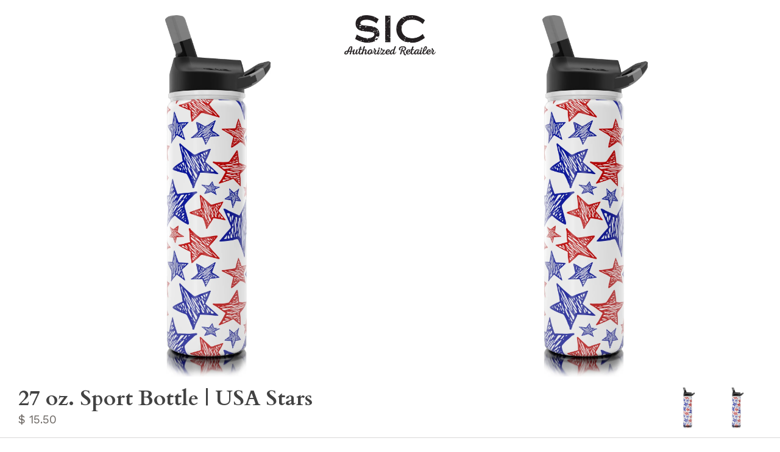

--- FILE ---
content_type: text/javascript
request_url: https://cdn.shopify.com/s/files/1/1196/1754/t/85/assets/subscribe-it.js?v=1687442078&shop=siccups.myshopify.com
body_size: 30680
content:
(function(){var head=document.getElementsByTagName("head")[0],startingTime=new Date().getTime();if(typeof jQuery>"u"){var jQueryScript=document.createElement("script");jQueryScript.src="https://ajax.googleapis.com/ajax/libs/jquery/3.2.1/jquery.min.js",jQueryScript.type="text/javascript",head.appendChild(jQueryScript)}if(typeof Mustache>"u"){var mustacheScript=document.createElement("script");mustacheScript.src="https://cdnjs.cloudflare.com/ajax/libs/mustache.js/3.1.0/mustache.js",mustacheScript.type="text/javascript",head.appendChild(mustacheScript)}if(window.location.search.indexOf("selector_section_mode")>-1){var script=document.createElement("script");window.selector_section_mode=!0,script.src=(document.location.protocol=="https:"?"https://":"http://")+"back-in-stock.appikon.com/theme-settings/element-selector.js",script.type="text/javascript",head.appendChild(script)}var checkReady=function(callback){window.jQuery?callback(jQuery):window.setTimeout(function(){checkReady(callback)},20)};checkReady(function($2){$2(function(){var endingTime=new Date().getTime(),tookTime=endingTime-startingTime;console.log("jQuery is loaded, after "+tookTime+" milliseconds!")})})})();function deferJquery(method){window.jQuery?method():setTimeout(function(){deferJquery(method)},50)}function deferBisProductPageButton(callback){jQuery("#SI_trigger").length?callback():setTimeout(function(){deferBisProductPageButton(callback)},50)}function getRandomSubscribeAPIPath(){const apiGatewayPaths=[];return apiGatewayPaths.push("xsy6rdr4zb"),apiGatewayPaths[Math.floor(Math.random()*apiGatewayPaths.length)]}(function(){var popupFormTemplate=`<!doctype html><!--[if lt IE 7]>
<html class="ie6">
   <![endif]--><!--[if IE 7]>
   <html class="ie7">
      <![endif]--><!--[if IE 8]>
      <html class="ie8">
         <![endif]--><!--[if gt IE 8]><!-->
         <html>
            <!--<![endif]-->
            <head>
               <link rel='stylesheet' href="https://fonts.googleapis.com/css?family={{ popup_theme.text_font_name }}" />
               <meta name="viewport" content="width=device-width">
               <style> {{{styles}}} {{{ popup_theme.signup_form_custom_css }}} {{#popup_theme}} #container { font-family: {{ popup_theme.text_font_name}}, sans-serif; background: {{ popup_theme.background_color }}; border-color: {{ popup_theme.border_color }}; border-width: {{ popup_theme.border_width }}px; border-style: solid; } body { color: {{ popup_theme.text_color }}; } body.fadein { background: rgba( {{ popup_theme.fade_color_rgb }}, 0.65); } #submit-btn { color: {{ popup_theme.button_text_color }}; background-color: {{ popup_theme.button_background_color }}; border-color: {{ popup_theme.button_background_color }}; border-radius: {{ popup_theme.button_corner_radius }}px; } .input-lg { border-radius: {{ popup_theme.input_border_radius }}px; border-color: {{ popup_theme.input_border_color }}; border-width: {{ input_border_width }}px;  }  .close { color: {{ popup_theme.close_button_color }}; } .alert-danger { border-color: {{ popup_theme.failure_background_color }}; background-color: {{ popup_theme.failure_background_color }}; color: {{ popup_theme.failure_text_color }}; } .alert-success { background-color: {{ popup_theme.success_background_color }}; border-color: {{ popup_theme.success_background_color }}; color: {{ popup_theme.success_text_color }}; } .alert-success a { color: {{ popup_theme.success_text_color }}; } {{/popup_theme}}
   .switch {
    position: relative;
    display: inline-block;
    width: 60px;
    height: 34px;
  }

  .switch input {
    opacity: 0;
    width: 0;
    height: 0;
  }
  
  .popup-form-hidden-tab{
    display:none;
  }

  .slider {
    position: absolute;
    cursor: pointer;
    top: 0;
    left: 0;
    right: 0;
    bottom: 0;
    background-color: #ccc;
    -webkit-transition: .4s;
    transition: .4s;
  }

  .slider:before {
    position: absolute;
    content: "";
    height: 26px;
    width: 26px;
    left: 4px;
    bottom: 4px;
    background-color: white;
    -webkit-transition: .4s;
    transition: .4s;
  }

  input:checked + .slider {
    background-color: #2196F3;
  }

  input:focus + .slider {
    box-shadow: 0 0 1px #2196F3;
  }
  .appikon-bis-form-hide-warning{
    display:none
}
.appikon-bis-form-warning{
     color:red
}

  input:checked + .slider:before {
    -webkit-transform: translateX(26px);
    -ms-transform: translateX(26px);
    transform: translateX(26px);
  }

  /* Rounded sliders */
  .slider.round {
    border-radius: 34px;
  }

  .slider.round:before {
    border-radius: 50%;
  }</style>
               {{#show_phone_number_field}}
               <link rel="stylesheet" href="https://cdnjs.cloudflare.com/ajax/libs/intl-tel-input/17.0.5/css/intlTelInput.css" integrity="sha256-rTKxJIIHupH7lFo30458ner8uoSSRYciA0gttCkw1JE=" crossorigin="anonymous" />
               {{/show_phone_number_field}}
            </head>
            <body class="action-close">
               <div id="SIModal" class="">
                  <div class="" id="container">
                     <button type="button" class="close action-close" data-dismiss="modal">&times;</button>
                     <h3 class="modal-title">{{{headline}}}</h3>
                     <p>{{{body_copy}}}</p>
                     <hr>
                     <h4 class="product-name">{{{product.title}}}</h4>
                     <form action="#" class="form-horizontal clearfix">
                        <div id="variant-select-container">
                           <div class="form-group {{#single_variant_product}}single_variant_product_select{{/single_variant_product}}">
                              <div class="col-xs-12">
                                 <select id="variants" class="selectpicker form-control input-lg {{#is_default_variant}}default_variant{{/is_default_variant}} {{#single_variant_product}}single_variant_product{{/single_variant_product}}">
                                    {{#unavailableVariants}}
                                    <option value="{{id}}">{{title}}</option>
                                    {{/unavailableVariants}}
                                 </select>
                              </div>
                           </div>
                        </div>
                        <div id="customer-contact-container">
                          {{#show_phone_number_field}}
                            {{^only_sms_enabled}}
                              <div class="form-group">
                                <div class="col-xs-12 btn-group btn-group-justified">
                                  {{#show_sms_first}}
                                    <div class="btn-group"> <button type="button" class="btn btn-success" id="sms-tab">{{{ sms_tab_text }}}</button> </div>
                                    <div class="btn-group"> <button type="button" class="btn btn-default" id="email-tab">{{{ email_tab_text }}}</button> </div>
                                  {{/show_sms_first}}
                                  {{^show_sms_first}}
                                    <div class="btn-group"> <button type="button" class="btn btn-success" id="email-tab">{{{ email_tab_text }}}</button> </div>
                                    <div class="btn-group"> <button type="button" class="btn btn-default" id="sms-tab">{{{ sms_tab_text }}}</button> </div>
                                  {{/show_sms_first}}
                                </div>
                              </div>
                            {{/only_sms_enabled}}
                          {{/show_phone_number_field}}

                          {{#customer_name_enabled}}
                            <div id="customer-name" class="form-group">
                              <div class="col-xs-12">
                                <input id="appikon-bis-popup-form-name" type="text" placeholder="Name" class="form-control input-lg" value="{{customer.name}}">
                              </div>
                            </div>
                          {{/customer_name_enabled}}

                          {{#show_phone_number_field}}
                            <div id="phone-number" class="form-group {{^only_sms_enabled}}{{^show_sms_first}}popup-form-hidden-tab{{/show_sms_first}}{{/only_sms_enabled}}">
                              <div class="col-xs-12">
                                 <input id="appikon-bis-popup-form-phone-no" type="number" onkeypress='return event.charCode >= 48 && event.charCode <= 57' class="form-control input-lg" value="{{customer.phone}}">
                              </div>
                            </div>
                          {{/show_phone_number_field}}

                          {{^only_sms_enabled}}
                            <div id="email-address" class="form-group {{#show_sms_first}}popup-form-hidden-tab{{/show_sms_first}}">
                              <div class="col-xs-12">
                                <input id="appikon-bis-popup-form-email" type="email" placeholder="{{email_address_label}}" class="form-control input-lg" value="{{customer.email}}">
                                <small class="appikon-bis-form-hide-warning" id="appikon-bis-form-email-warning">{{{email_invalid}}}</small>
                              </div>
                            </div>
                          {{/only_sms_enabled}}

                           {{#push_owl_enabled}}
                           <div id="send_to_push_owl" class="form-group">
                              <div class="col-xs-12">
                                <h6><b>{{{push_notification_label}}}</b></h6>
                                <label class="switch">
                                  <input id="enable_push_notification" type="checkbox" />
                                  <span class="slider round"></span>
                                </label>
                              </div>
                            </div>
                            {{/push_owl_enabled}}

                           {{#show_fb}}
                           <div id="fb-share-to-messenger-container" class="form-group">
                              <div class="col-xs-12">
                                 <h6><b>{{{ fb_instruction_message }}}</b></h6>
                                 <div id="fb-share-to-messenger-sub-container"></div>
                              </div>
                           </div>
                           <div id="fb-root"></div>
                           <script>
                            window.fbAsyncInit = function () {
                              FB.init({ 
                                appId: '2440781236012932',
                                autoLogAppEvents: false,
                                xfbml: true,
                                version: 'v15.0'
                              });
                              afterFBInit();
                            }; 
                            
                            (function () {
                              var script = document.createElement("script");
                              script.src =
                                document.location.protocol +
                                "//connect.facebook.net/{{fb_cta_button_language}}/sdk.js";
                              script.async = true;
                              document.getElementById("fb-root").appendChild(script);
                            })();

                            function afterFBInit() {
                              (function () {
                                var variantsDropdown = document.getElementById("variants");
                                variantsDropdown.onchange = function () {
                                  reloadFBWidget();
                                };
                              })();
                              var reloadFBWidget = function () {
                                var variantsDropdown = document.getElementById("variants");
                                var selectedIndex = variantsDropdown.selectedIndex;
                                if (selectedIndex == null) {
                                  console.log("selected index is null.");
                                  return;
                                }
                                var selectedVariantId = variantsDropdown.options[selectedIndex].value;
                                var sendToMessengerElement = document.createElement("div");
                                sendToMessengerElement.setAttribute("cta_text", "{{fb_cta_button_text}}");
                                sendToMessengerElement.setAttribute("class", "fb-send-to-messenger");
                                sendToMessengerElement.setAttribute("messenger_app_id", "2440781236012932");
                                sendToMessengerElement.setAttribute("page_id", "{{fb_page_id}}");
                                sendToMessengerElement.setAttribute(
                                  "data-ref",
                                  selectedVariantId +
                                    "_fbd_" +
                                    "{{shop_myshopify_domain}}" +
                                    "_fbd_" +
                                    "{{product.id}}"
                                );
                                sendToMessengerElement.setAttribute("size", "large");
                                sendToMessengerElement.setAttribute("color", "blue");
                                var fbShareToMessengerSubContainer = document.getElementById(
                                  "fb-share-to-messenger-sub-container"
                                );
                                fbShareToMessengerSubContainer.innerHTML = "";
                                fbShareToMessengerSubContainer.appendChild(sendToMessengerElement);
                                FB.XFBML.parse();
                              };
                              reloadFBWidget();
                            }

                            <\/script>


                           {{/show_fb}}

                        </div>
                        {{#show_phone_number_field}}<script> var emailButton, smsButton; var phoneNumberDiv = document.querySelector('#phone-number'); var emailAddressDiv = document.querySelector('#email-address'); emailButton = document.querySelector('#customer-contact-container .btn-group > button#email-tab'); smsButton = document.querySelector('#customer-contact-container .btn-group > button#sms-tab');   var showEmailField = function  () { phoneNumberDiv.classList.add('popup-form-hidden-tab'); emailAddressDiv.classList.remove('popup-form-hidden-tab'); emailButton.classList.add('btn-success');emailButton.classList.remove('btn-default'); smsButton.classList.remove('btn-success'); smsButton.classList.add('btn-default'); emailButton.classList.toggle('active');}; var showPhoneField = function(){emailAddressDiv.classList.add('popup-form-hidden-tab'); phoneNumberDiv.classList.remove('popup-form-hidden-tab');smsButton.classList.add('btn-success');smsButton.classList.remove('btn-default');smsButton.classList.toggle('active');emailButton.classList.remove('btn-success');emailButton.classList.add('btn-default');};emailButton && emailButton.addEventListener('click', showEmailField);smsButton && smsButton.addEventListener('click', showPhoneField); <\/script>{{/show_phone_number_field}}
                        
                        
                        
                        
                        {{#quantity_field_enabled}}
                          <div id="quantity-field-container">
                             <div class="form-group form-group-lg">
                                <label class="col-xs-offset-3 col-xs-5 control-label" for="quantity_required"> {{quantity_required_label}} </label>
                                <div class="col-xs-4"> <input type="number" id="quantity_required" min="1" max="9999" value="1" step="1" class="form-control text-right"> </div>
                             </div>
                          </div>
                        {{/quantity_field_enabled}}
                        {{> accepts_marketing}}
                        {{> recaptcha }}
                        
                        {{#show_terms_and_conditions}}
                        <div class="appikon-bis-tc-checkbox">
                          <input type="checkbox" id="acceptTermsAndConditionsForPopupForm">
                          <label style="font-weight:300" class="terms_and_conditions" for="terms_and_conditions">{{{terms_and_conditions_text}}}</label>
                        </div>
                        {{/show_terms_and_conditions}}

                        <div class="form-group">
                           <div class="col-xs-12"> <button type="submit" id="submit-btn" class="btn btn-success btn-lg btn-block"> {{{button_label}}} </button> </div>
                        </div>
                        <div id="message_holder"></div>
                        <div class="completed_message alert alert-success"> {{{registration_complete}}} <a href="#" class="action-close">{{{ close_label }}}</a> </div>

                        <!-- Default unchecked -->
                        {{#newsletter_permission_enabled}}
                        <div class="custom-control custom-checkbox">
                          <input type="checkbox" class="custom-control-input" name="customer_accepts_marketing"  id="customer_accepts_marketing" {{#newsletter_permission_default_checked}}checked{{/newsletter_permission_default_checked}}>
                          <label class="custom-control-label" for="customer_accepts_marketing">{{{newsletter_permission_text}}}</label>
                        </div>
                        {{/newsletter_permission_enabled}}
                         
                     </form>

                     <p class="small-print">{{{footer_copy}}}</p>
                     {{#madeby_link_visible}}
                     <p class="small-print text-right"> Powered by <a href="https://apps.shopify.com/customer-back-in-stock-alert-user-notification-app/?utm_source=referral&utm_medium=powered-by&utm_campaign={{shop_myshopify_domain}}" target="_blank">Back In Stock (by Appikon)</a> </p>
                     {{/madeby_link_visible}}
                  </div>
               </div>


               {{{ content_for_body}}}
               <script>
                  const submitButton=document.getElementById('submit-btn');
                  const emailField=document.getElementById('appikon-bis-popup-form-email')
                  const smsField=document.getElementById('appikon-bis-popup-form-phone-no')
                  const emailFieldWarningElement=document.getElementById('appikon-bis-form-email-warning');
                  emailField && emailField.addEventListener("change", function() {
                                var appikonBisPopUpFormEmail = emailField.value;
                                const emailPattern = /^\\w+([.+-]?\\w+)*@\\w+([.+-]?\\w+)*(\\.\\w{2,})+$/; //email simple pattern
                                if (!emailPattern.test(appikonBisPopUpFormEmail)) {
                                    emailFieldWarningElement.classList.remove("appikon-bis-form-hide-warning")
                                    emailFieldWarningElement.classList.add("appikon-bis-form-warning");
                                    submitButton.setAttribute('disabled','true');
                                } else {
                                    emailFieldWarningElement.classList.remove("appikon-bis-form-warning")
                                    emailFieldWarningElement.classList.add("appikon-bis-form-hide-warning");
                                    submitButton.removeAttribute('disabled','true');
                                }
                  })

                  const smsTab = document.getElementById("sms-tab");
                  smsTab && smsTab.addEventListener("click", function() {
                        submitButton.removeAttribute('disabled');
                        emailField.value = "";
                        emailFieldWarningElement.classList.add("appikon-bis-form-hide-warning");
                        emailFieldWarningElement.classList.remove("appikon-bis-form-warning")
                  })

                  const emailTab = document.getElementById("email-tab");
                  emailTab && emailTab.addEventListener("click", function() {
                        submitButton.removeAttribute('disabled');
                        smsField.value = "";

                  })
                <\/script>
            </body>
         </html>`,cssReset=`.si-reset>div{font-family:"Helvetica Neue", Helvetica, Arial, sans-serif;font-size-adjust:none;font-size:100%;font-style:normal;letter-spacing:normal;font-stretch:normal;font-variant:normal;font-weight:normal;font:normal normal 100% "Helvetica Neue", Helvetica, Arial, sans-serif;text-align:left;text-align-last:start;text-decoration:none;text-emphasis:none;text-height:auto;text-indent:0;text-justify:auto;text-outline:none;text-shadow:none;text-transform:none;text-wrap:normal;alignment-adjust:auto;alignment-baseline:baseline;-webkit-animation:none 0 ease 0 1 normal;-moz-animation:none 0 ease 0 1 normal;-ms-animation:none 0 ease 0 1 normal;animation:none 0 ease 0 1 normal;-webkit-animation-play-state:running;-moz-play-state:running;-ms-animation-play-state:running;animation-play-state:running;appearance:normal;azimuth:center;backface-visibility:visible;background:none 0 0 auto repeat scroll padding-box transparent;background-color:transparent;background-image:none;baseline-shift:baseline;binding:none;bleed:6pt;bookmark-label:content();bookmark-level:none;bookmark-state:open;bookmark-target:none;border:0 none transparent;border-radius:0;bottom:auto;box-align:stretch;box-decoration-break:slice;box-direction:normal;box-flex:0.0;box-flex-group:1;box-lines:single;box-ordinal-group:1;box-orient:inline-axis;box-pack:start;-webkit-box-shadow:none;-moz-box-shadow:none;box-shadow:none;-webkit-box-sizing:content-box;-moz-box-sizing:content-box;box-sizing:content-box;break-after:auto;break-before:auto;break-inside:auto;caption-side:top;clear:none;clip:auto;color:inherit;color-profile:auto;-webkit-column-count:auto;-webkit-column-fill:balance;-webkit-column-gap:normal;-webkit-column-rule:medium medium #1f1f1f;-webkit-column-span:1;-webkit-column-width:auto;-webkit-columns:auto auto;-moz-column-count:auto;-moz-column-fill:balance;-moz-column-gap:normal;-moz-column-rule:medium medium #1f1f1f;-moz-column-span:1;-moz-column-width:auto;-moz-columns:auto auto;column-count:auto;column-fill:balance;column-gap:normal;column-rule:medium medium #1f1f1f;column-span:1;column-width:auto;columns:auto auto;content:normal;counter-increment:none;counter-reset:none;crop:auto;cursor:auto;direction:ltr;display:inline;dominant-baseline:auto;drop-initial-after-adjust:text-after-edge;drop-initial-after-align:baseline;drop-initial-before-adjust:text-before-edge;drop-initial-before-align:caps-height;drop-initial-size:auto;drop-initial-value:initial;elevation:level;empty-cells:show;fit:fill;fit-position:0% 0%;float:none;float-offset:0 0;grid-columns:none;grid-rows:none;hanging-punctuation:none;height:auto;hyphenate-after:auto;hyphenate-before:auto;hyphenate-character:auto;hyphenate-lines:no-limit;hyphenate-resource:none;hyphens:manual;icon:auto;image-orientation:auto;image-rendering:auto;image-resolution:normal;inline-box-align:last;left:auto;line-height:inherit;line-stacking:inline-line-height exclude-ruby consider-shifts;list-style:disc outside none;margin:0;marks:none;marquee-direction:forward;marquee-loop:1;marquee-play-count:1;marquee-speed:normal;marquee-style:scroll;max-height:none;max-width:none;min-height:0;min-width:0;move-to:normal;nav-down:auto;nav-index:auto;nav-left:auto;nav-right:auto;nav-up:auto;opacity:1;orphans:2;outline:invert none medium;outline-offset:0;overflow:visible;overflow-style:auto;padding:0;page:auto;page-break-after:auto;page-break-before:auto;page-break-inside:auto;page-policy:start;perspective:none;perspective-origin:50% 50%;position:static;presentation-level:0;punctuation-trim:none;quotes:none;rendering-intent:auto;resize:none;right:auto;rotation:0;rotation-point:50% 50%;ruby-align:auto;ruby-overhang:none;ruby-position:before;ruby-span:none;size:auto;string-set:none;table-layout:auto;top:auto;-webkit-transform:none;-moz-transform:none;transform:none;-webkit-transform-origin:50% 50%;-moz-transform-origin:50% 50%;-o-transform-origin:50% 50%;transform-origin:50% 50% 0;transform-style:flat;-webkit-transition:all 0 ease 0;-moz-transition:all 0 ease 0;-o-transition:all 0 ease 0;transition:all 0 ease 0;unicode-bidi:normal;vertical-align:baseline;white-space:normal;white-space-collapse:collapse;widows:2;width:auto;word-break:normal;word-spacing:normal;word-wrap:normal;z-index:auto;text-align:start;-ms-filter:"progid:DXImageTransform.Microsoft.gradient(enabled=false)";filter:progid:DXImageTransform.Microsoft.gradient(enabled=false)}.si-reset{z-index:999999}.si-reset div{display:block}.si-reset .si-button{cursor:pointer;text-shadow:1px 1px 0 rgba(0,0,0,0.2);-webkit-font-smoothing:subpixel-antialiased;-moz-osx-font-smoothing:none}.si-reset.si-edge-left,.si-reset.si-edge-right{transform-origin:left bottom;white-space:nowrap;position:fixed}.si-reset.si-edge-left{left:0}.si-reset.si-edge-right{right:0}.si-reset.si-rotate-90{filter:progid:DXImageTransform.Microsoft.BasicImage(rotation=1);-webkit-transform:rotate(90deg);-webkit-transform-origin:left bottom;-moz-transform:rotate(90deg);-moz-transform-origin:left bottom;-ms-transform:rotate(90deg);-ms-transform-origin:left bottom;-o-transform:rotate(90deg);-o-transform-origin:left bottom;transform:rotate(90deg)}.si-reset.si-rotate-270{filter:progid:DXImageTransform.Microsoft.BasicImage(rotation=3);-webkit-transform:rotate(270deg);-webkit-transform-origin:100% 100%;-moz-transform:rotate(270deg);-moz-transform-origin:100% 100%;-ms-transform:rotate(270deg);-ms-transform-origin:100% 100%;-o-transform:rotate(270deg);-o-transform-origin:100% 100%;transform:rotate(270deg)}.si-reset.si-edge-bottom{position:fixed;bottom:0}.si-reset img{display:block;cursor:pointer}.si-reset.preview{position:absolute !important}.si-reset .si-button.with-si-image{-webkit-transform:none;-moz-transform:none;-ms-transform:none;-o-transform:none;transform:none;-ms-filter:none;filter:none}
`;function loadScript(t,e,n){var i2=(e=e!==void 0?e:document).getElementsByTagName("head")[0],r=e.createElement("script");r.type="text/javascript",r.src=t,r.onreadystatechange=n,r.onload=n,i2.appendChild(r)}(function(t,e){typeof exports=="object"&&exports&&typeof exports.nodeName!="string"?e(exports):typeof define=="function"&&define.amd?define(["exports"],e):(t.Mustache={},e(t.Mustache))})(this,function(t){function e(t2){return typeof t2=="function"}function n(t2){return m(t2)?"array":typeof t2}function i2(t2){return t2.replace(/[\-\[\]{}()*+?.,\\\^$|#\s]/g,"\\$&")}function r(t2,e2){return t2!=null&&typeof t2=="object"&&e2 in t2}function o(t2,e2){return t2!=null&&typeof t2!="object"&&t2.hasOwnProperty&&t2.hasOwnProperty(e2)}function s(t2,e2){return v.call(t2,e2)}function a(t2){return!s(y,t2)}function u(t2){return String(t2).replace(/[&<>"'`=\/]/g,function(t3){return S[t3]})}function l(e2,n2){function r2(){if(v2&&!y2)for(;g2.length;)delete f2[g2.pop()];else g2=[];v2=!1,y2=!1}function o2(t2){if(typeof t2=="string"&&(t2=t2.split(b,2)),!m(t2)||t2.length!==2)throw new Error("Invalid tags: "+t2);s2=new RegExp(i2(t2[0])+"\\s*"),u2=new RegExp("\\s*"+i2(t2[1])),l2=new RegExp("\\s*"+i2("}"+t2[1]))}if(!e2)return[];var s2,u2,l2,d2=[],f2=[],g2=[],v2=!1,y2=!1;o2(n2||t.tags);for(var S2,k2,E,C,x,P,T=new p(e2);!T.eos();){if(S2=T.pos,E=T.scanUntil(s2))for(var N=0,D=E.length;N<D;++N)a(C=E.charAt(N))?g2.push(f2.length):y2=!0,f2.push(["text",C,S2,S2+1]),S2+=1,C===`
`&&r2();if(!T.scan(s2))break;if(v2=!0,k2=T.scan(w)||"name",T.scan(_),k2==="="?(E=T.scanUntil(I),T.scan(I),T.scanUntil(u2)):k2==="{"?(E=T.scanUntil(l2),T.scan(B),T.scanUntil(u2),k2="&"):E=T.scanUntil(u2),!T.scan(u2))throw new Error("Unclosed tag at "+T.pos);if(x=[k2,E,S2,T.pos],f2.push(x),k2==="#"||k2==="^")d2.push(x);else if(k2==="/"){if(!(P=d2.pop()))throw new Error('Unopened section "'+E+'" at '+S2);if(P[1]!==E)throw new Error('Unclosed section "'+P[1]+'" at '+S2)}else k2==="name"||k2==="{"||k2==="&"?y2=!0:k2==="="&&o2(E)}if(P=d2.pop())throw new Error('Unclosed section "'+P[1]+'" at '+T.pos);return h(c(f2))}function c(t2){for(var e2,n2,i3=[],r2=0,o2=t2.length;r2<o2;++r2)(e2=t2[r2])&&(e2[0]==="text"&&n2&&n2[0]==="text"?(n2[1]+=e2[1],n2[3]=e2[3]):(i3.push(e2),n2=e2));return i3}function h(t2){for(var e2,n2=[],i3=n2,r2=[],o2=0,s2=t2.length;o2<s2;++o2)switch((e2=t2[o2])[0]){case"#":case"^":i3.push(e2),r2.push(e2),i3=e2[4]=[];break;case"/":r2.pop()[5]=e2[2],i3=r2.length>0?r2[r2.length-1][4]:n2;break;default:i3.push(e2)}return n2}function p(t2){this.string=t2,this.tail=t2,this.pos=0}function d(t2,e2){this.view=t2,this.cache={".":this.view},this.parent=e2}function f(){this.cache={}}var g=Object.prototype.toString,m=Array.isArray||function(t2){return g.call(t2)==="[object Array]"},v=RegExp.prototype.test,y=/\S/,S={"&":"&amp;","<":"&lt;",">":"&gt;",'"':"&quot;","'":"&#39;","/":"&#x2F;","`":"&#x60;","=":"&#x3D;"},_=/\s*/,b=/\s+/,I=/\s*=/,B=/\s*\}/,w=/#|\^|\/|>|\{|&|=|!/;p.prototype.eos=function(){return this.tail===""},p.prototype.scan=function(t2){var e2=this.tail.match(t2);if(!e2||e2.index!==0)return"";var n2=e2[0];return this.tail=this.tail.substring(n2.length),this.pos+=n2.length,n2},p.prototype.scanUntil=function(t2){var e2,n2=this.tail.search(t2);switch(n2){case-1:e2=this.tail,this.tail="";break;case 0:e2="";break;default:e2=this.tail.substring(0,n2),this.tail=this.tail.substring(n2)}return this.pos+=e2.length,e2},d.prototype.push=function(t2){return new d(t2,this)},d.prototype.lookup=function(t2){var n2,i3=this.cache;if(i3.hasOwnProperty(t2))n2=i3[t2];else{for(var s2,a2,u2,l2=this,c2=!1;l2;){if(t2.indexOf(".")>0)for(s2=l2.view,a2=t2.split("."),u2=0;s2!=null&&u2<a2.length;)u2===a2.length-1&&(c2=r(s2,a2[u2])||o(s2,a2[u2])),s2=s2[a2[u2++]];else s2=l2.view[t2],c2=r(l2.view,t2);if(c2){n2=s2;break}l2=l2.parent}i3[t2]=n2}return e(n2)&&(n2=n2.call(this.view)),n2},f.prototype.clearCache=function(){this.cache={}},f.prototype.parse=function(e2,n2){var i3=this.cache,r2=e2+":"+(n2||t.tags).join(":"),o2=i3[r2];return o2==null&&(o2=i3[r2]=l(e2,n2)),o2},f.prototype.render=function(t2,e2,n2,i3){var r2=this.parse(t2,i3),o2=e2 instanceof d?e2:new d(e2);return this.renderTokens(r2,o2,n2,t2,i3)},f.prototype.renderTokens=function(t2,e2,n2,i3,r2){for(var o2,s2,a2,u2="",l2=0,c2=t2.length;l2<c2;++l2)a2=void 0,(s2=(o2=t2[l2])[0])==="#"?a2=this.renderSection(o2,e2,n2,i3):s2==="^"?a2=this.renderInverted(o2,e2,n2,i3):s2===">"?a2=this.renderPartial(o2,e2,n2,r2):s2==="&"?a2=this.unescapedValue(o2,e2):s2==="name"?a2=this.escapedValue(o2,e2):s2==="text"&&(a2=this.rawValue(o2)),a2!==void 0&&(u2+=a2);return u2},f.prototype.renderSection=function(t2,n2,i3,r2){function o2(t3){return s2.render(t3,n2,i3)}var s2=this,a2="",u2=n2.lookup(t2[1]);if(u2){if(m(u2))for(var l2=0,c2=u2.length;l2<c2;++l2)a2+=this.renderTokens(t2[4],n2.push(u2[l2]),i3,r2);else if(typeof u2=="object"||typeof u2=="string"||typeof u2=="number")a2+=this.renderTokens(t2[4],n2.push(u2),i3,r2);else if(e(u2)){if(typeof r2!="string")throw new Error("Cannot use higher-order sections without the original template");(u2=u2.call(n2.view,r2.slice(t2[3],t2[5]),o2))!=null&&(a2+=u2)}else a2+=this.renderTokens(t2[4],n2,i3,r2);return a2}},f.prototype.renderInverted=function(t2,e2,n2,i3){var r2=e2.lookup(t2[1]);if(!r2||m(r2)&&r2.length===0)return this.renderTokens(t2[4],e2,n2,i3)},f.prototype.renderPartial=function(t2,n2,i3,r2){if(i3){var o2=e(i3)?i3(t2[1]):i3[t2[1]];return o2!=null?this.renderTokens(this.parse(o2,r2),n2,i3,o2):void 0}},f.prototype.unescapedValue=function(t2,e2){var n2=e2.lookup(t2[1]);if(n2!=null)return n2},f.prototype.escapedValue=function(e2,n2){var i3=n2.lookup(e2[1]);if(i3!=null)return t.escape(i3)},f.prototype.rawValue=function(t2){return t2[1]},t.name="mustache.js",t.version="3.0.1",t.tags=["{{","}}"];var k=new f;return t.clearCache=function(){return k.clearCache()},t.parse=function(t2,e2){return k.parse(t2,e2)},t.render=function(t2,e2,i3,r2){if(typeof t2!="string")throw new TypeError('Invalid template! Template should be a "string" but "'+n(t2)+'" was given as the first argument for mustache#render(template, view, partials)');return k.render(t2,e2,i3,r2)},t.to_html=function(n2,i3,r2,o2){var s2=t.render(n2,i3,r2);if(!e(o2))return s2;o2(s2)},t.escape=u,t.Scanner=p,t.Context=d,t.Writer=f,t}),function(){var t=[].slice,e={}.hasOwnProperty;this.SI={PRODUCT_HANDLE_REGEX:/\/products\/(([a-zA-Z0-9]|[\-\.\_\~]|[\u00A0-\uD7FF\uF900-\uFDCF\uFDF0-\uFFEF]|[\ud83c\ud83d\ud83e][\ud000-\udfff]){1,})\/?/,$:function(t2,e2){var n;return e2==null&&(e2=document),t2.nodeType==null||(n=t2.nodeType)!==3&&n!==9?e2.querySelector?e2.querySelector(t2):t2[0]==="."?this.findElmByClassName(t2.slice(1),e2)[0]:t2[0]==="#"?e2.getElementById(t2.slice(1)):e2.getElementById(t2):t2},findElmByClassName:function(t2,e2){var n,i2,r,o,s;for(s=[],i2=0,r=(o=e2.getElementsByTagName("*")).length;i2<r;i2++)(n=o[i2]).className.match(t2)&&s.push(n);return s},removeClassName:function(t2,e2){return"classList"in t2?t2.classList.remove(e2):t2.className=t2.className.replace(RegExp("\\b"+class_name+"\\b","g"),"")},isVisible:function(t2){return t2.offsetParent!=null},extend:function(){var n,i2,r,o,s,a,u;for(o=arguments[0],n=0,r=(a=2<=arguments.length?t.call(arguments,1):[]).length;n<r;n++){s=a[n];for(i2 in s)e.call(s,i2)&&((u=s[i2])instanceof Array?o[i2]=u.slice(0):o[i2]==null||Object.prototype.toString.call(u)!=="[object Object]"?o[i2]=u:o[i2]=this.extend(o[i2],u))}return o},defer:function(t2,e2){return setTimeout(e2,t2)},log:function(t2){return typeof console<"u"&&console!==null&&typeof console.log=="function"?console.log("[Back in Stock] "+t2):void 0},windowSize:function(){return{width:window.innerWidth||document.documentElement.clientWidth,height:window.innerHeight||document.documentElement.clientHeight}},css:function(t2,e2){var n,i2;for(n in e2)i2=e2[n],t2.style[n]=i2;return t2},injectCSS:function(t2){var e2;return e2=document.createElement("style"),document.getElementsByTagName("head")[0].appendChild(e2),e2.styleSheet?e2.styleSheet.cssText=t2:e2.appendChild(document.createTextNode(t2))},urlIsProductPage:function(){return decodeURIComponent(window.location.pathname).match(this.PRODUCT_HANDLE_REGEX)!=null},toQueryString:function(t2,e2){var n,i2,r,o;i2=[];for(n in t2)o=t2[n],e2&&(n=e2+"["+n+"]"),r=typeof o=="object"?this.toQueryString(o,n):n+"="+encodeURIComponent(o),i2.push(r);return i2.join("&")},urlParamsToObject:function(){var t2,e2,n,i2,r;for(r={},n=0,i2=(e2=location.search.substr(1).split("&")).length;n<i2;n++)r[(t2=e2[n].split("="))[0]]=t2[1];return r},urlParam:function(t2){return this.urlParamsToObject()[t2]||null},request:function(t2,e2){var n,i2,r,o,s,a;if(e2==null&&(e2={}),o=SI.extend({method:"GET"},e2),a=new XMLHttpRequest,i2=new SI.Promise,a.onreadystatechange=function(){if(a.readyState===4)return i2.resolve(a.status!==200,a.responseText)},a.open(o.method,t2,!0),e2.headers!=null){r=e2.headers;for(n in r)s=r[n],a.setRequestHeader(n,s)}return a.send(o.data),i2},submitNotificationData:function(url,data){var xmlhttp=new XMLHttpRequest,i2=new SI.Promise;return xmlhttp.onreadystatechange=function(){if(xmlhttp.readyState===4&&xmlhttp.status===200)return i2.resolve(xmlhttp.status!==200,xmlhttp.responseText)},xmlhttp.open("GET",url+"?"+SI.toQueryString(data),!0),xmlhttp.send(),i2},requestJSONP:function(t2,e2){var n,i2,r,o;o=document.createElement("script"),i2="JSONP"+new Date().getTime(),r=new SI.Promise;for(n in e2)e2[n],n+""+e2;return window._SI==null&&(window._SI={}),window._SI[i2]=function(t3){return delete SI[i2],r.resolve(t3)},o.src=t2+"?callback=_SI."+i2+"&"+SI.toQueryString(e2),document.getElementsByTagName("head")[0].appendChild(o),r},parseJSON:function(t2){if(typeof t2=="string"){if(window.JSON&&window.JSON.parse)return window.JSON.parse(t2);if(t2=t2.replace(/^\s+|\s+$/g,""),!/^[\],:{}\s]*$/.test(t2.replace(/\\(?:["\\\/bfnrt]|u[0-9a-fA-F]{4})/g,"@").replace(/"[^"\\\n\r]*"|true|false|null|-?\d+(?:\.\d*)?(?:[eE][+\-]?\d+)?/g,"]").replace(/(?:^|:|,)(?:\s*\[)+/g,"")))throw"Invalid JSON";return new Function("return "+t2)()}},on:function(t2,e2,n){return t2.addEventListener?t2.addEventListener(e2,n,!1):t2.attachEvent("on"+e2,n)},domReady:function(){var t2;return this._domReadyPromise==null&&(this._domReadyPromise=new SI.Promise,document.readyState==="loading"?document.addEventListener("DOMContentLoaded",(t2=this,function(){return t2._domReadyPromise.resolve(t2)})):this._domReadyPromise.resolve()),this._domReadyPromise},preventDefault:function(t2){return t2.preventDefault?t2.preventDefault():t2.returnValue=!1,t2},jsonFromParams:function(t2){var e2,n,i2,r,o;for(o={},n=0,r=(e2=t2.split("&")).length;n<r;n++)o[(i2=e2[n].split("="))[0]]=i2[1];return JSON.stringify(o)},execute:function(t2){var e2,n,i2,r;try{return t2()}catch(o){return n=o,i2=SI.Config.app_hostname||"back-in-stock.appikon.com",r="https://"+i2+"/events/api",e2={event:{message:n.message,stack:n.stack}},SI.request(r,{method:"POST",data:SI.toQueryString(e2)})}},helpers:{smallProductImage:function(){return function(t2,e2){var n;return e2((n=t2.split(".")).slice(0,n.length-1).join(".")+"_small."+n.slice(-1))}}},createPopover:function(t2){var e2;return t2==null&&(t2={}),e2=SI.extend(SI.Config,typeof _SIConfig<"u"&&_SIConfig!==null?_SIConfig:{},t2),new SI.Popover(e2)},genericTriggerHandler:function(t2){var e2,n,i2,r,o,s;if((o=((t2=t2||window.event).target||t2.srcElement).className)!=null&&typeof o.match=="function"&&o.match(/SI_trigger/)){if(SI.preventDefault(t2),this.popovers=this.popovers||{},r=t2.target.getAttribute("data-product-data"),s=t2.target.getAttribute("data-variant-id"),r)try{i2=JSON.parse(r)}catch(a){t2=a,SI.log("Could not parse product data: "+t2.message)}return e2=i2?.handle||t2.target.getAttribute("data-product-handle"),(n=this.popovers[e2]||(this.popovers[e2]=SI.createPopover({productHandle:e2,product:i2,button:{visible:!1}}))).ready.then(function(){return SI.defer(13,function(){return n.form.show({variantId:s})})})}},create:function(t2,e2,n,i2){return n==null&&(n=""),i2==null&&(i2={}),this._base==null&&(this._base=new SI.Base,this._base.onError=function(){},this._base.onSuccess=function(){}),this._base.create(t2,e2,n,i2)},init:function(){var t2;if(t2=window._siq||[],window._siq=new SI.CmdQueue().push.apply(this,t2),SI.Config.generic_trigger_handler===!0&&SI.on(document,"click",SI.genericTriggerHandler),window.SIMobiliaForm=SI.MobiliaForm,SI.urlIsProductPage())return SI.popup=SI.createPopover(),window.SIPopover=SI.popup}}}.call(this),function(){var t=[].indexOf||function(t2){for(var e=0,n=this.length;e<n;e++)if(e in this&&this[e]===t2)return e;return-1};SI.Base=function(){function e(t2){t2==null&&(t2=SI.Config),this.settings=SI.extend({position_left:!0,button_url:"//"+t2.app_hostname+"/images/content/notify_btn.png"},t2),this._variantsByTitle={},this._variantsById={},this.productHandle=this.settings.productHandle,this.product=this.settings.product,this.ajaxOpts={url:"https://"+t2.app_hostname+"/prod/api"}}return e.prototype.variantIsUnavailable=function(e2){var n;return this.variantSoldOut(e2)&&this.variantMeetsInventoryManagementPolicy(e2)&&this.variantMeetsPreorderPolicy(e2)&&(n=this.settings.hide_for_product_tag,t.call(this.product.tags,n)<0)&&this.showForCollections(this.product.collections)},e.prototype.variantSoldOut=function(t2){if(this.settings.instock_qty_level!==1&&this.settings.preorder_enabled===!1&&SI.log("Warning: Show for preorder is off: ignoring custom instock_qty_level setting."),t2.inventory_quantity!=null)return t2.inventory_quantity<this.settings.instock_qty_level;{if(this.settings.preorder_enabled==!0)return!0;//!0 === this.settings.preorder_enabled && SI.log("Warning: inventory_quantity not available but show for preorder is enabled.");
return this.settings.instock_qty_level===!1&&SI.log("Warning: instock_qty_level is set but inventory_quantity not available."),t2.available===!1}},e.prototype.variantMeetsInventoryManagementPolicy=function(t2){return!this.settings.require_inventory_management||t2.inventory_management&&t2.inventory_management.length>0},e.prototype.variantMeetsPreorderPolicy=function(t2){return!!this.settings.preorder_enabled||t2.available===!1},e.prototype.showForCollections=function(t2){if(t2&&t2.length&&this.settings.hide_for_collections){for(i=0;i<t2.length;i++)if(this.settings.hide_for_collections.indexOf(t2[i].id)>-1)return!1}return!0},e.prototype.filterDuplicateSKUs=function(t2){var e2,n,i2,r,o,s;for(r={},o=function(t3){var e3;return!(((e3=s.sku)!=null?e3.length:void 0)>0)||r[t3]==null&&(r[t3]=1)&&!0},i2=[],e2=0,n=t2.length;e2<n;e2++)o((s=t2[e2]).sku)&&i2.push(s);return i2},e.prototype.getProducts=function(){var t2,e2,n,i2;return this.ready=new SI.Promise,n=this,t2=function(){if(n.processProductVariants(n.product),n.variants.length>0)return n.ready.resolve(n.variants)},this.product?t2():(e2=this._productDataURL())&&SI.request(e2).then((i2=this,function(e3,n2){return e3?SI.log("SI.Base: error loading product data ("+n2+")"):(i2.product=SI.parseJSON(n2),t2())})),this.ready},e.prototype.processProductVariants=function(t2){var e2,n,i2,r,o;for(e2=0,n=(i2=t2.variants).length;e2<n;e2++)r=i2[e2],this._variantsByTitle[r.title]=SI.extend({},r),this._variantsById[r.id]=SI.extend({},r);if(this.variants=function(){var t3,e3,n2,i3;for(i3=[],t3=0,e3=(n2=this.product.variants).length;t3<e3;t3++)o=n2[t3],this.variantIsUnavailable(o)&&i3.push(o);return i3}.call(this),this.settings.ignore_duplicate_skus===!0)return this.variants=this.filterDuplicateSKUs(this.variants)},e.prototype.create=function(email,e2,productId,stockNotificationRequestDetails){var finalRequestObj,s,mainThis=this;productId==null&&(productId=this.product.id),stockNotificationRequestDetails==null&&(stockNotificationRequestDetails={}),SI.extend(this.ajaxOpts,{key:"callback"});var requestObj={product_no:productId,quantity_required:stockNotificationRequestDetails.quantity_required||1,accepts_marketing:stockNotificationRequestDetails.accepts_marketing||!1,customer_utc_offset:60*new Date().getTimezoneOffset()};stockNotificationRequestDetails.customer_name&&(requestObj.customer_name=stockNotificationRequestDetails.customer_name);var variant_title=void 0,variant_sku=void 0;if(this.product!==void 0){requestObj.product_title=this.product.title,requestObj.product_vendor=this.product.vendor,requestObj.product_handle=this.product.handle;var variant=this.product.variants.find(variant2=>variant2.id==parseInt(e2));variant_title=variant.title,variant_sku=variant.sku}return email!=null&&(requestObj.email=email),stockNotificationRequestDetails.pushSubscriptionToken&&(requestObj.pushSubscriptionToken=stockNotificationRequestDetails.pushSubscriptionToken),stockNotificationRequestDetails.phone_number!=null&&(requestObj.phone_number=stockNotificationRequestDetails.phone_number),finalRequestObj={shop:this.settings.shop,notification:requestObj,variant:{variant_no:e2}},variant_title!==void 0&&(finalRequestObj.variant.variant_title=variant_title),variant_sku!==void 0&&(finalRequestObj.variant.sku=variant_sku),stockNotificationRequestDetails.recaptcha_response!=null&&(finalRequestObj.recaptcha_response=stockNotificationRequestDetails.recaptcha_response),SI.submitNotificationData(this.ajaxOpts.url,finalRequestObj).then(function(st,resp){return resp=SI.parseJSON(resp),resp.status==="OK"?mainThis.onSuccess(resp):mainThis.onError(resp)})},e.prototype._productDataURL=function(){var t2;if(t2=this.productHandle||this._parseProductHandleFromURL())return"//"+window.location.hostname+"/products/"+t2+".js"},e.prototype._parseProductHandleFromURL=function(){var t2;return(t2=decodeURIComponent(window.location.pathname).match(SI.PRODUCT_HANDLE_REGEX))&&t2[1]},e}()}.call(this),function(){var t=function(t2,e){return function(){return t2.apply(e,arguments)}};SI.CmdQueue=function(){function e(){this.push=t(this.push,this)}return e.prototype.push=function(){var t2,e2,n;for(t2=0,n=arguments.length;t2<n;t2++)typeof(e2=arguments[t2])=="function"&&e2();return this},e}()}.call(this),function(){SI.detectVariant=function(popup){var e,n,i2,r;if(i2=SI.urlParam("variant"),i2)return popup._variantsById[i2];if(r=function(){var t,n2,i3,r2,s;i3=document.querySelectorAll("select.single-option-selector"),s=[];var singleOptionSelector=SI.$("select.single-option-selector");return singleOptionSelector!=null&&singleOptionSelector.selectedIndex!=null&&singleOptionSelector.selectedIndex!==-1?s.push(singleOptionSelector[singleOptionSelector.selectedIndex].value):s.push(void 0),s}(),n=popup._variantsByTitle[r.join(" / ")],n)return n;if(popup.product.available===!1)return popup.product.variants[0];var variant=SI.Config.product.selected_or_first_available_variant;return variant.inventory_quantity!=null&&variant.inventory_quantity<popup.settings.instock_qty_level&&popup.settings.preorder_enabled?variant:void 0}}.call(this),function(){var t=function(t2,e){return function(){return t2.apply(e,arguments)}};SI.Button=function(){function e(e2,n){var i2,r,o,s,a,u,l,c,h,p;this.settings=e2,this.delegate=n,this.hide=t(this.hide,this),this.show=t(this.show,this),this.toggle=t(this.toggle,this),this.click=t(this.click,this),(i2=this.settings).caption==null&&(i2.caption="NOTIFY WHEN AVAILABLE"),(r=this.settings).bold==null&&(r.bold=!0),(o=this.settings).position==null&&(o.position="right-top"),(s=this.settings).font_size==null&&(s.font_size=16),(a=this.settings).background_color==null&&(a.background_color="#46B941"),(u=this.settings).text_color==null&&(u.text_color="#FFF"),(l=this.settings).border_color==null&&(l.border_color="#3DA439"),(c=this.settings).border_width==null&&(c.border_width=1),(h=this.settings).border_radius==null&&(h.border_radius=3),(p=this.settings).corner_offset==null&&(p.corner_offset=100),this.ready=new SI.Promise,this.render()}return e.prototype.render=function(){var t2,e2,n,i2,r,o;return i2=new SI.Promise,this.wrap=document.createElement("div"),t2=(n=this.settings.position.split("-"))[0],e2=n[1],r="",this.settings.use_image===!1&&(this.settings.position==="left-top"?r="si-rotate-90":this.settings.position==="right-top"&&(r="si-rotate-270")),this.wrap.className="si-reset si-edge-"+t2+" si-edge-"+e2+" "+r,this.elm=this.settings.use_image?this.buildImage(i2):this.buildButton(i2),this.wrap.appendChild(this.elm),SI.injectCSS(SI.css_reset),(this.settings.container||document.getElementsByTagName("body")[0]).appendChild(this.wrap),this.setOffsetPosition(e2,r),SI.on(this.wrap,"click",this.click),i2.then((o=this,function(){return o.ready.resolve()}))},e.prototype.buildButton=function(t2){var e2,n,i2,r;return(n=document.createElement("div")).className="si-button SI_trigger","textContent"in n?n.textContent=this.settings.caption:n.innerText=this.settings.caption,e2={background:this.settings.background_color,color:this.settings.text_color,padding:"0.7em 1.3em",border:"solid "+this.settings.border_color,"font-weight":this.settings.bold===!0?"bold":void 0,"font-size":this.settings.font_size+"px"},r=this.settings.border_width,e2["border-width"]=r+"px "+r+"px 0 "+r+"px",i2=this.settings.border_radius,e2["border-radius"]=i2+"px "+i2+"px 0 0",SI.css(n,e2),t2.resolve(),n},e.prototype.buildImage=function(t2){var e2;return(e2=document.createElement("img")).className="si-image SI_trigger",e2.src=this.settings.image,e2.onload=function(){return t2.resolve()},e2},e.prototype.setOffsetPosition=function(t2,e2){var n,i2;return i2={},n=this.settings.corner_offset,t2==="top"&&e2===!0&&(n-=this.elm.offsetHeight),i2[t2]=n+"px",SI.css(this.wrap,i2)},e.prototype.click=function(t2){var e2;return e2=this.elm.getAttribute("data-variant-id"),SI.preventDefault(t2),t2.stopPropagation?t2.stopPropagation():t2.cancelBubble=!0,this.delegate.isOpen?this.delegate.hide():this.delegate.show({variantId:e2})},e.prototype.toggle=function(t2){return t2==null&&(t2=this.elm.isOpen),this.settings.always_show_widget?this.elm.style.display="block":this.elm.style.display=t2?"block":"none",this},e.prototype.show=function(){return this.toggle(!0)},e.prototype.hide=function(){return this.toggle(!1)},e}()}.call(this),function(){var t=function(t2,e2){return function(){return t2.apply(e2,arguments)}},e={}.hasOwnProperty;SI.Form=function(){function n(e2,n2){if(typeof jQuery<"u"){var iframe=jQuery("#SI_frame");iframe.length!==0&&iframe[0].remove()}var i3,r2,o2,s,a,u,l;this.popover=e2,this.submitButton=t(this.submitButton,this),this.showMessage=t(this.showMessage,this),this.reset=t(this.reset,this),this.toggleComplete=t(this.toggleComplete,this),this.submit=t(this.submit,this),this.hide=t(this.hide,this),this.show=t(this.show,this),this.blurEmailField=t(this.blurEmailField,this),this.focusEmailField=t(this.focusEmailField,this),this.injectCSS=t(this.injectCSS,this),this.isOpen=!1,this.pushSubscriptionToken=null,i3={id:"SI_frame",frameBorder:0,src:"about:blank",allowTransparency:!0},r2={background:"none",position:"fixed",width:"100%",height:"100%",top:0,border:"0",overflow:"hidden",display:"none"},s=999999,a=SI.extend({},r2,{left:0,width:"100%","z-index":s+1}),a=SI.extend({},a,this.popover.settings.iframe_css),this.injectCSS(this.renderCSS(i3.id,a)+n2),this.frame=document.createElement("iframe");for(o2 in i3)u=i3[o2],this.frame.setAttribute(o2,u);SI.defer(50,(l=this,function(){var t2;return t2=SI.extend({quantity_field_enabled:l.popover.settings.quantity_field_enabled},l.popover.settings.labels),l.render(l.popover.product,t2)})),(this.popover.settings.root||document.getElementsByTagName("body")[0]).appendChild(this.frame)}var i2,r,o;return n.prototype.renderFinally=function(iframeElem,templateVars,partials){var mainThis=this;iframeElem.open(),iframeElem.write(Mustache.render(popupFormTemplate,templateVars,partials)),iframeElem.close(),SI.on(iframeElem.getElementsByTagName("form")[0],"submit",this.submit),iframeElem.getElementById("enable_push_notification")&&SI.on(iframeElem.getElementById("enable_push_notification"),"change",function(){if(this.checked){SI.log("checked"),this.checked=!1;var localThis=this;if(window.pushowl){var registerForEvent=pushowl.registerForEvent("back_in_stock",!0);registerForEvent.then(function(fulfilled){SI.log("fullfilled"),localThis.checked=!0,mainThis.pushSubscriptionToken=fulfilled.pushowl_subscriber_token,SI.log(mainThis.pushSubscriptionToken)}).catch(function(error){SI.log("failed"),localThis.checked=!1,mainThis.pushSubscriptionToken=null,SI.log(mainThis.pushSubscriptionToken)})}}else SI.log("unchecked"),mainThis.pushSubscriptionToken=null}),this.backdrop=SI.$("body",iframeElem);var onClose=function(t2){if((t2.target||t2.srcElement).className.indexOf("action-close")>-1)return SI.preventDefault(t2),mainThis.hide()};if(SI.on(iframeElem,"click",onClose),SI.on(iframeElem,"touchend",onClose),this.popover.settings.show_phone_number_field){var smsSupportDetails={preferredCountries:this.popover.settings.preferredCountries,utilsScript:o};return loadScript(r,this.frameDoc(),function(){return mainThis.intlTelInput=mainThis.frame.contentWindow.intlTelInput(mainThis.frameDoc().querySelector("#phone-number input"),smsSupportDetails)})}},n.prototype.ACTIVE_CLASS_NAME="si-popover-active",r=(i2="https://cdnjs.cloudflare.com/ajax/libs/intl-tel-input")+"/17.0.5/js/intlTelInput.min.js",o=i2+"/16.0.2/js/utils.js",n.prototype.frameDoc=function(){return this.frame.contentDocument||this.frame.contentWindow.document},n.prototype.emailField=function(){return this.frameDoc().querySelector("#email-address input")},n.prototype.mobileDevice=function(){return(typeof window.getComputedStyle=="function"?window.getComputedStyle(this.frame).getPropertyValue("position"):void 0)==="absolute"},n.prototype.renderCSS=function(t2,n2){var i3,r2;return"#"+t2+" { "+function(){var t3;t3=[];for(i3 in n2)e.call(n2,i3)&&(r2=n2[i3],t3.push(i3+": "+r2+";"));return t3}().join(`
`)+` }
`},n.prototype.injectCSS=function(t2){return this.styleElm=document.createElement("style"),document.getElementsByTagName("head")[0].appendChild(this.styleElm),this.styleElm.styleSheet?this.styleElm.styleSheet.cssText=t2:this.styleElm.appendChild(document.createTextNode(t2)),this.styleElm},n.prototype.selectVariant=function(t2){var e2,n2,i3,r2,o2,s;if(t2!=null){for(t2=parseInt(t2,10),e2=n2=0,i3=(o2=(s=SI.$("#variants",this.frameDoc())).options).length;n2<i3;e2=++n2)if(r2=o2[e2],parseInt(r2.value,10)===t2)return s.selectedIndex=e2}},n.prototype.focusEmailField=function(){var t2,e2;try{if((e2=this.emailField())&&"focus"in e2)return e2.focus()}catch(n2){return t2=n2,SI.log(t2?.message)}},n.prototype.blurEmailField=function(){var t2,e2;try{if((e2=this.emailField())&&"blur"in e2)return e2.blur()}catch(n2){return t2=n2,SI.log(t2?.message)}},n.prototype.show=function(t2){var e2;return t2==null&&(t2={}),"variantId"in t2&&this.selectVariant(t2.variantId),this.frame.style.display="block",SI.defer(130,(e2=this,function(){return e2.backdrop.className+=" fadein",SI.defer(100,e2.focusEmailField)})),SI.$("body").className+=" "+this.ACTIVE_CLASS_NAME,this.mobileDevice()===!0&&(this.frame.style.height=this.frame.parentElement.scrollHeight+"px"),this.isOpen=!0,this},n.prototype.hide=function(){return this.isOpen=!1,this.backdrop.className=this.backdrop.className.replace(/fadein/,""),document.getElementsByTagName("body")[0].style.overflow="",this.blurEmailField(),SI.removeClassName(SI.$("body"),this.ACTIVE_CLASS_NAME),this.frame.style.display="none",this.reset(),this.frame},n.prototype.render=function(t2,e2){var onClose,iframeElem,smsSupportDetails,a,partials,l,templateVars,mainThis=this;if(templateVars=SI.extend({},e2,SI.helpers,{product:SI.extend(t2,{variants:this.popover.variants}),unavailableVariants:this.popover.variants,styles:this.popover.settings.styles,single_variant_product:function(){var variantArray;variantArray=[];for(a in this.popover._variantsById)variantArray.push(a);return variantArray}.call(this).length===1,popup_theme:this.popover.settings.popup_theme,popup_js:this.popover.settings.popup_js,is_default_variant:this.popover.variants.length===1&&((l=this.popover.variants[0].title)==="Default"||l==="Default Title"||l==="DEFAULT TITLE"),madeby_link_visible:this.popover.settings.madeby_link_visible,customer:this.popover.settings.customer,content_for_body:this.popover.settings.content_for_body,shop_myshopify_domain:this.popover.settings.shop,show_phone_number_field:this.popover.settings.show_phone_number_field,customer_name_enabled:this.popover.settings.customer_name_enabled,only_sms_enabled:this.popover.settings.only_sms_enabled,show_sms_first:this.popover.settings.show_sms_first,show_fb:this.popover.settings.show_fb,newsletter_permission_enabled:this.popover.settings.newsletter_permission_enabled,newsletter_permission_default_checked:this.popover.settings.newsletter_permission_default_checked,newsletter_permission_text:this.popover.settings.newsletter_permission_text,push_owl_enabled:!1,fb_page_id:this.popover.settings.fb_page_id,show_terms_and_conditions:this.popover.settings.show_terms_and_conditions,terms_and_condtions_text:this.popover.settings.terms_and_condtions_text}),partials=SI.Config.partials,iframeElem=this.frameDoc(),this.popover.settings.push_owl_enabled&&window.pushowl)window.pushowl.isEnabled().then(function(res){return SI.log(JSON.stringify(res)),templateVars.push_owl_enabled=!0,mainThis.renderFinally(iframeElem,templateVars,partials)}).catch(function(error){return templateVars.push_owl_enabled=!1,mainThis.renderFinally(iframeElem,templateVars,partials)});else return this.renderFinally(iframeElem,templateVars,partials)},n.prototype.renderDone=function(){return this.toggleComplete(),SI.defer(1e4,(t2=this,function(){return t2.hide}));var t2},n.prototype.submit=function(t2){var e2,stockNotificationRequestDetails,emailFinal,r2,o2,s,a,email;SI.preventDefault(t2),this.reset(),this.submitButton().setAttribute("disabled","disabled");var options=SI.$("#variants",this.frameDoc()).getElementsByTagName("option"),productInfo=function(){for(var validOptions=[],optionsLength=options.length,t3=0;t3<optionsLength;t3++)r2=options[t3],r2.selected&&validOptions.push(r2);return validOptions}()[0];if(s=SI.$("#quantity_required",this.frameDoc()),e2=SI.$("#customer_accepts_marketing",this.frameDoc()),a=SI.$("#g-recaptcha-response",this.frameDoc()),tc=SI.$("#acceptTermsAndConditionsForPopupForm",this.frameDoc()),!this.popover.settings.recaptcha_enabled||a?.value){if(stockNotificationRequestDetails={quantity_required:s?.value||1,accepts_marketing:e2?.checked===!0,recaptcha_response:a?.value,pushSubscriptionToken:this.pushSubscriptionToken},this.popover.settings.customer_name_enabled&&(name=SI.$("#appikon-bis-popup-form-name",this.frameDoc())?.value,stockNotificationRequestDetails.customer_name=name),email=this.emailField(),emailFinal=email?.value||null,this.popover.settings.show_phone_number_field&&(o2=SI.$("#phone-number",this.frameDoc()),SI.isVisible(o2)&&(stockNotificationRequestDetails.phone_number=this.intlTelInput.getNumber(),emailFinal=null)),this.popover.settings.show_terms_and_conditions==!0){var isTcAccepted=(tc!=null?tc.checked:void 0)===!0;if(isTcAccepted===!1){this.showMessage("Please accept Terms And Conditions");return}}if(!emailFinal&&!stockNotificationRequestDetails.phone_number&&!stockNotificationRequestDetails.pushSubscriptionToken){this.showMessage(SI.Config.labels.empty_email_phone_validation_message);return}else return this.popover.create(emailFinal,productInfo.value,null,stockNotificationRequestDetails)}this.showMessage("Please solve the CAPTCHA to proceed.")},n.prototype.toggleComplete=function(t2){var e2;return t2==null&&(t2=!0),e2=SI.$("#container",this.frameDoc()),this.submitButton().removeAttribute("disabled"),t2?e2.className+=" complete":e2.className=e2.className.replace(/complete/g,""),this},n.prototype.reset=function(){return this.showMessage(""),this.toggleComplete(!1)},n.prototype.showMessage=function(t2,e2){var n2;return e2==null&&(e2="#message_holder"),n2=SI.$(e2,this.frameDoc()),this.submitButton().removeAttribute("disabled"),t2&&t2.length>0?n2.innerHTML=Mustache.render('<p class="alert alert-danger">{{message}}</p>',{message:t2}):n2.innerHTML=""},n.prototype.submitButton=function(){return this._submitButton||(this._submitButton=SI.$("[type=submit]",this.frameDoc()))},n}()}.call(this),function(){var t=function(t2,n){function i2(){this.constructor=t2}for(var r in n)e.call(n,r)&&(t2[r]=n[r]);return i2.prototype=n.prototype,t2.prototype=new i2,t2.__super__=n.prototype,t2},e={}.hasOwnProperty;SI.MobiliaForm=function(e2){function n(t2,e3){var i2;this.formEl=t2,e3==null&&(e3=SI.Config),n.__super__.constructor.call(this,e3),this.productId=this.formEl.parentNode.getAttribute("id").split("-").slice(-1)[0],i2={accepts_marketing:this.acceptsMarketingState()!=null?this.acceptsMarketingState():null,quantity_required:this.quantity_required()!=null?this.quantity_required():null},this.create(this.email(),this.variant(),this.productId,i2)}return t(n,e2),n.prototype.email=function(){return $(this.formEl).find('[name="contact[email]"]').val()},n.prototype.acceptsMarketingState=function(){var t2;if((t2=$(this.formEl).find('[name="customer_accepts_marketing"]')).is(":checked"))return t2.val()},n.prototype.quantity_required=function(){var t2;if((t2=$(this.formEl).find('[name="qty_required"]'))[0]!=null)return t2.val()},n.prototype.variant=function(){var t2;return(t2=$(this.formEl).closest(".product-"+this.productId).find("[name=id]"))[0]!=null?t2.val():(t2=$("#product-form-"+this.productId+" [name=id], #product-form-"+this.productId+" input[name=id], #product-select-"+this.productId).eq(0).val())||$(this.formEl).data("first-variant")},n.prototype.onError=function(t2){var e3,n2;return n2=function(){var n3;n3=[];for(e3 in t2.errors)n3.push(t2.errors[e3].join());return n3}(),this.render(t2.status.toLowerCase(),n2.join(" "))},n.prototype.onSuccess=function(t2){return this.render(t2.status.toLowerCase(),t2.message)},n.prototype.render=function(t2,e3){return t2==null&&(t2=""),e3==null&&(e3=""),$(this.formEl).find(".SI_response").html($("<span>",{class:t2,html:e3}))},n}(SI.Base)}.call(this),function(){var t=function(t2,e2){return function(){return t2.apply(e2,arguments)}},e=function(t2,e2){function i2(){this.constructor=t2}for(var r in e2)n.call(e2,r)&&(t2[r]=e2[r]);return i2.prototype=e2.prototype,t2.prototype=new i2,t2.__super__=e2.prototype,t2},n={}.hasOwnProperty;SI.Popover=function(n2){function i2(e2){var n3,r,o,s;e2==null&&(e2=SI.Config),this.toggle=t(this.toggle,this),this.createUI=t(this.createUI,this),this.triggerHandler=t(this.triggerHandler,this),this.variantChanged=t(this.variantChanged,this),n3={trigger:"SI_trigger"},this.settings=SI.extend(n3,e2),i2.__super__.constructor.call(this,this.settings),this.settings.trigger&&SI.on(document,"click",this.triggerHandler),this.getProducts().then((s=this,function(){return s.createUI()})),this.settings.multivariantDropdownContainer!=null&&((o=this.settings.button)!=null?o.visible:void 0)===!0&&(r=SI.$(this.settings.multivariantDropdownContainer))&&SI.on(r,"change",this.variantChanged)}return e(i2,n2),i2.prototype.create=function(t2,e2,n3,r){return n3==null&&(n3=this.product.id),r==null&&(r={}),this.settings.reCAPTCHAEnabled&&this.form.frame.contentWindow.grecaptcha.reset(),i2.__super__.create.apply(this,arguments)},i2.prototype.variantChanged=function(){var t2,e2,n3,i3;if(e2=SI.$("[name=id]",SI.$(this.settings.multivariantDropdownContainer)),t2=null,(t2=(i3=SI.detectVariant(this))?i3.id:e2?e2.nodeName==="SELECT"&&e2.selectedIndex>=0?e2.children[e2.selectedIndex].value:e2.value:(n3=this.product.variants[0])!=null?n3.id:void 0)!=null)return this.toggleForVariant(t2)},i2.prototype.triggerHandler=function(t2){var e2,n3;for(e2=t2.target||t2.srcElement,n3=[];e2;){if(e2.getAttribute!=null&&(e2.getAttribute("id")===this.settings.trigger||e2.getAttribute("className")===this.settings.trigger)){SI.preventDefault(t2),this.form.selectVariant(e2.getAttribute("data-variant-id")),this.toggle();break}n3.push(e2=e2.parentNode)}return n3},i2.prototype.createUI=function(){if(this.form=new SI.Form(this,this.settings.mobile_css),this.settings.button.visible===!0)return this.button=new SI.Button(this.settings.button,this.form),this.button.ready.then((t2=this,function(){return t2.settings.multivariantDropdownContainer!=null?t2.variantChanged():t2.button.toggle(t2.variants.length>0)}));var t2},i2.prototype.toggle=function(t2){return t2==null&&(t2=this.form.isOpen),t2?this.hide():this.show(),this},i2.prototype.hide=function(){return this.form.hide()},i2.prototype.show=function(t2){return this.form.show(t2)},i2.prototype.alert=function(t2){return console&&console.log&&console.log("SI.Popover.alert() is deprecated."),alert(t2)},i2.prototype.onError=function(t2){var e2,n3,i3;if(n3=function(){var n4,r;n4=t2.errors,r=[];for(e2 in n4)i3=n4[e2],r.push(i3);return r}(),this.form!=null)return this.form.showMessage(SIConfig.labels.empty_email_phone_validation_message)},i2.prototype.onSuccess=function(){if(this.form!=null)return this.form.renderDone()},i2.prototype.toggleForVariant=function(t2){var e2;if((e2=this._variantsById[t2]||this._variantsByTitle[t2])!=null&&this.button!=null)return this.button.elm.setAttribute("data-variant-id",e2.id),this.button.toggle(this.variantIsUnavailable(e2))},i2}(SI.Base)}.call(this),function(){var t=[].slice;SI.Promise=function(){function e(){this.resolved=!1,this.callbacks=[],this.data=null}return e.prototype.then=function(t2){return this.callbacks.push(t2),this.resolved?this.execute():this},e.prototype.resolve=function(){var e2;return e2=1<=arguments.length?t.call(arguments,0):[],this.data=e2,this.resolved=!0,this.execute()},e.prototype.execute=function(){for(var t2;t2=this.callbacks.shift();)t2.apply(t2,this.data);return this},e}()}.call(this),function(){SI.Analytics=function(){function t(){this.key="si_id",this.endpoint="//"+SI.Config.conversions_hostname+"/prod/api"}return t.prototype.init=function(){if(this.identify(),window.location.pathname.match(/\/checkouts/))return SI.log("bis checkout check."),this.trackCheckout()},t.prototype.createCookie=function(t2,e,n){var i2,r;return n?((i2=new Date).setTime(i2.getTime()+24*n*60*60*1e3),r="; expires="+i2.toGMTString()):r="",document.cookie=encodeURIComponent(t2)+"="+e+r+"; path=/;"},t.prototype.getCookie=function(t2){var e,n;return document.cookie.length===0||(n=document.cookie.indexOf(t2+"="))===-1?null:(n=n+t2.length+1,(e=document.cookie.indexOf(";",n))===-1&&(e=document.cookie.length),unescape(document.cookie.substring(n,e)))},t.prototype.deleteCookie=function(t2){return this.createCookie(t2,"",-1)},t.prototype.identify=function(){if(window.location.search.match(this.key)!==null)return SI.log("bis cookie read successfully."),this.createCookie(this.key,SI.urlParam(this.key),30)},t.prototype.trackCheckout=function(){var t2,e,n,i2,r,o,s,a;if((t2=this.getCookie(this.key))!=null)return SI.log("bis cookie about to be used for checkout."),this.track("checkout",{checkout_token:typeof Shopify<"u"&&Shopify!==null&&(e=Shopify.checkout)!=null?e.token:void 0,si_id:t2,order_id:typeof Shopify<"u"&&Shopify!==null&&(n=Shopify.checkout)!=null?n.order_id:void 0,subtotal_price:typeof Shopify<"u"&&Shopify!==null&&(i2=Shopify.checkout)!=null?i2.subtotal_price:void 0,total_price:typeof Shopify<"u"&&Shopify!==null&&(r=Shopify.checkout)!=null?r.total_price:void 0,checkout_step:typeof Shopify<"u"&&Shopify!==null&&(o=Shopify.Checkout)!=null?o.step:void 0,order_created_at:typeof Shopify<"u"&&Shopify!==null&&(s=Shopify.checkout)!=null?s.created_at:void 0,location:window.location.toString()}).then((a=this,function(){}));SI.log("bis cookie was null.")},t.prototype.track=function(t2,e){var n,i2,r;return e=SI.extend({name:t2,shop_name:SI.Config.shop},e),i2=function(){var t3;t3=[];for(n in e)r=e[n],t3.push(n+"="+r);return t3}().join("&"),SI.request(this.endpoint,{method:"POST",headers:{"Content-type":"application/json"},data:JSON.stringify(e)})},t}()}.call(this),SI.Config={app_hostname:getRandomSubscribeAPIPath()+".execute-api.us-west-1.amazonaws.com",conversions_hostname:"ifouxf840g.execute-api.us-west-1.amazonaws.com",instock_qty_level:1,preorder_enabled:!1,require_inventory_management:!0,ignore_duplicate_skus:!1,generic_trigger_handler:!0,quantity_field_enabled:!1,labels:{headline:"NOTIFY WHEN AVAILABLE",email_address_label:"Email address",product_field_label:"Select product",button_label:"Notify Me",body_copy:"We will send you a notification as soon as this product is available again.",footer_copy:"We respect your privacy and don't share your email with anybody.",registration_complete:"Your notification has been registered.",email_invalid:"Invalid email address",uniqueness_of_email:"You have already registered for a notification for that item.",close_label:"Close",quantity_required_label:"Quantity required",email_tab_text:"Email",sms_tab_text:"SMS",fb_instruction_message:"Click below to receive notification on Facebook Messenger",fb_cta_button_text:"GET_THIS_IN_MESSENGER",fb_cta_button_language:"en_US",push_notification_label:"Also notify me via push notification",empty_email_phone_validation_message:"Please provide email or phone number.",terms_and_conditions_text:"I Accept Terms And Condtions"},form_display_type:"POPUP",madeby_link_visible:!0,hide_for_product_tag:"notify-it-hidden",hide_for_collections:"",recaptcha_enabled:null,content_for_body:"",show_phone_number_field:!0,only_sms_enabled:!1,customer_name_enabled:!1,show_notify_me_button_on_collection_page:!0,show_sms_first:!1,push_owl_enabled:!1,show_fb:!1,fb_page_id:"",newsletter_permission_enabled:!1,show_terms_and_conditions:!1,newsletter_permission_default_checked:!1,newsletter_permission_text:"Signup for newsletter?",popup_theme:{text_font_name:"Helvetica",background_color:"#ffffff",border_color:"#ffffff",border_width:0,text_color:"#333333",button_background_color:"#000000",button_text_color:"#ffffff",button_corner_radius:5,input_border_radius:5,input_border_width:2,input_border_color:"#000000",success_background_color:"#dff0d8",success_text_color:"#3c763d",failure_background_color:"#f2dede",failure_text_color:"#a94442",close_button_color:"#cccccc",fade_color:"#000000",fade_color_rgb:"0,0,0",selected_tab_text_color:"#ffffff",selected_tab_background_color:"#000000",signup_form_custom_css:`.SI_trigger {
    padding: 5px;
}`},mobile_css:`.si-reset>div{font-family:"Helvetica Neue", Helvetica, Arial, sans-serif;font-size-adjust:none;font-size:100%;font-style:normal;letter-spacing:normal;font-stretch:normal;font-variant:normal;font-weight:normal;font:normal normal 100% "Helvetica Neue", Helvetica, Arial, sans-serif;text-align:left;text-align-last:start;text-decoration:none;text-emphasis:none;text-height:auto;text-indent:0;text-justify:auto;text-outline:none;text-shadow:none;text-transform:none;text-wrap:normal;alignment-adjust:auto;alignment-baseline:baseline;-webkit-animation:none 0 ease 0 1 normal;-moz-animation:none 0 ease 0 1 normal;-ms-animation:none 0 ease 0 1 normal;animation:none 0 ease 0 1 normal;-webkit-animation-play-state:running;-moz-play-state:running;-ms-animation-play-state:running;animation-play-state:running;appearance:normal;azimuth:center;backface-visibility:visible;background:none 0 0 auto repeat scroll padding-box transparent;background-color:transparent;background-image:none;baseline-shift:baseline;binding:none;bleed:6pt;bookmark-label:content();bookmark-level:none;bookmark-state:open;bookmark-target:none;border:0 none transparent;border-radius:0;bottom:auto;box-align:stretch;box-decoration-break:slice;box-direction:normal;box-flex:0.0;box-flex-group:1;box-lines:single;box-ordinal-group:1;box-orient:inline-axis;box-pack:start;-webkit-box-shadow:none;-moz-box-shadow:none;box-shadow:none;-webkit-box-sizing:content-box;-moz-box-sizing:content-box;box-sizing:content-box;break-after:auto;break-before:auto;break-inside:auto;caption-side:top;clear:none;clip:auto;color:inherit;color-profile:auto;-webkit-column-count:auto;-webkit-column-fill:balance;-webkit-column-gap:normal;-webkit-column-rule:medium medium #1f1f1f;-webkit-column-span:1;-webkit-column-width:auto;-webkit-columns:auto auto;-moz-column-count:auto;-moz-column-fill:balance;-moz-column-gap:normal;-moz-column-rule:medium medium #1f1f1f;-moz-column-span:1;-moz-column-width:auto;-moz-columns:auto auto;column-count:auto;column-fill:balance;column-gap:normal;column-rule:medium medium #1f1f1f;column-span:1;column-width:auto;columns:auto auto;content:normal;counter-increment:none;counter-reset:none;crop:auto;cursor:auto;direction:ltr;display:inline;dominant-baseline:auto;drop-initial-after-adjust:text-after-edge;drop-initial-after-align:baseline;drop-initial-before-adjust:text-before-edge;drop-initial-before-align:caps-height;drop-initial-size:auto;drop-initial-value:initial;elevation:level;empty-cells:show;fit:fill;fit-position:0% 0%;float:none;float-offset:0 0;grid-columns:none;grid-rows:none;hanging-punctuation:none;height:auto;hyphenate-after:auto;hyphenate-before:auto;hyphenate-character:auto;hyphenate-lines:no-limit;hyphenate-resource:none;hyphens:manual;icon:auto;image-orientation:auto;image-rendering:auto;image-resolution:normal;inline-box-align:last;left:auto;line-height:inherit;line-stacking:inline-line-height exclude-ruby consider-shifts;list-style:disc outside none;margin:0;marks:none;marquee-direction:forward;marquee-loop:1;marquee-play-count:1;marquee-speed:normal;marquee-style:scroll;max-height:none;max-width:none;min-height:0;min-width:0;move-to:normal;nav-down:auto;nav-index:auto;nav-left:auto;nav-right:auto;nav-up:auto;opacity:1;orphans:2;outline:invert none medium;outline-offset:0;overflow:visible;overflow-style:auto;padding:0;page:auto;page-break-after:auto;page-break-before:auto;page-break-inside:auto;page-policy:start;perspective:none;perspective-origin:50% 50%;position:static;presentation-level:0;punctuation-trim:none;quotes:none;rendering-intent:auto;resize:none;right:auto;rotation:0;rotation-point:50% 50%;ruby-align:auto;ruby-overhang:none;ruby-position:before;ruby-span:none;size:auto;string-set:none;table-layout:auto;top:auto;-webkit-transform:none;-moz-transform:none;transform:none;-webkit-transform-origin:50% 50%;-moz-transform-origin:50% 50%;-o-transform-origin:50% 50%;transform-origin:50% 50% 0;transform-style:flat;-webkit-transition:all 0 ease 0;-moz-transition:all 0 ease 0;-o-transition:all 0 ease 0;transition:all 0 ease 0;unicode-bidi:normal;vertical-align:baseline;white-space:normal;white-space-collapse:collapse;widows:2;width:auto;word-break:normal;word-spacing:normal;word-wrap:normal;z-index:auto;text-align:start;-ms-filter:"progid:DXImageTransform.Microsoft.gradient(enabled=false)";filter:progid:DXImageTransform.Microsoft.gradient(enabled=false)}.si-reset{z-index:999999}.si-reset div{display:block}.si-reset .si-button{cursor:pointer;text-shadow:1px 1px 0 rgba(0,0,0,0.2);-webkit-font-smoothing:subpixel-antialiased;-moz-osx-font-smoothing:none}.si-reset.si-edge-left,.si-reset.si-edge-right{transform-origin:left bottom;white-space:nowrap;position:fixed}.si-reset.si-edge-left{left:0}.si-reset.si-edge-right{right:0}.si-reset.si-rotate-90{filter:progid:DXImageTransform.Microsoft.BasicImage(rotation=1);-webkit-transform:rotate(90deg);-webkit-transform-origin:left bottom;-moz-transform:rotate(90deg);-moz-transform-origin:left bottom;-ms-transform:rotate(90deg);-ms-transform-origin:left bottom;-o-transform:rotate(90deg);-o-transform-origin:left bottom;transform:rotate(90deg)}.si-reset.si-rotate-270{filter:progid:DXImageTransform.Microsoft.BasicImage(rotation=3);-webkit-transform:rotate(270deg);-webkit-transform-origin:100% 100%;-moz-transform:rotate(270deg);-moz-transform-origin:100% 100%;-ms-transform:rotate(270deg);-ms-transform-origin:100% 100%;-o-transform:rotate(270deg);-o-transform-origin:100% 100%;transform:rotate(270deg)}.si-reset.si-edge-bottom{position:fixed;bottom:0}.si-reset img{display:block;cursor:pointer}.si-reset.preview{position:absolute !important}.si-reset .si-button.with-si-image{-webkit-transform:none;-moz-transform:none;-ms-transform:none;-o-transform:none;transform:none;-ms-filter:none;filter:none}
`,button:{use_image:!1,caption:"NOTIFY WHEN AVAILABLE",font_size:16,bold:!0,position:"right-top",corner_offset:100,background_color:"#000000",selected_selector:"",placement:"",text_color:"#ffffff",border_color:"#000000",border_width:1,border_radius:3,image:"//static.back-in-stock.appikon.com/assets/widget/notify-btn-vertical-f46bd7ac1b51e7d3c6a766d843fe60b46f8628e13e717124d83ffe65be466f4d.png",visible:!0,always_show_widget:!1,widget_button_enabled:!0,countdown_timer_enabled:!1,countdown_timer_reset_enabled:!1,countdown_timer_expiration:"-1",countdown_timer_products:"[]"},main_button:{main_caption:"NOTIFY WHEN AVAILABLE",main_css_classes:"",main_button_width:"",main_button_height:"",main_caption_size:"",main_margin_top:"",main_margin_bottom:"",main_margin_left:"",main_margin_right:"",main_text_color:"",main_hover_text_color:"",main_text_style:"",main_background_color:"",main_hover_background_color:"",main_border_color:"",main_hover_border_color:"",main_border_size:"",main_border_radius:""},partials:{},preferredCountries:["US","GB","AU","CA","FR","DE"],multivariant_dropdown_container:"document",shop:"siccups.myshopify.com",styles:`/*!
 * Bootstrap v3.4.1 (https://getbootstrap.com/)
 * Copyright 2011-2019 Twitter, Inc.
 * Licensed under MIT (https://github.com/twbs/bootstrap/blob/master/LICENSE)
 *//*! normalize.css v3.0.3 | MIT License | github.com/necolas/normalize.css */html{font-family:sans-serif;-ms-text-size-adjust:100%;-webkit-text-size-adjust:100%}body{margin:0}article,aside,details,figcaption,figure,footer,header,hgroup,main,menu,nav,section,summary{display:block}audio,canvas,progress,video{display:inline-block;vertical-align:baseline}audio:not([controls]){display:none;height:0}[hidden],template{display:none}a{background-color:transparent}a:active,a:hover{outline:0}abbr[title]{border-bottom:none;text-decoration:underline;text-decoration:underline dotted}b,strong{font-weight:bold}dfn{font-style:italic}h1{font-size:2em;margin:0.67em 0}mark{background:#ff0;color:#000}small{font-size:80%}sub,sup{font-size:75%;line-height:0;position:relative;vertical-align:baseline}sup{top:-0.5em}sub{bottom:-0.25em}img{border:0}svg:not(:root){overflow:hidden}figure{margin:1em 40px}hr{-webkit-box-sizing:content-box;-moz-box-sizing:content-box;box-sizing:content-box;height:0}pre{overflow:auto}code,kbd,pre,samp{font-family:monospace, monospace;font-size:1em}button,input,optgroup,select,textarea{color:inherit;font:inherit;margin:0}button{overflow:visible}button,select{text-transform:none}button,html input[type="button"],input[type="reset"],input[type="submit"]{-webkit-appearance:button;cursor:pointer}button[disabled],html input[disabled]{cursor:default}button::-moz-focus-inner,input::-moz-focus-inner{border:0;padding:0}input{line-height:normal}input[type="checkbox"],input[type="radio"]{-webkit-box-sizing:border-box;-moz-box-sizing:border-box;box-sizing:border-box;padding:0}input[type="number"]::-webkit-inner-spin-button,input[type="number"]::-webkit-outer-spin-button{height:auto}input[type="search"]{-webkit-appearance:textfield;-webkit-box-sizing:content-box;-moz-box-sizing:content-box;box-sizing:content-box}input[type="search"]::-webkit-search-cancel-button,input[type="search"]::-webkit-search-decoration{-webkit-appearance:none}fieldset{border:1px solid #c0c0c0;margin:0 2px;padding:0.35em 0.625em 0.75em}legend{border:0;padding:0}textarea{overflow:auto}optgroup{font-weight:bold}table{border-collapse:collapse;border-spacing:0}td,th{padding:0}*{-webkit-box-sizing:border-box;-moz-box-sizing:border-box;box-sizing:border-box}*:before,*:after{-webkit-box-sizing:border-box;-moz-box-sizing:border-box;box-sizing:border-box}html{font-size:10px;-webkit-tap-highlight-color:transparent}body{font-family:"Helvetica Neue", Helvetica, Arial, sans-serif;font-size:14px;line-height:1.42857143;color:#333333;background-color:#ffffff}input,button,select,textarea{font-family:inherit;font-size:inherit;line-height:inherit}a{color:#337ab7;text-decoration:none}a:hover,a:focus{color:#23527c;text-decoration:underline}a:focus{outline:5px auto -webkit-focus-ring-color;outline-offset:-2px}figure{margin:0}img{vertical-align:middle}.img-responsive{display:block;max-width:100%;height:auto}.img-rounded{border-radius:6px}.img-thumbnail{padding:4px;line-height:1.42857143;background-color:#ffffff;border:1px solid #dddddd;border-radius:4px;-webkit-transition:all 0.2s ease-in-out;-o-transition:all 0.2s ease-in-out;transition:all 0.2s ease-in-out;display:inline-block;max-width:100%;height:auto}.img-circle{border-radius:50%}hr{margin-top:20px;margin-bottom:20px;border:0;border-top:1px solid #eeeeee}.sr-only{position:absolute;width:1px;height:1px;padding:0;margin:-1px;overflow:hidden;clip:rect(0, 0, 0, 0);border:0}.sr-only-focusable:active,.sr-only-focusable:focus{position:static;width:auto;height:auto;margin:0;overflow:visible;clip:auto}[role="button"]{cursor:pointer}h1,h2,h3,h4,h5,h6,.h1,.h2,.h3,.h4,.h5,.h6{font-family:inherit;font-weight:500;line-height:1.1;color:inherit}h1 small,h2 small,h3 small,h4 small,h5 small,h6 small,.h1 small,.h2 small,.h3 small,.h4 small,.h5 small,.h6 small,h1 .small,h2 .small,h3 .small,h4 .small,h5 .small,h6 .small,.h1 .small,.h2 .small,.h3 .small,.h4 .small,.h5 .small,.h6 .small{font-weight:400;line-height:1;color:#777777}h1,.h1,h2,.h2,h3,.h3{margin-top:20px;margin-bottom:10px}h1 small,.h1 small,h2 small,.h2 small,h3 small,.h3 small,h1 .small,.h1 .small,h2 .small,.h2 .small,h3 .small,.h3 .small{font-size:65%}h4,.h4,h5,.h5,h6,.h6{margin-top:10px;margin-bottom:10px}h4 small,.h4 small,h5 small,.h5 small,h6 small,.h6 small,h4 .small,.h4 .small,h5 .small,.h5 .small,h6 .small,.h6 .small{font-size:75%}h1,.h1{font-size:36px}h2,.h2{font-size:30px}h3,.h3{font-size:24px}h4,.h4{font-size:18px}h5,.h5{font-size:14px}h6,.h6{font-size:12px}p{margin:0 0 10px}.lead{margin-bottom:20px;font-size:16px;font-weight:300;line-height:1.4}@media (min-width: 768px){.lead{font-size:21px}}small,.small{font-size:85%}mark,.mark{padding:.2em;background-color:#fcf8e3}.text-left{text-align:left}.text-right{text-align:right}.text-center{text-align:center}.text-justify{text-align:justify}.text-nowrap{white-space:nowrap}.text-lowercase{text-transform:lowercase}.text-uppercase{text-transform:uppercase}.text-capitalize{text-transform:capitalize}.text-muted{color:#777777}.text-primary{color:#337ab7}a.text-primary:hover,a.text-primary:focus{color:#286090}.text-success{color:#3c763d}a.text-success:hover,a.text-success:focus{color:#2b542c}.text-info{color:#31708f}a.text-info:hover,a.text-info:focus{color:#245269}.text-warning{color:#8a6d3b}a.text-warning:hover,a.text-warning:focus{color:#66512c}.text-danger{color:#a94442}a.text-danger:hover,a.text-danger:focus{color:#843534}.bg-primary{color:#fff;background-color:#337ab7}a.bg-primary:hover,a.bg-primary:focus{background-color:#286090}.bg-success{background-color:#dff0d8}a.bg-success:hover,a.bg-success:focus{background-color:#c1e2b3}.bg-info{background-color:#d9edf7}a.bg-info:hover,a.bg-info:focus{background-color:#afd9ee}.bg-warning{background-color:#fcf8e3}a.bg-warning:hover,a.bg-warning:focus{background-color:#f7ecb5}.bg-danger{background-color:#f2dede}a.bg-danger:hover,a.bg-danger:focus{background-color:#e4b9b9}.page-header{padding-bottom:9px;margin:40px 0 20px;border-bottom:1px solid #eeeeee}ul,ol{margin-top:0;margin-bottom:10px}ul ul,ol ul,ul ol,ol ol{margin-bottom:0}.list-unstyled{padding-left:0;list-style:none}.list-inline{padding-left:0;list-style:none;margin-left:-5px}.list-inline>li{display:inline-block;padding-right:5px;padding-left:5px}dl{margin-top:0;margin-bottom:20px}dt,dd{line-height:1.42857143}dt{font-weight:700}dd{margin-left:0}@media (min-width: 768px){.dl-horizontal dt{float:left;width:160px;clear:left;text-align:right;overflow:hidden;text-overflow:ellipsis;white-space:nowrap}.dl-horizontal dd{margin-left:180px}}abbr[title],abbr[data-original-title]{cursor:help}.initialism{font-size:90%;text-transform:uppercase}blockquote{padding:10px 20px;margin:0 0 20px;font-size:17.5px;border-left:5px solid #eeeeee}blockquote p:last-child,blockquote ul:last-child,blockquote ol:last-child{margin-bottom:0}blockquote footer,blockquote small,blockquote .small{display:block;font-size:80%;line-height:1.42857143;color:#777777}blockquote footer:before,blockquote small:before,blockquote .small:before{content:"\\2014 \\00A0"}.blockquote-reverse,blockquote.pull-right{padding-right:15px;padding-left:0;text-align:right;border-right:5px solid #eeeeee;border-left:0}.blockquote-reverse footer:before,blockquote.pull-right footer:before,.blockquote-reverse small:before,blockquote.pull-right small:before,.blockquote-reverse .small:before,blockquote.pull-right .small:before{content:""}.blockquote-reverse footer:after,blockquote.pull-right footer:after,.blockquote-reverse small:after,blockquote.pull-right small:after,.blockquote-reverse .small:after,blockquote.pull-right .small:after{content:"\\00A0 \\2014"}address{margin-bottom:20px;font-style:normal;line-height:1.42857143}.container{padding-right:15px;padding-left:15px;margin-right:auto;margin-left:auto}@media (min-width: 768px){.container{width:750px}}@media (min-width: 992px){.container{width:970px}}@media (min-width: 1200px){.container{width:1170px}}.container-fluid{padding-right:15px;padding-left:15px;margin-right:auto;margin-left:auto}.row{margin-right:-15px;margin-left:-15px}.row-no-gutters{margin-right:0;margin-left:0}.row-no-gutters [class*="col-"]{padding-right:0;padding-left:0}.col-xs-1,.col-sm-1,.col-md-1,.col-lg-1,.col-xs-2,.col-sm-2,.col-md-2,.col-lg-2,.col-xs-3,.col-sm-3,.col-md-3,.col-lg-3,.col-xs-4,.col-sm-4,.col-md-4,.col-lg-4,.col-xs-5,.col-sm-5,.col-md-5,.col-lg-5,.col-xs-6,.col-sm-6,.col-md-6,.col-lg-6,.col-xs-7,.col-sm-7,.col-md-7,.col-lg-7,.col-xs-8,.col-sm-8,.col-md-8,.col-lg-8,.col-xs-9,.col-sm-9,.col-md-9,.col-lg-9,.col-xs-10,.col-sm-10,.col-md-10,.col-lg-10,.col-xs-11,.col-sm-11,.col-md-11,.col-lg-11,.col-xs-12,.col-sm-12,.col-md-12,.col-lg-12{position:relative;min-height:1px;padding-right:15px;padding-left:15px}.col-xs-1,.col-xs-2,.col-xs-3,.col-xs-4,.col-xs-5,.col-xs-6,.col-xs-7,.col-xs-8,.col-xs-9,.col-xs-10,.col-xs-11,.col-xs-12{float:left}.col-xs-12{width:100%}.col-xs-11{width:91.66666667%}.col-xs-10{width:83.33333333%}.col-xs-9{width:75%}.col-xs-8{width:66.66666667%}.col-xs-7{width:58.33333333%}.col-xs-6{width:50%}.col-xs-5{width:41.66666667%}.col-xs-4{width:33.33333333%}.col-xs-3{width:25%}.col-xs-2{width:16.66666667%}.col-xs-1{width:8.33333333%}.col-xs-pull-12{right:100%}.col-xs-pull-11{right:91.66666667%}.col-xs-pull-10{right:83.33333333%}.col-xs-pull-9{right:75%}.col-xs-pull-8{right:66.66666667%}.col-xs-pull-7{right:58.33333333%}.col-xs-pull-6{right:50%}.col-xs-pull-5{right:41.66666667%}.col-xs-pull-4{right:33.33333333%}.col-xs-pull-3{right:25%}.col-xs-pull-2{right:16.66666667%}.col-xs-pull-1{right:8.33333333%}.col-xs-pull-0{right:auto}.col-xs-push-12{left:100%}.col-xs-push-11{left:91.66666667%}.col-xs-push-10{left:83.33333333%}.col-xs-push-9{left:75%}.col-xs-push-8{left:66.66666667%}.col-xs-push-7{left:58.33333333%}.col-xs-push-6{left:50%}.col-xs-push-5{left:41.66666667%}.col-xs-push-4{left:33.33333333%}.col-xs-push-3{left:25%}.col-xs-push-2{left:16.66666667%}.col-xs-push-1{left:8.33333333%}.col-xs-push-0{left:auto}.col-xs-offset-12{margin-left:100%}.col-xs-offset-11{margin-left:91.66666667%}.col-xs-offset-10{margin-left:83.33333333%}.col-xs-offset-9{margin-left:75%}.col-xs-offset-8{margin-left:66.66666667%}.col-xs-offset-7{margin-left:58.33333333%}.col-xs-offset-6{margin-left:50%}.col-xs-offset-5{margin-left:41.66666667%}.col-xs-offset-4{margin-left:33.33333333%}.col-xs-offset-3{margin-left:25%}.col-xs-offset-2{margin-left:16.66666667%}.col-xs-offset-1{margin-left:8.33333333%}.col-xs-offset-0{margin-left:0%}@media (min-width: 768px){.col-sm-1,.col-sm-2,.col-sm-3,.col-sm-4,.col-sm-5,.col-sm-6,.col-sm-7,.col-sm-8,.col-sm-9,.col-sm-10,.col-sm-11,.col-sm-12{float:left}.col-sm-12{width:100%}.col-sm-11{width:91.66666667%}.col-sm-10{width:83.33333333%}.col-sm-9{width:75%}.col-sm-8{width:66.66666667%}.col-sm-7{width:58.33333333%}.col-sm-6{width:50%}.col-sm-5{width:41.66666667%}.col-sm-4{width:33.33333333%}.col-sm-3{width:25%}.col-sm-2{width:16.66666667%}.col-sm-1{width:8.33333333%}.col-sm-pull-12{right:100%}.col-sm-pull-11{right:91.66666667%}.col-sm-pull-10{right:83.33333333%}.col-sm-pull-9{right:75%}.col-sm-pull-8{right:66.66666667%}.col-sm-pull-7{right:58.33333333%}.col-sm-pull-6{right:50%}.col-sm-pull-5{right:41.66666667%}.col-sm-pull-4{right:33.33333333%}.col-sm-pull-3{right:25%}.col-sm-pull-2{right:16.66666667%}.col-sm-pull-1{right:8.33333333%}.col-sm-pull-0{right:auto}.col-sm-push-12{left:100%}.col-sm-push-11{left:91.66666667%}.col-sm-push-10{left:83.33333333%}.col-sm-push-9{left:75%}.col-sm-push-8{left:66.66666667%}.col-sm-push-7{left:58.33333333%}.col-sm-push-6{left:50%}.col-sm-push-5{left:41.66666667%}.col-sm-push-4{left:33.33333333%}.col-sm-push-3{left:25%}.col-sm-push-2{left:16.66666667%}.col-sm-push-1{left:8.33333333%}.col-sm-push-0{left:auto}.col-sm-offset-12{margin-left:100%}.col-sm-offset-11{margin-left:91.66666667%}.col-sm-offset-10{margin-left:83.33333333%}.col-sm-offset-9{margin-left:75%}.col-sm-offset-8{margin-left:66.66666667%}.col-sm-offset-7{margin-left:58.33333333%}.col-sm-offset-6{margin-left:50%}.col-sm-offset-5{margin-left:41.66666667%}.col-sm-offset-4{margin-left:33.33333333%}.col-sm-offset-3{margin-left:25%}.col-sm-offset-2{margin-left:16.66666667%}.col-sm-offset-1{margin-left:8.33333333%}.col-sm-offset-0{margin-left:0%}}@media (min-width: 992px){.col-md-1,.col-md-2,.col-md-3,.col-md-4,.col-md-5,.col-md-6,.col-md-7,.col-md-8,.col-md-9,.col-md-10,.col-md-11,.col-md-12{float:left}.col-md-12{width:100%}.col-md-11{width:91.66666667%}.col-md-10{width:83.33333333%}.col-md-9{width:75%}.col-md-8{width:66.66666667%}.col-md-7{width:58.33333333%}.col-md-6{width:50%}.col-md-5{width:41.66666667%}.col-md-4{width:33.33333333%}.col-md-3{width:25%}.col-md-2{width:16.66666667%}.col-md-1{width:8.33333333%}.col-md-pull-12{right:100%}.col-md-pull-11{right:91.66666667%}.col-md-pull-10{right:83.33333333%}.col-md-pull-9{right:75%}.col-md-pull-8{right:66.66666667%}.col-md-pull-7{right:58.33333333%}.col-md-pull-6{right:50%}.col-md-pull-5{right:41.66666667%}.col-md-pull-4{right:33.33333333%}.col-md-pull-3{right:25%}.col-md-pull-2{right:16.66666667%}.col-md-pull-1{right:8.33333333%}.col-md-pull-0{right:auto}.col-md-push-12{left:100%}.col-md-push-11{left:91.66666667%}.col-md-push-10{left:83.33333333%}.col-md-push-9{left:75%}.col-md-push-8{left:66.66666667%}.col-md-push-7{left:58.33333333%}.col-md-push-6{left:50%}.col-md-push-5{left:41.66666667%}.col-md-push-4{left:33.33333333%}.col-md-push-3{left:25%}.col-md-push-2{left:16.66666667%}.col-md-push-1{left:8.33333333%}.col-md-push-0{left:auto}.col-md-offset-12{margin-left:100%}.col-md-offset-11{margin-left:91.66666667%}.col-md-offset-10{margin-left:83.33333333%}.col-md-offset-9{margin-left:75%}.col-md-offset-8{margin-left:66.66666667%}.col-md-offset-7{margin-left:58.33333333%}.col-md-offset-6{margin-left:50%}.col-md-offset-5{margin-left:41.66666667%}.col-md-offset-4{margin-left:33.33333333%}.col-md-offset-3{margin-left:25%}.col-md-offset-2{margin-left:16.66666667%}.col-md-offset-1{margin-left:8.33333333%}.col-md-offset-0{margin-left:0%}}@media (min-width: 1200px){.col-lg-1,.col-lg-2,.col-lg-3,.col-lg-4,.col-lg-5,.col-lg-6,.col-lg-7,.col-lg-8,.col-lg-9,.col-lg-10,.col-lg-11,.col-lg-12{float:left}.col-lg-12{width:100%}.col-lg-11{width:91.66666667%}.col-lg-10{width:83.33333333%}.col-lg-9{width:75%}.col-lg-8{width:66.66666667%}.col-lg-7{width:58.33333333%}.col-lg-6{width:50%}.col-lg-5{width:41.66666667%}.col-lg-4{width:33.33333333%}.col-lg-3{width:25%}.col-lg-2{width:16.66666667%}.col-lg-1{width:8.33333333%}.col-lg-pull-12{right:100%}.col-lg-pull-11{right:91.66666667%}.col-lg-pull-10{right:83.33333333%}.col-lg-pull-9{right:75%}.col-lg-pull-8{right:66.66666667%}.col-lg-pull-7{right:58.33333333%}.col-lg-pull-6{right:50%}.col-lg-pull-5{right:41.66666667%}.col-lg-pull-4{right:33.33333333%}.col-lg-pull-3{right:25%}.col-lg-pull-2{right:16.66666667%}.col-lg-pull-1{right:8.33333333%}.col-lg-pull-0{right:auto}.col-lg-push-12{left:100%}.col-lg-push-11{left:91.66666667%}.col-lg-push-10{left:83.33333333%}.col-lg-push-9{left:75%}.col-lg-push-8{left:66.66666667%}.col-lg-push-7{left:58.33333333%}.col-lg-push-6{left:50%}.col-lg-push-5{left:41.66666667%}.col-lg-push-4{left:33.33333333%}.col-lg-push-3{left:25%}.col-lg-push-2{left:16.66666667%}.col-lg-push-1{left:8.33333333%}.col-lg-push-0{left:auto}.col-lg-offset-12{margin-left:100%}.col-lg-offset-11{margin-left:91.66666667%}.col-lg-offset-10{margin-left:83.33333333%}.col-lg-offset-9{margin-left:75%}.col-lg-offset-8{margin-left:66.66666667%}.col-lg-offset-7{margin-left:58.33333333%}.col-lg-offset-6{margin-left:50%}.col-lg-offset-5{margin-left:41.66666667%}.col-lg-offset-4{margin-left:33.33333333%}.col-lg-offset-3{margin-left:25%}.col-lg-offset-2{margin-left:16.66666667%}.col-lg-offset-1{margin-left:8.33333333%}.col-lg-offset-0{margin-left:0%}}fieldset{min-width:0;padding:0;margin:0;border:0}legend{display:block;width:100%;padding:0;margin-bottom:20px;font-size:21px;line-height:inherit;color:#333333;border:0;border-bottom:1px solid #e5e5e5}label{display:inline-block;max-width:100%;margin-bottom:5px;font-weight:700}input[type="search"]{-webkit-box-sizing:border-box;-moz-box-sizing:border-box;box-sizing:border-box;-webkit-appearance:none;appearance:none}input[type="radio"],input[type="checkbox"]{margin:4px 0 0;margin-top:1px \\9;line-height:normal}input[type="radio"][disabled],input[type="checkbox"][disabled],input[type="radio"].disabled,input[type="checkbox"].disabled,fieldset[disabled] input[type="radio"],fieldset[disabled] input[type="checkbox"]{cursor:not-allowed}input[type="file"]{display:block}input[type="range"]{display:block;width:100%}select[multiple],select[size]{height:auto}input[type="file"]:focus,input[type="radio"]:focus,input[type="checkbox"]:focus{outline:5px auto -webkit-focus-ring-color;outline-offset:-2px}output{display:block;padding-top:7px;font-size:14px;line-height:1.42857143;color:#555555}.form-control{display:block;width:100%;height:34px;padding:6px 12px;font-size:14px;line-height:1.42857143;color:#555555;background-color:#ffffff;background-image:none;border:1px solid #cccccc;border-radius:4px;-webkit-box-shadow:inset 0 1px 1px rgba(0,0,0,0.075);box-shadow:inset 0 1px 1px rgba(0,0,0,0.075);-webkit-transition:border-color ease-in-out .15s, -webkit-box-shadow ease-in-out .15s;-o-transition:border-color ease-in-out .15s, box-shadow ease-in-out .15s;transition:border-color ease-in-out .15s, box-shadow ease-in-out .15s}.form-control:focus{border-color:#66afe9;outline:0;-webkit-box-shadow:inset 0 1px 1px rgba(0,0,0,0.075),0 0 8px rgba(102,175,233,0.6);box-shadow:inset 0 1px 1px rgba(0,0,0,0.075),0 0 8px rgba(102,175,233,0.6)}.form-control::-moz-placeholder{color:#999999;opacity:1}.form-control:-ms-input-placeholder{color:#999999}.form-control::-webkit-input-placeholder{color:#999999}.form-control::-ms-expand{background-color:transparent;border:0}.form-control[disabled],.form-control[readonly],fieldset[disabled] .form-control{background-color:#eeeeee;opacity:1}.form-control[disabled],fieldset[disabled] .form-control{cursor:not-allowed}textarea.form-control{height:auto}@media screen and (-webkit-min-device-pixel-ratio: 0){input[type="date"].form-control,input[type="time"].form-control,input[type="datetime-local"].form-control,input[type="month"].form-control{line-height:34px}input[type="date"].input-sm,input[type="time"].input-sm,input[type="datetime-local"].input-sm,input[type="month"].input-sm,.input-group-sm input[type="date"],.input-group-sm input[type="time"],.input-group-sm input[type="datetime-local"],.input-group-sm input[type="month"]{line-height:30px}input[type="date"].input-lg,input[type="time"].input-lg,input[type="datetime-local"].input-lg,input[type="month"].input-lg,.input-group-lg input[type="date"],.input-group-lg input[type="time"],.input-group-lg input[type="datetime-local"],.input-group-lg input[type="month"]{line-height:46px}}.form-group{margin-bottom:15px}.radio,.checkbox{position:relative;display:block;margin-top:10px;margin-bottom:10px}.radio.disabled label,.checkbox.disabled label,fieldset[disabled] .radio label,fieldset[disabled] .checkbox label{cursor:not-allowed}.radio label,.checkbox label{min-height:20px;padding-left:20px;margin-bottom:0;font-weight:400;cursor:pointer}.radio input[type="radio"],.radio-inline input[type="radio"],.checkbox input[type="checkbox"],.checkbox-inline input[type="checkbox"]{position:absolute;margin-top:4px \\9;margin-left:-20px}.radio+.radio,.checkbox+.checkbox{margin-top:-5px}.radio-inline,.checkbox-inline{position:relative;display:inline-block;padding-left:20px;margin-bottom:0;font-weight:400;vertical-align:middle;cursor:pointer}.radio-inline.disabled,.checkbox-inline.disabled,fieldset[disabled] .radio-inline,fieldset[disabled] .checkbox-inline{cursor:not-allowed}.radio-inline+.radio-inline,.checkbox-inline+.checkbox-inline{margin-top:0;margin-left:10px}.form-control-static{min-height:34px;padding-top:7px;padding-bottom:7px;margin-bottom:0}.form-control-static.input-lg,.form-control-static.input-sm{padding-right:0;padding-left:0}.input-sm{height:30px;padding:5px 10px;font-size:12px;line-height:1.5;border-radius:3px}select.input-sm{height:30px;line-height:30px}textarea.input-sm,select[multiple].input-sm{height:auto}.form-group-sm .form-control{height:30px;padding:5px 10px;font-size:12px;line-height:1.5;border-radius:3px}.form-group-sm select.form-control{height:30px;line-height:30px}.form-group-sm textarea.form-control,.form-group-sm select[multiple].form-control{height:auto}.form-group-sm .form-control-static{height:30px;min-height:32px;padding:6px 10px;font-size:12px;line-height:1.5}.input-lg{height:46px;padding:10px 16px;font-size:18px;line-height:1.3333333;border-radius:6px}select.input-lg{height:46px;line-height:46px}textarea.input-lg,select[multiple].input-lg{height:auto}.form-group-lg .form-control{height:46px;padding:10px 16px;font-size:18px;line-height:1.3333333;border-radius:6px}.form-group-lg select.form-control{height:46px;line-height:46px}.form-group-lg textarea.form-control,.form-group-lg select[multiple].form-control{height:auto}.form-group-lg .form-control-static{height:46px;min-height:38px;padding:11px 16px;font-size:18px;line-height:1.3333333}.has-feedback{position:relative}.has-feedback .form-control{padding-right:42.5px}.form-control-feedback{position:absolute;top:0;right:0;z-index:2;display:block;width:34px;height:34px;line-height:34px;text-align:center;pointer-events:none}.input-lg+.form-control-feedback,.input-group-lg+.form-control-feedback,.form-group-lg .form-control+.form-control-feedback{width:46px;height:46px;line-height:46px}.input-sm+.form-control-feedback,.input-group-sm+.form-control-feedback,.form-group-sm .form-control+.form-control-feedback{width:30px;height:30px;line-height:30px}.has-success .help-block,.has-success .control-label,.has-success .radio,.has-success .checkbox,.has-success .radio-inline,.has-success .checkbox-inline,.has-success.radio label,.has-success.checkbox label,.has-success.radio-inline label,.has-success.checkbox-inline label{color:#3c763d}.has-success .form-control{border-color:#3c763d;-webkit-box-shadow:inset 0 1px 1px rgba(0,0,0,0.075);box-shadow:inset 0 1px 1px rgba(0,0,0,0.075)}.has-success .form-control:focus{border-color:#2b542c;-webkit-box-shadow:inset 0 1px 1px rgba(0,0,0,0.075),0 0 6px #67b168;box-shadow:inset 0 1px 1px rgba(0,0,0,0.075),0 0 6px #67b168}.has-success .input-group-addon{color:#3c763d;background-color:#dff0d8;border-color:#3c763d}.has-success .form-control-feedback{color:#3c763d}.has-warning .help-block,.has-warning .control-label,.has-warning .radio,.has-warning .checkbox,.has-warning .radio-inline,.has-warning .checkbox-inline,.has-warning.radio label,.has-warning.checkbox label,.has-warning.radio-inline label,.has-warning.checkbox-inline label{color:#8a6d3b}.has-warning .form-control{border-color:#8a6d3b;-webkit-box-shadow:inset 0 1px 1px rgba(0,0,0,0.075);box-shadow:inset 0 1px 1px rgba(0,0,0,0.075)}.has-warning .form-control:focus{border-color:#66512c;-webkit-box-shadow:inset 0 1px 1px rgba(0,0,0,0.075),0 0 6px #c0a16b;box-shadow:inset 0 1px 1px rgba(0,0,0,0.075),0 0 6px #c0a16b}.has-warning .input-group-addon{color:#8a6d3b;background-color:#fcf8e3;border-color:#8a6d3b}.has-warning .form-control-feedback{color:#8a6d3b}.has-error .help-block,.has-error .control-label,.has-error .radio,.has-error .checkbox,.has-error .radio-inline,.has-error .checkbox-inline,.has-error.radio label,.has-error.checkbox label,.has-error.radio-inline label,.has-error.checkbox-inline label{color:#a94442}.has-error .form-control{border-color:#a94442;-webkit-box-shadow:inset 0 1px 1px rgba(0,0,0,0.075);box-shadow:inset 0 1px 1px rgba(0,0,0,0.075)}.has-error .form-control:focus{border-color:#843534;-webkit-box-shadow:inset 0 1px 1px rgba(0,0,0,0.075),0 0 6px #ce8483;box-shadow:inset 0 1px 1px rgba(0,0,0,0.075),0 0 6px #ce8483}.has-error .input-group-addon{color:#a94442;background-color:#f2dede;border-color:#a94442}.has-error .form-control-feedback{color:#a94442}.has-feedback label ~ .form-control-feedback{top:25px}.has-feedback label.sr-only ~ .form-control-feedback{top:0}.help-block{display:block;margin-top:5px;margin-bottom:10px;color:#737373}@media (min-width: 768px){.form-inline .form-group{display:inline-block;margin-bottom:0;vertical-align:middle}.form-inline .form-control{display:inline-block;width:auto;vertical-align:middle}.form-inline .form-control-static{display:inline-block}.form-inline .input-group{display:inline-table;vertical-align:middle}.form-inline .input-group .input-group-addon,.form-inline .input-group .input-group-btn,.form-inline .input-group .form-control{width:auto}.form-inline .input-group>.form-control{width:100%}.form-inline .control-label{margin-bottom:0;vertical-align:middle}.form-inline .radio,.form-inline .checkbox{display:inline-block;margin-top:0;margin-bottom:0;vertical-align:middle}.form-inline .radio label,.form-inline .checkbox label{padding-left:0}.form-inline .radio input[type="radio"],.form-inline .checkbox input[type="checkbox"]{position:relative;margin-left:0}.form-inline .has-feedback .form-control-feedback{top:0}}.form-horizontal .radio,.form-horizontal .checkbox,.form-horizontal .radio-inline,.form-horizontal .checkbox-inline{padding-top:7px;margin-top:0;margin-bottom:0}.form-horizontal .radio,.form-horizontal .checkbox{min-height:27px}.form-horizontal .form-group{margin-right:-15px;margin-left:-15px}@media (min-width: 768px){.form-horizontal .control-label{padding-top:7px;margin-bottom:0;text-align:right}}.form-horizontal .has-feedback .form-control-feedback{right:15px}@media (min-width: 768px){.form-horizontal .form-group-lg .control-label{padding-top:11px;font-size:18px}}@media (min-width: 768px){.form-horizontal .form-group-sm .control-label{padding-top:6px;font-size:12px}}.btn{display:inline-block;margin-bottom:0;font-weight:normal;text-align:center;white-space:nowrap;vertical-align:middle;-ms-touch-action:manipulation;touch-action:manipulation;cursor:pointer;background-image:none;border:1px solid transparent;padding:6px 12px;font-size:14px;line-height:1.42857143;border-radius:4px;-webkit-user-select:none;-moz-user-select:none;-ms-user-select:none;user-select:none}.btn:focus,.btn:active:focus,.btn.active:focus,.btn.focus,.btn:active.focus,.btn.active.focus{outline:5px auto -webkit-focus-ring-color;outline-offset:-2px}.btn:hover,.btn:focus,.btn.focus{color:#333333;text-decoration:none}.btn:active,.btn.active{background-image:none;outline:0;-webkit-box-shadow:inset 0 3px 5px rgba(0,0,0,0.125);box-shadow:inset 0 3px 5px rgba(0,0,0,0.125)}.btn.disabled,.btn[disabled],fieldset[disabled] .btn{cursor:not-allowed;filter:alpha(opacity=65);opacity:0.65;-webkit-box-shadow:none;box-shadow:none}a.btn.disabled,fieldset[disabled] a.btn{pointer-events:none}.btn-default{color:#333333;background-color:#ffffff;border-color:#cccccc}.btn-default:focus,.btn-default.focus{color:#333333;background-color:#e6e6e6;border-color:#8c8c8c}.btn-default:hover{color:#333333;background-color:#e6e6e6;border-color:#adadad}.btn-default:active,.btn-default.active,.open>.dropdown-toggle.btn-default{color:#333333;background-color:#e6e6e6;background-image:none;border-color:#adadad}.btn-default:active:hover,.btn-default.active:hover,.open>.dropdown-toggle.btn-default:hover,.btn-default:active:focus,.btn-default.active:focus,.open>.dropdown-toggle.btn-default:focus,.btn-default:active.focus,.btn-default.active.focus,.open>.dropdown-toggle.btn-default.focus{color:#333333;background-color:#d4d4d4;border-color:#8c8c8c}.btn-default.disabled:hover,.btn-default[disabled]:hover,fieldset[disabled] .btn-default:hover,.btn-default.disabled:focus,.btn-default[disabled]:focus,fieldset[disabled] .btn-default:focus,.btn-default.disabled.focus,.btn-default[disabled].focus,fieldset[disabled] .btn-default.focus{background-color:#ffffff;border-color:#cccccc}.btn-default .badge{color:#ffffff;background-color:#333333}.btn-primary{color:#ffffff;background-color:#337ab7;border-color:#2e6da4}.btn-primary:focus,.btn-primary.focus{color:#ffffff;background-color:#286090;border-color:#122b40}.btn-primary:hover{color:#ffffff;background-color:#286090;border-color:#204d74}.btn-primary:active,.btn-primary.active,.open>.dropdown-toggle.btn-primary{color:#ffffff;background-color:#286090;background-image:none;border-color:#204d74}.btn-primary:active:hover,.btn-primary.active:hover,.open>.dropdown-toggle.btn-primary:hover,.btn-primary:active:focus,.btn-primary.active:focus,.open>.dropdown-toggle.btn-primary:focus,.btn-primary:active.focus,.btn-primary.active.focus,.open>.dropdown-toggle.btn-primary.focus{color:#ffffff;background-color:#204d74;border-color:#122b40}.btn-primary.disabled:hover,.btn-primary[disabled]:hover,fieldset[disabled] .btn-primary:hover,.btn-primary.disabled:focus,.btn-primary[disabled]:focus,fieldset[disabled] .btn-primary:focus,.btn-primary.disabled.focus,.btn-primary[disabled].focus,fieldset[disabled] .btn-primary.focus{background-color:#337ab7;border-color:#2e6da4}.btn-primary .badge{color:#337ab7;background-color:#ffffff}.btn-success{color:#ffffff;background-color:#000000;border-color:#000000}.btn-success:focus,.btn-success.focus{color:#ffffff;background-color:#000000;border-color:#000000}.btn-success:hover{color:#ffffff;background-color:#000000;border-color:#000000}.btn-success:active,.btn-success.active,.open>.dropdown-toggle.btn-success{color:#ffffff;background-color:#000000;background-image:none;border-color:#000000}.btn-success:active:hover,.btn-success.active:hover,.open>.dropdown-toggle.btn-success:hover,.btn-success:active:focus,.btn-success.active:focus,.open>.dropdown-toggle.btn-success:focus,.btn-success:active.focus,.btn-success.active.focus,.open>.dropdown-toggle.btn-success.focus{color:#ffffff;background-color:#000000;border-color:#000000}.btn-success.disabled:hover,.btn-success[disabled]:hover,fieldset[disabled] .btn-success:hover,.btn-success.disabled:focus,.btn-success[disabled]:focus,fieldset[disabled] .btn-success:focus,.btn-success.disabled.focus,.btn-success[disabled].focus,fieldset[disabled] .btn-success.focus{background-color:#000000;border-color:#000000}.btn-success .badge{color:#000000;background-color:#000000}.btn-info{color:#ffffff;background-color:#5bc0de;border-color:#46b8da}.btn-info:focus,.btn-info.focus{color:#ffffff;background-color:#31b0d5;border-color:#1b6d85}.btn-info:hover{color:#ffffff;background-color:#31b0d5;border-color:#269abc}.btn-info:active,.btn-info.active,.open>.dropdown-toggle.btn-info{color:#ffffff;background-color:#31b0d5;background-image:none;border-color:#269abc}.btn-info:active:hover,.btn-info.active:hover,.open>.dropdown-toggle.btn-info:hover,.btn-info:active:focus,.btn-info.active:focus,.open>.dropdown-toggle.btn-info:focus,.btn-info:active.focus,.btn-info.active.focus,.open>.dropdown-toggle.btn-info.focus{color:#ffffff;background-color:#269abc;border-color:#1b6d85}.btn-info.disabled:hover,.btn-info[disabled]:hover,fieldset[disabled] .btn-info:hover,.btn-info.disabled:focus,.btn-info[disabled]:focus,fieldset[disabled] .btn-info:focus,.btn-info.disabled.focus,.btn-info[disabled].focus,fieldset[disabled] .btn-info.focus{background-color:#5bc0de;border-color:#46b8da}.btn-info .badge{color:#5bc0de;background-color:#ffffff}.btn-warning{color:#ffffff;background-color:#f0ad4e;border-color:#eea236}.btn-warning:focus,.btn-warning.focus{color:#ffffff;background-color:#ec971f;border-color:#985f0d}.btn-warning:hover{color:#ffffff;background-color:#ec971f;border-color:#d58512}.btn-warning:active,.btn-warning.active,.open>.dropdown-toggle.btn-warning{color:#ffffff;background-color:#ec971f;background-image:none;border-color:#d58512}.btn-warning:active:hover,.btn-warning.active:hover,.open>.dropdown-toggle.btn-warning:hover,.btn-warning:active:focus,.btn-warning.active:focus,.open>.dropdown-toggle.btn-warning:focus,.btn-warning:active.focus,.btn-warning.active.focus,.open>.dropdown-toggle.btn-warning.focus{color:#ffffff;background-color:#d58512;border-color:#985f0d}.btn-warning.disabled:hover,.btn-warning[disabled]:hover,fieldset[disabled] .btn-warning:hover,.btn-warning.disabled:focus,.btn-warning[disabled]:focus,fieldset[disabled] .btn-warning:focus,.btn-warning.disabled.focus,.btn-warning[disabled].focus,fieldset[disabled] .btn-warning.focus{background-color:#f0ad4e;border-color:#eea236}.btn-warning .badge{color:#f0ad4e;background-color:#ffffff}.btn-danger{color:#ffffff;background-color:#d9534f;border-color:#d43f3a}.btn-danger:focus,.btn-danger.focus{color:#ffffff;background-color:#c9302c;border-color:#761c19}.btn-danger:hover{color:#ffffff;background-color:#c9302c;border-color:#ac2925}.btn-danger:active,.btn-danger.active,.open>.dropdown-toggle.btn-danger{color:#ffffff;background-color:#c9302c;background-image:none;border-color:#ac2925}.btn-danger:active:hover,.btn-danger.active:hover,.open>.dropdown-toggle.btn-danger:hover,.btn-danger:active:focus,.btn-danger.active:focus,.open>.dropdown-toggle.btn-danger:focus,.btn-danger:active.focus,.btn-danger.active.focus,.open>.dropdown-toggle.btn-danger.focus{color:#ffffff;background-color:#ac2925;border-color:#761c19}.btn-danger.disabled:hover,.btn-danger[disabled]:hover,fieldset[disabled] .btn-danger:hover,.btn-danger.disabled:focus,.btn-danger[disabled]:focus,fieldset[disabled] .btn-danger:focus,.btn-danger.disabled.focus,.btn-danger[disabled].focus,fieldset[disabled] .btn-danger.focus{background-color:#d9534f;border-color:#d43f3a}.btn-danger .badge{color:#d9534f;background-color:#ffffff}.btn-link{font-weight:400;color:#337ab7;border-radius:0}.btn-link,.btn-link:active,.btn-link.active,.btn-link[disabled],fieldset[disabled] .btn-link{background-color:transparent;-webkit-box-shadow:none;box-shadow:none}.btn-link,.btn-link:hover,.btn-link:focus,.btn-link:active{border-color:transparent}.btn-link:hover,.btn-link:focus{color:#23527c;text-decoration:underline;background-color:transparent}.btn-link[disabled]:hover,fieldset[disabled] .btn-link:hover,.btn-link[disabled]:focus,fieldset[disabled] .btn-link:focus{color:#777777;text-decoration:none}.btn-lg,.btn-group-lg>.btn{padding:10px 16px;font-size:18px;line-height:1.3333333;border-radius:6px}.btn-sm,.btn-group-sm>.btn{padding:5px 10px;font-size:12px;line-height:1.5;border-radius:3px}.btn-xs,.btn-group-xs>.btn{padding:1px 5px;font-size:12px;line-height:1.5;border-radius:3px}.btn-block{display:block;width:100%}.btn-block+.btn-block{margin-top:5px}input[type="submit"].btn-block,input[type="reset"].btn-block,input[type="button"].btn-block{width:100%}.btn-group,.btn-group-vertical{position:relative;display:inline-block;vertical-align:middle}.btn-group>.btn,.btn-group-vertical>.btn{position:relative;float:left}.btn-group>.btn:hover,.btn-group-vertical>.btn:hover,.btn-group>.btn:focus,.btn-group-vertical>.btn:focus,.btn-group>.btn:active,.btn-group-vertical>.btn:active,.btn-group>.btn.active,.btn-group-vertical>.btn.active{z-index:2}.btn-group .btn+.btn,.btn-group .btn+.btn-group,.btn-group .btn-group+.btn,.btn-group .btn-group+.btn-group{margin-left:-1px}.btn-toolbar{margin-left:-5px}.btn-toolbar .btn,.btn-toolbar .btn-group,.btn-toolbar .input-group{float:left}.btn-toolbar>.btn,.btn-toolbar>.btn-group,.btn-toolbar>.input-group{margin-left:5px}.btn-group>.btn:not(:first-child):not(:last-child):not(.dropdown-toggle){border-radius:0}.btn-group>.btn:first-child{margin-left:0}.btn-group>.btn:first-child:not(:last-child):not(.dropdown-toggle){border-top-right-radius:0;border-bottom-right-radius:0}.btn-group>.btn:last-child:not(:first-child),.btn-group>.dropdown-toggle:not(:first-child){border-top-left-radius:0;border-bottom-left-radius:0}.btn-group>.btn-group{float:left}.btn-group>.btn-group:not(:first-child):not(:last-child)>.btn{border-radius:0}.btn-group>.btn-group:first-child:not(:last-child)>.btn:last-child,.btn-group>.btn-group:first-child:not(:last-child)>.dropdown-toggle{border-top-right-radius:0;border-bottom-right-radius:0}.btn-group>.btn-group:last-child:not(:first-child)>.btn:first-child{border-top-left-radius:0;border-bottom-left-radius:0}.btn-group .dropdown-toggle:active,.btn-group.open .dropdown-toggle{outline:0}.btn-group>.btn+.dropdown-toggle{padding-right:8px;padding-left:8px}.btn-group>.btn-lg+.dropdown-toggle{padding-right:12px;padding-left:12px}.btn-group.open .dropdown-toggle{-webkit-box-shadow:inset 0 3px 5px rgba(0,0,0,0.125);box-shadow:inset 0 3px 5px rgba(0,0,0,0.125)}.btn-group.open .dropdown-toggle.btn-link{-webkit-box-shadow:none;box-shadow:none}.btn .caret{margin-left:0}.btn-lg .caret{border-width:5px 5px 0;border-bottom-width:0}.dropup .btn-lg .caret{border-width:0 5px 5px}.btn-group-vertical>.btn,.btn-group-vertical>.btn-group,.btn-group-vertical>.btn-group>.btn{display:block;float:none;width:100%;max-width:100%}.btn-group-vertical>.btn-group>.btn{float:none}.btn-group-vertical>.btn+.btn,.btn-group-vertical>.btn+.btn-group,.btn-group-vertical>.btn-group+.btn,.btn-group-vertical>.btn-group+.btn-group{margin-top:-1px;margin-left:0}.btn-group-vertical>.btn:not(:first-child):not(:last-child){border-radius:0}.btn-group-vertical>.btn:first-child:not(:last-child){border-top-left-radius:4px;border-top-right-radius:4px;border-bottom-right-radius:0;border-bottom-left-radius:0}.btn-group-vertical>.btn:last-child:not(:first-child){border-top-left-radius:0;border-top-right-radius:0;border-bottom-right-radius:4px;border-bottom-left-radius:4px}.btn-group-vertical>.btn-group:not(:first-child):not(:last-child)>.btn{border-radius:0}.btn-group-vertical>.btn-group:first-child:not(:last-child)>.btn:last-child,.btn-group-vertical>.btn-group:first-child:not(:last-child)>.dropdown-toggle{border-bottom-right-radius:0;border-bottom-left-radius:0}.btn-group-vertical>.btn-group:last-child:not(:first-child)>.btn:first-child{border-top-left-radius:0;border-top-right-radius:0}.btn-group-justified{display:table;width:100%;table-layout:fixed;border-collapse:separate}.btn-group-justified>.btn,.btn-group-justified>.btn-group{display:table-cell;float:none;width:1%}.btn-group-justified>.btn-group .btn{width:100%}.btn-group-justified>.btn-group .dropdown-menu{left:auto}[data-toggle="buttons"]>.btn input[type="radio"],[data-toggle="buttons"]>.btn-group>.btn input[type="radio"],[data-toggle="buttons"]>.btn input[type="checkbox"],[data-toggle="buttons"]>.btn-group>.btn input[type="checkbox"]{position:absolute;clip:rect(0, 0, 0, 0);pointer-events:none}.alert{padding:15px;margin-bottom:20px;border:1px solid transparent;border-radius:4px}.alert h4{margin-top:0;color:inherit}.alert .alert-link{font-weight:bold}.alert>p,.alert>ul{margin-bottom:0}.alert>p+p{margin-top:5px}.alert-dismissable,.alert-dismissible{padding-right:35px}.alert-dismissable .close,.alert-dismissible .close{position:relative;top:-2px;right:-21px;color:inherit}.alert-success{color:#3c763d;background-color:#dff0d8;border-color:#d6e9c6}.alert-success hr{border-top-color:#c9e2b3}.alert-success .alert-link{color:#2b542c}.alert-info{color:#31708f;background-color:#d9edf7;border-color:#bce8f1}.alert-info hr{border-top-color:#a6e1ec}.alert-info .alert-link{color:#245269}.alert-warning{color:#8a6d3b;background-color:#fcf8e3;border-color:#faebcc}.alert-warning hr{border-top-color:#f7e1b5}.alert-warning .alert-link{color:#66512c}.alert-danger{color:#a94442;background-color:#f2dede;border-color:#ebccd1}.alert-danger hr{border-top-color:#e4b9c0}.alert-danger .alert-link{color:#843534}.close{float:right;font-size:21px;font-weight:bold;line-height:1;color:#000000;text-shadow:0 1px 0 #ffffff;filter:alpha(opacity=20);opacity:0.2}.close:hover,.close:focus{color:#000000;text-decoration:none;cursor:pointer;filter:alpha(opacity=50);opacity:0.5}button.close{padding:0;cursor:pointer;background:transparent;border:0;-webkit-appearance:none;appearance:none}.modal-open{overflow:hidden}.modal{position:fixed;top:0;right:0;bottom:0;left:0;z-index:1050;display:none;overflow:hidden;-webkit-overflow-scrolling:touch;outline:0}.modal.fade .modal-dialog{-webkit-transform:translate(0, -25%);-ms-transform:translate(0, -25%);-o-transform:translate(0, -25%);transform:translate(0, -25%);-webkit-transition:-webkit-transform 0.3s ease-out;-o-transition:-o-transform 0.3s ease-out;transition:transform 0.3s ease-out}.modal.in .modal-dialog{-webkit-transform:translate(0, 0);-ms-transform:translate(0, 0);-o-transform:translate(0, 0);transform:translate(0, 0)}.modal-open .modal{overflow-x:hidden;overflow-y:auto}.modal-dialog{position:relative;width:auto;margin:10px}.modal-content{position:relative;background-color:#ffffff;-webkit-background-clip:padding-box;background-clip:padding-box;border:1px solid #999999;border:1px solid rgba(0,0,0,0.2);border-radius:6px;-webkit-box-shadow:0 3px 9px rgba(0,0,0,0.5);box-shadow:0 3px 9px rgba(0,0,0,0.5);outline:0}.modal-backdrop{position:fixed;top:0;right:0;bottom:0;left:0;z-index:1040;background-color:#000000}.modal-backdrop.fade{filter:alpha(opacity=0);opacity:0}.modal-backdrop.in{filter:alpha(opacity=50);opacity:0.5}.modal-header{padding:15px;border-bottom:1px solid #e5e5e5}.modal-header .close{margin-top:-2px}.modal-title{margin:0;line-height:1.42857143}.modal-body{position:relative;padding:15px}.modal-footer{padding:15px;text-align:right;border-top:1px solid #e5e5e5}.modal-footer .btn+.btn{margin-bottom:0;margin-left:5px}.modal-footer .btn-group .btn+.btn{margin-left:-1px}.modal-footer .btn-block+.btn-block{margin-left:0}.modal-scrollbar-measure{position:absolute;top:-9999px;width:50px;height:50px;overflow:scroll}@media (min-width: 768px){.modal-dialog{width:600px;margin:30px auto}.modal-content{-webkit-box-shadow:0 5px 15px rgba(0,0,0,0.5);box-shadow:0 5px 15px rgba(0,0,0,0.5)}.modal-sm{width:300px}}@media (min-width: 992px){.modal-lg{width:900px}}.clearfix:before,.clearfix:after,.dl-horizontal dd:before,.dl-horizontal dd:after,.container:before,.container:after,.container-fluid:before,.container-fluid:after,.row:before,.row:after,.form-horizontal .form-group:before,.form-horizontal .form-group:after,.btn-toolbar:before,.btn-toolbar:after,.btn-group-vertical>.btn-group:before,.btn-group-vertical>.btn-group:after,.modal-header:before,.modal-header:after,.modal-footer:before,.modal-footer:after{display:table;content:" "}.clearfix:after,.dl-horizontal dd:after,.container:after,.container-fluid:after,.row:after,.form-horizontal .form-group:after,.btn-toolbar:after,.btn-group-vertical>.btn-group:after,.modal-header:after,.modal-footer:after{clear:both}.center-block{display:block;margin-right:auto;margin-left:auto}.pull-right{float:right !important}.pull-left{float:left !important}.hide{display:none !important}.show{display:block !important}.invisible{visibility:hidden}.text-hide{font:0/0 a;color:transparent;text-shadow:none;background-color:transparent;border:0}.hidden{display:none !important}.affix{position:fixed}.iti{width:100%}body,html{background:transparent;-webkit-font-smoothing:antialiased;height:100%}body{overflow:hidden;-moz-transition:background-color 0.15s linear;-webkit-transition:background-color 0.15s linear;-o-transition:background-color 0.15s linear;transition:background-color 0.15s cubic-bezier(0.785, 0.135, 0.15, 0.86)}body.fadein{background:rgba(0,0,0,0.65)}#container{background:white;padding:12px 18px 40px 18px}@media only screen and (min-width: 500px){#container{border-radius:5px;padding:30px 40px}}@media only screen and (min-width: 992px){#container{position: fixed; width: 460px; top: 50%; left: 50%; transform:translate(-50%, -50%); margin: auto}}.fade{opacity:0;-webkit-transition:opacity 0.15s linear;-o-transition:opacity 0.15s linear;transition:opacity 0.15s linear}.fade.in{opacity:1}.modal{overflow-x:hidden;overflow-y:auto}.modal-content{position:relative;background-color:#fff;border:1px solid #999;border:1px solid rgba(0,0,0,0.2);border-radius:6px;-webkit-background-clip:padding-box;background-clip:padding-box;outline:0}.modal-title{margin:0;line-height:1.42857143}h3{font-size:24px}h4{font-size:18px;margin-top:10px;margin-bottom:10px}h3,h4{font-family:inherit;font-weight:500;line-height:1.1;color:inherit}@media screen and (-webkit-min-device-pixel-ratio: 0){select:focus,textarea:focus,input:focus{font-size:16px;background:#eee}}#variant-select-container .input-lg{font-size:15px}#customer-contact-container a.btn{font-weight:bold}#customer-contact-container .input-lg{font-size:15px}#quantity-field-container label{font-weight:normal;font-size:14px;padding-top:13px}#quantity-field-container input{font-size:15px}#submit-btn{font-weight:bold;font-size:15px;padding:14px;border-radius:3px}.alert{padding:6px 11px;font-size:13px;margin:15px 0}.alert-success a{color:#244825}.modal-body{padding:22px 40px;font-size:13px;line-height:180%}.modal-body h3:first-child{margin-top:0}.modal-title{margin:0;font-size:22px}.modal-content .close{font-size:30px}.modal-backdrop.in{filter:alpha(opacity=65);opacity:.65}.small-print{opacity:0.835;font-size:13px;line-height:150%}.small-print a{color:inherit;text-decoration:underline}.product-name{margin-bottom:20px}label.accepts-marketing{filter:alpha(opacity=825);opacity:0.825}@media only screen and (max-width: 786px){.modal-body{padding:20px 30px}}@media only screen and (max-width: 500px){.modal-dialog{margin:0}.modal-content{border-radius:0}}@media only screen and (min-width: 500px){#SIModal{max-width:460px;margin:auto}}.ie8 #SIModal{width:100%;max-width:460px;margin:auto;border:1px solid #999}select.default_variant{display:none}.ie8 .modal-dialog{width:460px !important;margin:10px auto}.completed_message{display:none}.complete .completed_message{display:block}#SIModal.in{position:relative;z-index:1050;height:100%;overflow:hidden;overflow-y:auto;-webkit-overflow-scrolling:touch}
`},SI.Config.multivariantDropdownContainer=document,SI.Config.shop="siccups.myshopify.com",SI.Config=SI.extend(SI.Config,typeof _SIConfig<"u"&&_SIConfig!==null?_SIConfig:{}),window.SIConfig=SI.Config,SI.domReady().then(SI.init),new SI.Analytics().init();var bisProductPageFunction=function(){var bisCheckCondition=SI.Config.show_notify_me_button_on_collection_page;SI.urlIsProductPage()==!1&&SI.Config.show_notify_me_button_on_collection_page==!1&&jQuery(".SI_trigger").hide();var bisInlineFormStyle=document.createElement("style");if(bisInlineFormStyle.id="bisInlineFormStyle",bisInlineFormStyle.innerHTML=`.appikon-bis-inline-form-wrapper {
    border: 1px solid #ccc;
    padding: 15px;
    margin: 15px auto;
    border-radius: 2px;
    max-width: 600px;
    overflow: auto;
}
.appikon-bis-inline-form-wrapper .appikon-bis-inline-form-title {
    overflow: hidden;
    margin: 0px;
    padding: 0px;
    margin-bottom: 15px;
}
.appikon-bis-inline-form-wrapper .appikon-bis-inline-form-title h3 {
    text-transform: none;
    margin: 0px;
    padding: 0px;
}
.appikon-bis-inline-form-wrapper .appikon-bis-inline-form-description {
    margin: 0px;
    padding: 0px;
    margin-bottom: 10px;
    line-height: 1.4em;
}
.appikon-bis-inline-form-wrapper .appikon-bis-inline-form-submit {
    width: 100%;
    margin: 0px;
    margin-top: 10px;
    text-align: center;
}
.appikon-bis-inline-form-wrapper #appikon-bis-inline-form-message {
    margin: 0px;
    padding: 0px;
    margin-top: 10px;
    text-align: center;
}
.appikon-bis-inline-form-wrapper #appikon-bis-inline-form-message > p {
    margin: 0px;
    padding: 6px 11px;
    border: 1px solid transparent;
    border-radius: 2px;
}
.appikon-bis-inline-form-success {
    background-color: #dff0d8;
    border-color: #dff0d8;
    color: #3c763d;
}
.appikon-bis-inline-form-error {
    border-color: #f2dede;
    background-color: #f2dede;
    color: #a94442;
}
.appikon-bis-inline-form-wrapper .appikon-bis-inline-form-footer {
    margin-top: 10px;
    font-size: small;
}
.appikon-bis-inline-form-wrapper .appikon-bis-inline-form-powered-by {
    padding: 0px;
    margin-top: 10px;
    text-align: center;
    opacity: .8;
}
.appikon-bis-inline-form-wrapper .appikon-bis-inline-form-powered-by hr {
    margin: 10px 0;
    border: 0;
    border-bottom: 1px solid #ccc;
}
.appikon-bis-form-hide-warning{
    display:none
}
.appikon-bis-form-warning{
     color:red
}
.btn-group-justified {
    display: inline-block;
    width: 100%;
    table-layout: fixed;
    border-collapse: separate;
}
.btn-success,.btn-default {
    width: 100%;
    padding:2px;
    border-radius:5px;
}
.btn-default{
    background-color: #F1F5F0;
  border:none;
    color:black;
}
.inline-form-hidden-tab{
    display:none
}
#email-address, #phone-number{
    margin-top:20px;
}

.appikon-bis-inline-input-section input{
     padding: 8px 15px;
    width: 100%;
}
.btn-group-justified>.btn, .btn-group-justified>.btn-group {
    display: table-cell;
    float: none;
    width: 1%;
}
.iti.iti--allow-dropdown{
    width:100%;
}
.appikon-bis-newsletter-checkbox{
    display: flex;
    padding: 7px;
}
.appikon-bis-tc-checkbox{
    display: flex;
   padding:4px;
}
.appikon-bis-tc-checkbox label{
    margin-top:11px;
    margin-left:5px;
}
.appikon-bis-newsletter-checkbox label{
    margin:10px;
    font-weight:bold;  
}
`,document.head.appendChild(bisInlineFormStyle),typeof intlTelInput>"u"){var intlTelInputCSS=document.createElement("link");intlTelInputCSS.rel="stylesheet",intlTelInputCSS.href="https://cdnjs.cloudflare.com/ajax/libs/intl-tel-input/17.0.5/css/intlTelInput.css",intlTelInputCSS.integrity="sha256-rTKxJIIHupH7lFo30458ner8uoSSRYciA0gttCkw1JE=",intlTelInputCSS.crossOrigin="anonymous",document.head.appendChild(intlTelInputCSS)}var appikonBisInlineFormTemplate=`<div id="appikon-bis-inline-form-wrapper" class="appikon-bis-inline-form-wrapper">
        <div class="clearfix">
               <style> {{#popup_theme}} #appikon-bis-inline-form-submit { color: {{ popup_theme.button_text_color }}; background-color: {{ popup_theme.button_background_color }}; border-color: {{ popup_theme.button_background_color }}; border-radius: {{ popup_theme.button_corner_radius }}px; } .input-lg { border-radius: {{ popup_theme.input_border_radius }}px; border-color: {{ popup_theme.input_border_color }}; border-width: {{ input_border_width }}px;  } .btn-success{ background-color :{{popup_theme.selected_tab_background_color}}; color:{{popup_theme.selected_tab_text_color}} } .alert-danger { border-color: {{ popup_theme.failure_background_color }}; background-color: {{ popup_theme.failure_background_color }}; color: {{ popup_theme.failure_text_color }}; } .alert-success { background-color: {{ popup_theme.success_background_color }}; border-color: {{ popup_theme.success_background_color }}; color: {{ popup_theme.success_text_color }}; } .alert-success a { color: {{ popup_theme.success_text_color }}; } {{/popup_theme}} </style>
            <div class="appikon-bis-inline-form-title">
                <h3>{{{labels.headline}}}</h3>
            </div>
            <div class="appikon-bis-inline-form-description">{{{labels.body_copy}}}</div>
            <div class="appikon-bis-inline-form-data">
                <form id="appikon-bis-inline-form">
                        <div id="customer-contact-container">
                          {{#show_phone_number_field}}
                            {{^only_sms_enabled}}
                              <div class="form-group">
                                <div class="col-xs-12 btn-group btn-group-justified">
                                  {{#show_sms_first}}
                                 
                                    <div class="btn-group"> <button type="button" class="btn-success" id="sms-tab">{{{ labels.sms_tab_text }}}</button> </div>
                                    <div class="btn-group"> <button type="button" class="btn-default" id="email-tab">{{{ labels.email_tab_text }}}</button> </div>
                                  
                                  {{/show_sms_first}}
                                  {{^show_sms_first}}
                                   
                                    <div class="btn-group"> <button type="button" class="btn-success" id="email-tab">{{{ labels.email_tab_text }}}</button> </div>
                                    <div class="btn-group"> <button type="button" class="btn-default" id="sms-tab">{{{ labels.sms_tab_text }}}</button> </div>
                         
                                  {{/show_sms_first}}
                                </div>
                              </div>
                            {{/only_sms_enabled}}
                          {{/show_phone_number_field}}
                    
                        {{#customer_name_enabled}}
                            <div id="customer-name" class="form-group">
                              <div class="col-xs-12">
                                <input id="appikon-bis-inline-form-name" type="text" placeholder="{{customer_name_label}}" class="form-control input-lg" value="{{customer.name}}">
                              </div>
                            </div>
                          {{/customer_name_enabled}}

                      {{#show_phone_number_field}}
                            <div id="phone-number" class="form-group {{^only_sms_enabled}}{{^show_sms_first}}inline-form-hidden-tab{{/show_sms_first}}{{/only_sms_enabled}}">
                              <div class="appikon-bis-inline-input-section">
                                 <input id="appikon-bis-inline-form-phone-no" type="number" class="form-control input-lg" value="{{customer.phone}}">
                              </div>
                            </div>
                          {{/show_phone_number_field}}

                          {{^only_sms_enabled}}
                            <div id="email-address" class="form-group {{#show_sms_first}}inline-form-hidden-tab{{/show_sms_first}}">
                              <div class="appikon-bis-inline-input-section">
                                 <input id="appikon-bis-inline-form-email" class="appikon-bis-inline-form-input input-lg" type="email" name="appikon-bis-inline-form-email"
                        placeholder="{{labels.email_address_label}}" value="{{customer.email}}"/>
                        <small class="appikon-bis-form-hide-warning" id="appikon-bis-form-email-warning">{{labels.email_invalid}}</small>
                              </div>
                            </div>
                          {{/only_sms_enabled}}
                      {{#show_phone_number_field}} <script> var emailButton, smsButton; var phoneNumberDiv = document.querySelector('#phone-number'); var emailAddressDiv = document.querySelector('#email-address'); emailButton = document.querySelector('#customer-contact-container .btn-group > button#email-tab');smsButton  = document.querySelector('#customer-contact-container .btn-group > button#sms-tab') ;  var showEmailField = function  () { phoneNumberDiv.classList.add('inline-form-hidden-tab'); emailAddressDiv.classList.remove('inline-form-hidden-tab'); emailButton.classList.add('btn-success');emailButton.classList.remove('btn-default'); smsButton.classList.remove('btn-success'); smsButton.classList.add('btn-default'); emailButton.classList.toggle('active');}; var showPhoneField = function(){emailAddressDiv.classList.add('inline-form-hidden-tab'); phoneNumberDiv.classList.remove('inline-form-hidden-tab');smsButton.classList.add('btn-success');smsButton.classList.remove('btn-default');smsButton.classList.toggle('active');emailButton.classList.remove('btn-success');emailButton.classList.add('btn-default');};emailButton.addEventListener('click', showEmailField);smsButton.addEventListener('click', showPhoneField); <\/script> {{/show_phone_number_field}}
                    
                    {{#show_terms_and_conditions}}
                        <div class="appikon-bis-tc-checkbox">
                          <input type="checkbox" id="acceptTermsAndConditionsForInlineForm">
                          <label style="font-weight:300" class="terms_and_conditions" for="terms_and_conditions">{{{labels.terms_and_conditions_text}}}</label>
                        </div>
                    {{/show_terms_and_conditions}}

                    <button id="appikon-bis-inline-form-submit" class="btn button appikon-bis-inline-form-submit">{{labels.button_label}}</button>
                      
                    {{#newsletter_permission_enabled}}
                        <div class="appikon-bis-newsletter-checkbox">
                          <input type="checkbox" class="custom-control-input" name="customer_accepts_marketing"  id="customer_accepts_marketing" {{#newsletter_permission_default_checked}}checked{{/newsletter_permission_default_checked}}>
                          <label  for="customer_accepts_marketing">{{newsletter_permission_text}}</label>
                        </div>
                    {{/newsletter_permission_enabled}}
                </div>
                </form>
                <div id="appikon-bis-inline-form-message"></div>
            </div>
            <div class="appikon-bis-inline-form-footer">
                <div id="appikon-bis-inline-form-footer-note">{{{labels.footer_copy}}}</div>
                {{#madeby_link_visible}}
                <div class="appikon-bis-inline-form-powered-by">
                    <hr>
                    <span>Powered by
                        <a href="https://apps.shopify.com/customer-back-in-stock-alert-user-notification-app/?utm_source=referral&utm_medium=powered-by&utm_campaign={{shop}}" target="_blank">Back In Stock (by Appikon)</a>
                    </span>
                </div>
                {{/madeby_link_visible}}
            </div>
        </div>
         <script>
         function renderIntlInput(){
         const smsField=document.getElementById('appikon-bis-inline-form-phone-no');
         var appikonBisInlineFormTemplateVars = SI.extend({}, SI.Config);
                  function loadScript(t, e, n) {
                  var i = document.getElementsByTagName("head")[0]
                  , r = e.createElement("script");
                  r.type = "text/javascript",
                  r.src = t,
                  r.onreadystatechange = n,
                  r.onload = n,
                  i.appendChild(r)
                  }
                  var  r = (i = "https://cdnjs.cloudflare.com/ajax/libs/intl-tel-input") + "/17.0.5/js/intlTelInput.min.js";
                  var o = i + "/16.0.2/js/utils.js";

                  var smsSupportDetails = {
                        preferredCountries: appikonBisInlineFormTemplateVars.preferredCountries,
                        utilsScript: o
                  };

              loadScript(r,document , (function () {
                   window.appikonBisInlineFormIntlTelInput = intlTelInput(smsField, smsSupportDetails)
                }
            ));                   
         }
        <\/script>
         {{^only_sms_enabled}}
         {{#show_phone_number_field}}
         <script>  
     
            const submitButton=document.getElementById('appikon-bis-inline-form-submit');
            const emailField=document.getElementById('appikon-bis-inline-form-email');
            const smsField=document.getElementById('appikon-bis-inline-form-phone-no');
            const emailFieldWarningElement=document.getElementById('appikon-bis-form-email-warning');
            document.getElementById("sms-tab").addEventListener("click", function() {
                submitButton.removeAttribute('disabled');
                emailField.value = "";
                emailFieldWarningElement.classList.add("appikon-bis-form-hide-warning");
                emailFieldWarningElement.classList.remove("appikon-bis-form-warning")
            })
            document.getElementById("email-tab").addEventListener("click", function() {
                submitButton.removeAttribute('disabled');
                smsField.value = "";        
            })
            document.getElementById("customer-contact-container").addEventListener("mouseover", function() {
                if(emailField.value.length>0 || smsField.value.length>0){
                     submitButton.removeAttribute('disabled');
                 }   
            })
            renderIntlInput()
                 
        <\/script>
        {{/show_phone_number_field}}

        {{^show_phone_number_field}}
        <script>
            const submitButton=document.getElementById('appikon-bis-inline-form-submit');
            const emailField=document.getElementById('appikon-bis-inline-form-email');    
            const emailFieldWarningElement=document.getElementById('appikon-bis-form-email-warning');    
            document.getElementById("customer-contact-container").addEventListener("mouseover", function() {
                if(emailField.value.length>0){
                    submitButton.removeAttribute('disabled');
                    }   
            })
        <\/script>
        {{/show_phone_number_field}}
        
        {{/only_sms_enabled}} 
        {{#only_sms_enabled}} 
        <script>
            const submitButton=document.getElementById('appikon-bis-inline-form-submit');    
            const smsField=document.getElementById('appikon-bis-inline-form-phone-no');
            document.getElementById("customer-contact-container").addEventListener("mouseover", function() {
            if(smsField.value.length>0){
                 submitButton.removeAttribute('disabled');
            }   
            })
            renderIntlInput()
        <\/script>
        {{/only_sms_enabled}} 
        </div>
        `;SI.Config.isInlineFormEnabled=SI.Config.form_display_type.toUpperCase()==="INLINE";var appikonBisInlineFormTemplateVars=SI.extend({},SI.Config),appikonBisInlineForm=jQuery('<div style="display: none"></div>');SI.Config.isInlineFormEnabled&&(appikonBisInlineForm=jQuery(Mustache.render(appikonBisInlineFormTemplate.trim(),appikonBisInlineFormTemplateVars)),appikonBisInlineFormTemplateVars.only_sms_enabled?appikonBisInlineForm.find("#appikon-bis-inline-form-submit").on("click",function(t){var input=jQuery("#appikon-bis-inline-form-phone-no");if(SI.preventDefault(t),t.stopPropagation?t.stopPropagation():t.cancelBubble=!0,typeof window.appikonBisInlineFormIntlTelInput>"u")var appikonBisInlineFormPhoneNumber="";else var appikonBisInlineFormPhoneNumber=appikonBisInlineFormIntlTelInput.getNumber();if(appikonBisInlineFormTemplateVars.show_terms_and_conditions==!0){var BisInlineFormMessage=appikonBisInlineForm.find("#appikon-bis-inline-form-message"),tcAccepted;if(jQuery("#acceptTermsAndConditionsForInlineForm").is(":checked")?tcAccepted=!0:tcAccepted=!1,tcAccepted==!1){BisInlineFormMessage.html(jQuery("<p>",{class:"appikon-bis-inline-form-error",html:"Please accept Terms And Conditions"}));return}else BisInlineFormMessage.html("")}var appikonBisacceptMarketing=appikonBisInlineForm.find('[name="customer_accepts_marketing"]').is(":checked"),appikonBisInlineFormMessage=appikonBisInlineForm.find("#appikon-bis-inline-form-message");if(!appikonBisInlineFormPhoneNumber)jQuery("#appikon-bis-inline-form-submit").attr("disabled","true"),appikonBisInlineFormMessage.html(jQuery("<p>",{class:"appikon-bis-inline-form-error",html:SI.Config.labels.empty_email_phone_validation_message}));else{appikonBisInlineFormPhoneNumber.length==0&&(appikonBisInlineFormPhoneNumber=null);var appikonBisInlineFormVariantId=null,currentVariant=SI.detectVariant(SI.popup);currentVariant&&SI.popup.variantIsUnavailable(currentVariant)?appikonBisInlineFormVariantId=currentVariant.id:appikonBisInlineFormVariantId=SI.popup.variants[0].id,appikonBisInlineFormMessage.html(""),jQuery(t.target).prop("disabled",!0),SI.create(null,appikonBisInlineFormVariantId,SI.popup.product.id,{phone_number:appikonBisInlineFormPhoneNumber,accepts_marketing:appikonBisacceptMarketing}).then(function(st,resp){resp=SI.parseJSON(resp),resp.status==="OK"?appikonBisInlineFormMessage.html(jQuery("<p>",{class:"appikon-bis-inline-form-success",html:SI.Config.labels.registration_complete})):resp.status==="Error"&&appikonBisInlineFormMessage.html(jQuery("<p>",{class:"appikon-bis-inline-form-error",html:SI.Config.labels.empty_email_phone_validation_message})),jQuery(t.target).prop("disabled",!1)})}}):(appikonBisInlineForm.find("#appikon-bis-inline-form-email").on("change",function(t){var appikonBisInlineFormEmail=appikonBisInlineForm.find("#appikon-bis-inline-form-email").val();/^(([^<>()[\]\\.,;:\s@"]+(\.[^<>()[\]\\.,;:\s@"]+)*)|(".+"))@((\[[0-9]{1,3}\.[0-9]{1,3}\.[0-9]{1,3}\.[0-9]{1,3}\])|(([a-zA-Z\-0-9]+\.)+[a-zA-Z]{2,}))$/.test(appikonBisInlineFormEmail)?(jQuery("#appikon-bis-form-email-warning").removeClass("appikon-bis-form-warning").addClass("appikon-bis-form-hide-warning"),jQuery("#appikon-bis-inline-form-submit").removeAttr("disabled","true")):(jQuery("#appikon-bis-form-email-warning").removeClass("appikon-bis-form-hide-warning").addClass("appikon-bis-form-warning"),jQuery("#appikon-bis-inline-form-submit").attr("disabled","true"))}),appikonBisInlineForm.find("#appikon-bis-inline-form-submit").on("click",function(t){var input=jQuery("#appikon-bis-inline-form-phone-no");SI.preventDefault(t),t.stopPropagation?t.stopPropagation():t.cancelBubble=!0;var appikonBisInlineFormEmail=appikonBisInlineForm.find("#appikon-bis-inline-form-email").val();if(typeof window.appikonBisInlineFormIntlTelInput>"u")var appikonBisInlineFormPhoneNumber="";else var appikonBisInlineFormPhoneNumber=appikonBisInlineFormIntlTelInput.getNumber();if(appikonBisInlineFormTemplateVars.show_terms_and_conditions==!0){var BisInlineFormMessage=appikonBisInlineForm.find("#appikon-bis-inline-form-message"),tcAccepted;if(jQuery("#acceptTermsAndConditionsForInlineForm").is(":checked")?tcAccepted=!0:tcAccepted=!1,tcAccepted==!1){BisInlineFormMessage.html(jQuery("<p>",{class:"appikon-bis-inline-form-error",html:"Please accept Terms And Conditions"}));return}else BisInlineFormMessage.html("")}var appikonBisacceptMarketing=appikonBisInlineForm.find('[name="customer_accepts_marketing"]').is(":checked"),appikonBisInlineFormMessage=appikonBisInlineForm.find("#appikon-bis-inline-form-message");if(!appikonBisInlineFormEmail&&!appikonBisInlineFormPhoneNumber)jQuery("#appikon-bis-inline-form-submit").attr("disabled","true"),appikonBisInlineFormMessage.html(jQuery("<p>",{class:"appikon-bis-inline-form-error",html:SI.Config.labels.empty_email_phone_validation_message}));else{if(appikonBisInlineFormEmail.length==0&&(appikonBisInlineFormEmail=null),appikonBisInlineFormPhoneNumber.length==0&&(appikonBisInlineFormPhoneNumber=null),appikonBisInlineFormTemplateVars.show_terms_and_conditions==!0){var BisInlineFormMessage=appikonBisInlineForm.find("#appikon-bis-inline-form-message"),tcAccepted;if(jQuery("#acceptTermsAndConditionsForInlineForm").is(":checked")?tcAccepted=!0:tcAccepted=!1,tcAccepted==!1){BisInlineFormMessage.html(jQuery("<p>",{class:"appikon-bis-inline-form-error",html:"Please accept Terms And Conditions"}));return}else BisInlineFormMessage.html("")}var appikonBisInlineFormVariantId=null,currentVariant=SI.detectVariant(SI.popup);currentVariant&&SI.popup.variantIsUnavailable(currentVariant)?appikonBisInlineFormVariantId=currentVariant.id:appikonBisInlineFormVariantId=SI.popup.variants[0].id,appikonBisInlineFormMessage.html(""),jQuery(t.target).prop("disabled",!0),SI.create(appikonBisInlineFormEmail,appikonBisInlineFormVariantId,SI.popup.product.id,{phone_number:appikonBisInlineFormPhoneNumber,accepts_marketing:appikonBisacceptMarketing}).then(function(st,resp){resp=SI.parseJSON(resp),resp.status==="OK"?appikonBisInlineFormMessage.html(jQuery("<p>",{class:"appikon-bis-inline-form-success",html:SI.Config.labels.registration_complete})):resp.status==="Error"&&appikonBisInlineFormMessage.html(jQuery("<p>",{class:"appikon-bis-inline-form-error",html:SI.Config.labels.empty_email_phone_validation_message})),jQuery(t.target).prop("disabled",!1)})}}))),SI.urlIsProductPage()===!0&&SI.popup.ready.then(function(){if(!(SI.popup.variants.length<1||!SI.Config.button.widget_button_enabled)){var KT_TOTAL=0;if(SI.Config.button.countdown_timer_enabled){let logic2=function(){document.head.appendChild(style),jQuery("body").append(`<div id="KILATECH_CountdownTimer_MAIN" style="display: none !important;">
</div>`)},loadAppkionTimer2=function(){var KT_countdown_update=null;function playanimation(old_value,new_value,type){old_value="0"+old_value,old_value=old_value.split("").reverse(),new_value="0"+new_value,new_value=new_value.split("").reverse();var left=".countdown-KT ."+type+"0",right=".countdown-KT ."+type+"1",isRightFlip=!1,isLeftFlip=!1;isRightFlip=jQuery(right+" .card-text-KT").text()!=jQuery(right+" .card-back-text-KT").text(),isLeftFlip=jQuery(left+" .card-text-KT").text()!=jQuery(left+" .card-back-text-KT").text(),isRightFlip&&jQuery(right).addClass("flip-KT"),isLeftFlip&&jQuery(left).addClass("flip-KT"),setTimeout(function(){jQuery(right+" .card-text-KT").html(old_value[0]),jQuery(right+" .card-bottom-back-text-KT").html(old_value[0]),jQuery(right+" .card-back-text-KT").html(new_value[0]),jQuery(right+" .card-bottom-text-KT").html(new_value[0]),jQuery(left+" .card-text-KT").html(old_value[1]),jQuery(left+" .card-bottom-back-text-KT").html(old_value[1]),jQuery(left+" .card-back-text-KT").html(new_value[1]),jQuery(left+" .card-bottom-text-KT").html(new_value[1]),isLeftFlip&&jQuery(left).removeClass("flip-KT"),isRightFlip&&jQuery(right).removeClass("flip-KT")},900)}function update_KT_CT(){var days_old=Math.floor(KT_TOTAL/86400),hrs_old=Math.floor(KT_TOTAL%(3600*24)/3600),mins_old=Math.floor(KT_TOTAL%3600/60),secs_old=KT_TOTAL%60;KT_TOTAL--;var days=Math.floor(KT_TOTAL/(3600*24)),hrs=Math.floor(KT_TOTAL%(3600*24)/3600),mins=Math.floor(KT_TOTAL%3600/60),secs=KT_TOTAL%60;if(KT_TOTAL<0){jQuery(".countdown-KT-full-width").css("display","none"),clearInterval(KT_countdown_update);return}playanimation(days_old,days,"days"),playanimation(hrs_old,hrs,"hrs"),playanimation(mins_old,mins,"mins"),playanimation(secs_old,secs,"secs")}function initDigit(old_value,new_value,type){old_value="0"+old_value,old_value=old_value.split("").reverse(),new_value="0"+new_value,new_value=new_value.split("").reverse();var left=".countdown-KT ."+type+"0",right=".countdown-KT ."+type+"1";jQuery(right+" .card-text-KT").html(old_value[0]),jQuery(right+" .card-bottom-back-text-KT").html(old_value[0]),jQuery(right+" .card-back-text-KT").html(new_value[0]),jQuery(right+" .card-bottom-text-KT").html(new_value[0]),jQuery(left+" .card-text-KT").html(old_value[1]),jQuery(left+" .card-bottom-back-text-KT").html(old_value[1]),jQuery(left+" .card-back-text-KT").html(new_value[1]),jQuery(left+" .card-bottom-text-KT").html(new_value[1])}function initValues(){var days_old=Math.floor(KT_TOTAL/86400),hrs_old=Math.floor(KT_TOTAL%(3600*24)/3600),mins_old=Math.floor(KT_TOTAL%3600/60),secs_old=KT_TOTAL%60;KT_TOTAL--;var days=Math.floor(KT_TOTAL/(3600*24)),hrs=Math.floor(KT_TOTAL%(3600*24)/3600),mins=Math.floor(KT_TOTAL%3600/60),secs=KT_TOTAL%60;initDigit(days_old,days,"days"),initDigit(hrs_old,hrs,"hrs"),initDigit(mins_old,mins,"mins"),initDigit(secs_old,secs,"secs")}function start_Countdown_KT(){var variant_id2,variant=SI.detectVariant(SI.popup);variant&&SI.popup.variantIsUnavailable(variant)&&(variant_id2=variant.id);var products=JSON.parse(SI.Config.button.countdown_timer_products),selectedVariant=products.find(p=>p.variantId==variant_id2||p.variantId==0&&p.productId==SI.popup.product.id);if(KT_TOTAL=selectedVariant?Math.round((selectedVariant.expirationTime-Date.now())/1e3):-1,SI.Config.button.countdown_timer_expiration&&SI.Config.button.countdown_timer_reset_enabled)for(var n=2;KT_TOTAL<=0;)KT_TOTAL=Math.round((SI.Config.button.countdown_timer_expiration+n*86400-Date.now())/1e3),n=n*2;KT_TOTAL<0||(initValues(),KT_countdown_update=window.setInterval(()=>{update_KT_CT()},1e3),jQuery(".countdown-KT-full-width").removeClass("hide-KT"),jQuery(".countdown-KT-full-width").addClass("fade-in-KT"))}start_Countdown_KT()};var logic=logic2,loadAppkionTimer=loadAppkionTimer2,style=document.createElement("style");style.id="CountdownTimerUltimate",style.innerHTML=`.countdown-KT-full-width {
    width: 100%
  }

  @media (min-width: 981px) {
    .countdown-KT-full-width {
      text-align: center
    }
  }

  @media (max-width: 980px) {
    .countdown-KT-full-width {
      text-align: center
    }
  }

  .countdown-KT {
    margin-top: 0;
    display: inline-block;
    font-family: Arial, Helvetica, sans-serif;
    line-height: 1.3
  }

  .countdown-KT .countdown-section-KT {
    display: inline-block
  }

  .countdown-KT .separator-KT {
    color: rgba(0, 0, 0, 1.00);
    position: relative;
    display: inline-block;
    vertical-align: top;
    height: 46px;
    top: 13px;
    margin: 0 5px;
    font-weight: 900
  }

  .countdown-KT .message-KT {
    display: inline-block;
    color: rgba(0, 0, 0, 1.00);
    text-align: center;
    font-family: Josefin Sans, serif;
    font-size: 16pt;
    width: 100%;
    margin: 5px 0;
    padding-left: 5px;
    padding-right: 5px
  }

  .countdown-KT .digit-KT {
    display: inline-block;
    margin: 0 2px;
    width: 28px;
    height: 45px;
    -webkit-perspective: 100px;
    perspective: 100px
  }

  .countdown-KT .title-KT {
    display: block;
    color: rgba(0, 0, 0, 1.00);
    font-family: Arial, Helvetica, sans-serif;
    font-size: 8pt;
    position: relative;
    text-align: center;
    margin-top: 5px
  }

  .countdown-KT .digit-KT .card-back-KT, .countdown-KT .digit-KT .card-KT {
    background-color: rgba(255, 255, 255, 1.00);
    color: rgba(0, 0, 0, 1.00);
    font-family: Josefin Sans, serif;
    font-size: 24pt;
    position: absolute;
    border-radius: 6px 6px 0 0;
    width: 28px;
    height: 22px;
    overflow: hidden;
    text-align: center
  }

  .countdown-KT .digit-KT .card-back-KT, .countdown-KT .digit-KT .card-bottom-back-KT {
    box-shadow: 1px 1px 4px rgba(0, 0, 0, .5)
  }

  .countdown-KT .digit-KT .card-bottom-back-KT, .countdown-KT .digit-KT .card-bottom-KT {
    background-color: rgba(255, 255, 255, 1.00);
    color: rgba(0, 0, 0, 1.00);
    font-family: Josefin Sans, serif;
    font-size: 24pt;
    position: absolute;
    top: 23px;
    border-radius: 0 0 6px 6px;
    width: 28px;
    height: 22px;
    overflow: hidden;
    text-align: center
  }

  .countdown-KT .digit-KT .card-KT, .countdown-KT .digit-KT .card-bottom-back-KT {
    z-index: 1
  }

  .countdown-KT .digit-KT .card-back-KT, .countdown-KT .digit-KT .card-bottom-KT {
    z-index: 0
  }

  .countdown-KT .digit-KT .card-back-text-KT, .countdown-KT .digit-KT .card-text-KT {
    line-height: 1.19;
    position: relative;
    top: 6px
  }

  .countdown-KT .digit-KT .card-bottom-back-text-KT, .countdown-KT .digit-KT .card-bottom-text-KT {
    line-height: 1.19;
    position: relative;
    top: -17px
  }

  .countdown-KT .flip-KT .card-KT {
    -webkit-animation: flipTop-KT .5s cubic-bezier(0.56, 0.56, 0.69, 0.69);
    animation: flipTop-KT .5s cubic-bezier(0.56, 0.56, 0.69, 0.69);
    -webkit-animation-fill-mode: both;
    animation-fill-mode: both;
    -webkit-transform-origin: center bottom;
    transform-origin: center bottom
  }

  .countdown-KT .flip-KT .card-bottom-KT {
    z-index: 2;
    -webkit-transform-origin: center top;
    transform-origin: center top;
    -webkit-animation-fill-mode: both;
    animation-fill-mode: both;
    -webkit-animation: flipBottom-KT 1.0s cubic-bezier(0.56, 0.56, 0.69, 0.69);
    animation: flipBottom-KT 1.0s cubic-bezier(0.56, 0.56, 0.69, 0.69)
  }

  @-webkit-keyframes flipTop-KT {
    0% {
      -webkit-transform: rotateX(0deg);
      transform: rotateX(0deg)
    }
    99% {
      -webkit-transform: rotateX(-90deg);
      transform: rotateX(-90deg);
      opacity: 1
    }
    100% {
      opacity: 0
    }
  }

  @keyframes flipTop-KT {
    0% {
      -webkit-transform: rotateX(0deg);
      transform: rotateX(0deg)
    }
    99% {
      -webkit-transform: rotateX(-90deg);
      transform: rotateX(-90deg);
      opacity: 1
    }
    100% {
      opacity: 0
    }
  }

  @-webkit-keyframes flipBottom-KT {
    0% {
      opacity: 0
    }
    50% {
      opacity: 0;
      -webkit-transform: rotateX(90deg);
      transform: rotateX(90deg)
    }
    51% {
      opacity: 1
    }
    100% {
      -webkit-transform: rotateX(0deg);
      transform: rotateX(0deg)
    }
  }

  @keyframes flipBottom-KT {
    0% {
      opacity: 0
    }
    50% {
      opacity: 0;
      -webkit-transform: rotateX(90deg);
      transform: rotateX(90deg)
    }
    51% {
      opacity: 1
    }
    100% {
      -webkit-transform: rotateX(0deg);
      transform: rotateX(0deg)
    }
  }

  .hide-KT {
    display: none
  }

  .fade-in-KT {
    -webkit-animation: fade-in-anim-KT 2s cubic-bezier(0.390, 0.575, 0.565, 1.000) both;
    animation: fade-in-anim-KT 2s cubic-bezier(0.390, 0.575, 0.565, 1.000) both
  }

  @media (max-width: 768px) {
    .countdown-KT .message-KT {
      text-align: center !important
    }
  }

  @-webkit-keyframes fade-in-anim-KT {
    0% {
      opacity: 0
    }
    100% {
      opacity: 1
    }
  }

  @keyframes fade-in-anim-KT {
    0% {
      opacity: 0
    }
    100% {
      opacity: 1
    }
  }`,logic2(),loadAppkionTimer2()}var link=$("<button>",{text:SI.Config.button.caption,class:"button alt",href:"#",id:"SI_trigger",css:{width:"100%",marginTop:"10px"}});SI.Config.isInlineFormEnabled&&(link=appikonBisInlineForm),link.insertBefore(".shopify-payment-button");var countdownTimer=$('<div class="countdown-KT-full-width hide-KT"id="countdownultimate-KT"><div class="countdown-KT"><div class="message-KT">Product Becoming Available in</div><br style="height: 0px;"><div class="countdown-section-KT day"><div class="digit-KT days0"><div class="card-KT"><div class="card-text-KT"></div></div><div class="card-back-KT"><div class="card-back-text-KT"></div></div><div class="card-bottom-KT"><div class="card-bottom-text-KT"></div></div><div class="card-bottom-back-KT"><div class="card-bottom-back-text-KT"></div></div></div><div class="digit-KT days1"><div class="card-KT"><div class="card-text-KT"></div></div><div class="card-back-KT"><div class="card-back-text-KT"></div></div><div class="card-bottom-KT"><div class="card-bottom-text-KT"></div></div><div class="card-bottom-back-KT"><div class="card-bottom-back-text-KT"></div></div></div><div class="title-KT">DAYS</div></div><div class="separator-KT sday">:</div><div class="countdown-section-KT hour"><div class="digit-KT hrs0"><div class="card-KT"><div class="card-text-KT"></div></div><div class="card-back-KT"><div class="card-back-text-KT"></div></div><div class="card-bottom-KT"><div class="card-bottom-text-KT"></div></div><div class="card-bottom-back-KT"><div class="card-bottom-back-text-KT"></div></div></div><div class="digit-KT hrs1"><div class="card-KT"><div class="card-text-KT"></div></div><div class="card-back-KT"><div class="card-back-text-KT"></div></div><div class="card-bottom-KT"><div class="card-bottom-text-KT"></div></div><div class="card-bottom-back-KT"><div class="card-bottom-back-text-KT"></div></div></div><div class="title-KT">HRS</div></div><div class="separator-KT shour">:</div><div class="countdown-section-KT minute"><div class="digit-KT mins0"><div class="card-KT"><div class="card-text-KT"></div></div><div class="card-back-KT"><div class="card-back-text-KT"></div></div><div class="card-bottom-KT"><div class="card-bottom-text-KT"></div></div><div class="card-bottom-back-KT"><div class="card-bottom-back-text-KT"></div></div></div><div class="digit-KT mins1"><div class="card-KT"><div class="card-text-KT"></div></div><div class="card-back-KT"><div class="card-back-text-KT"></div></div><div class="card-bottom-KT"><div class="card-bottom-text-KT"></div></div><div class="card-bottom-back-KT"><div class="card-bottom-back-text-KT"></div></div></div><div class="title-KT">MINS</div></div><div class="separator-KT sminute">:</div><div class="countdown-section-KT second"><div class="digit-KT secs0"><div class="card-KT"><div class="card-text-KT"></div></div><div class="card-back-KT"><div class="card-back-text-KT"></div></div><div class="card-bottom-KT"><div class="card-bottom-text-KT"></div></div><div class="card-bottom-back-KT"><div class="card-bottom-back-text-KT"></div></div></div><div class="digit-KT secs1"><div class="card-KT"><div class="card-text-KT"></div></div><div class="card-back-KT"><div class="card-back-text-KT"></div></div><div class="card-bottom-KT"><div class="card-bottom-text-KT"></div></div><div class="card-bottom-back-KT"><div class="card-bottom-back-text-KT"></div></div></div><div class="title-KT">SECS</div></div><div style="text-align: right;display: block !important;width: 100% !important; max-width: 100% !important; height: 100% !important; max-height: 100% !important;"></div></div></div>');SI.Config.button.countdown_timer_enabled&&KT_TOTAL>=0&&countdownTimer.insertBefore(".shopify-payment-button");var variant_id,reload=function(){try{if(SI.Config.button.always_show_widget)variant_id=SI.popup.variants[0].id,link.show(),SI.Config.button.countdown_timer_enabled&&KT_TOTAL>=0&&countdownTimer.show();else{var variant=SI.detectVariant(SI.popup);variant&&SI.popup.variantIsUnavailable(variant)?(variant_id=variant.id,link.show(),SI.Config.button.countdown_timer_enabled&&KT_TOTAL>=0&&countdownTimer.show()):(link.hide(),SI.Config.button.countdown_timer_enabled&&KT_TOTAL>=0&&countdownTimer.hide())}}catch(e){console.log(e)}};link.click(function(){SIPopover.form.selectVariant(variant_id)}),setTimeout(reload,13),$("select").on("change",reload)}}),deferBisProductPageButton(setBisProductPageButtonStyles)};function setBisProductPageButtonStyles(){var mainButtonSettings=SI.Config.main_button,mainButton=jQuery("#SI_trigger");if(mainButtonSettings.main_caption&&(mainButton.is("input")?mainButton.val(mainButtonSettings.main_caption):mainButton.html(mainButtonSettings.main_caption)),mainButtonSettings.main_css_classes){var originalMainCssClasses=mainButton.attr("class");mainButton.attr("class",mainButtonSettings.main_css_classes.trim()+" "+originalMainCssClasses)}if(mainButtonSettings.main_button_width&&mainButton.css("width",mainButtonSettings.main_button_width+"%"),mainButtonSettings.main_button_height&&mainButton.css("height",mainButtonSettings.main_button_height+"px"),mainButtonSettings.main_caption_size&&mainButton.css("font-size",mainButtonSettings.main_caption_size+"px"),mainButtonSettings.main_margin_top&&mainButton.css("margin-top",mainButtonSettings.main_margin_top+"px"),mainButtonSettings.main_margin_bottom&&mainButton.css("margin-bottom",mainButtonSettings.main_margin_bottom+"px"),mainButtonSettings.main_margin_left&&mainButton.css("margin-left",mainButtonSettings.main_margin_left+"px"),mainButtonSettings.main_margin_right&&mainButton.css("margin-right",mainButtonSettings.main_margin_right+"px"),mainButtonSettings.main_text_color&&mainButton.css("color",mainButtonSettings.main_text_color),mainButtonSettings.main_hover_text_color){var originalMainButtonHoverTextColor;mainButton.hover(function(){originalMainButtonHoverTextColor=jQuery(this).css("color"),jQuery(this).css("color",mainButtonSettings.main_hover_text_color)},function(){jQuery(this).css("color",originalMainButtonHoverTextColor||"")})}if(mainButtonSettings.main_text_style)switch(mainButtonSettings.main_text_style){case"NORMAL":mainButton.css("font-weight","normal"),mainButton.css("font-style","normal");break;case"BOLD":mainButton.css("font-weight","bold");break;case"ITALIC":mainButton.css("font-style","italic");break;case"UNDERLINE":mainButton.css("text-decoration","underline");break;default:}if(mainButtonSettings.main_background_color&&mainButton.css("background-color",mainButtonSettings.main_background_color),mainButtonSettings.main_hover_background_color){var originalMainHoverBgColor;mainButton.hover(function(){originalMainHoverBgColor=jQuery(this).css("background-color"),jQuery(this).css("background-color",mainButtonSettings.main_hover_background_color)},function(){jQuery(this).css("background-color",originalMainHoverBgColor||"")})}if(mainButtonSettings.main_border_color&&mainButton.css("border-color",mainButtonSettings.main_border_color),mainButtonSettings.main_hover_border_color){var originalMainHoverBorderColor;mainButton.hover(function(){originalMainHoverBorderColor=jQuery(this).css("border-color"),jQuery(this).css("border-color",mainButtonSettings.main_hover_border_color)},function(){jQuery(this).css("border-color",originalMainHoverBorderColor||"")})}mainButtonSettings.main_border_size&&mainButton.css("border-width",mainButtonSettings.main_border_size+"px"),mainButtonSettings.main_border_radius&&mainButton.css("border-radius",mainButtonSettings.main_border_radius+"px")}SI.domReady().then(deferJquery(bisProductPageFunction))})();
//# sourceMappingURL=/s/files/1/1196/1754/t/85/assets/subscribe-it.js.map?shop=siccups.myshopify.com&v=1687442078


--- FILE ---
content_type: text/javascript
request_url: https://sicretailer.com/cdn/shop/t/85/assets/main_site.js?v=165205739079352018221628527805
body_size: 494
content:
function getCssValuePrefix(e,c,o){$("#"+e).css("background","-o-linear-gradient(#color1, #color2)"),$("#"+e).css("background","-ms-linear-gradient(#color1, #color2)"),$("#"+e).css("background","-moz-linear-gradient(#color1, #color2)"),$("#"+e).css("background","-webkit-linear-gradient(#color1, #color2)")}function setAllCookies(){$.cookie("success-popup","open",{expires:0}),$.cookie("popup","open",{expires:30})}$(function(){$("#case_pack_filter").change(function(){window.location=$("#case_pack_filter option:selected").val()}),document.location.href.indexOf("30-oz-glacier-tumbler")>-1&&document.location.href.indexOf("12-pack")<=-1&&$('#case_pack_filter option[value="/collections/30-oz-glacier-tumbler"]').attr("selected","selected"),document.location.href.indexOf("30-oz-glacier-tumbler")>-1&&document.location.href.indexOf("12-pack")>-1&&$('#case_pack_filter option[value="/collections/30-oz-glacier-tumbler/12-pack"]').attr("selected","selected"),document.location.href.indexOf("20-oz-glacier-tumbler")>-1&&document.location.href.indexOf("12-pack")<=-1&&$('#case_pack_filter option[value="/collections/20-oz-glacier-tumbler"]').attr("selected","selected"),document.location.href.indexOf("20-oz-glacier-tumbler")>-1&&document.location.href.indexOf("12-pack")>-1&&$('#case_pack_filter option[value="/collections/20-oz-glacier-tumbler/12-pack"]').attr("selected","selected"),document.location.href.indexOf("27oz-sic-bottles")>-1&&document.location.href.indexOf("12-pack")<=-1&&$('#case_pack_filter option[value="/collections/27oz-sic-bottles"]').attr("selected","selected"),document.location.href.indexOf("27oz-sic-bottles")>-1&&document.location.href.indexOf("12-pack")>-1&&$('#case_pack_filter option[value="/collections/27oz-sic-bottles/12-pack"]').attr("selected","selected"),document.location.href.indexOf("custom-12-packs")>-1&&document.location.href.indexOf("12-pack")>-1&&$('#case_pack_filter option[value="/collections/custom-12-packs/12-pack"]').attr("selected","selected"),document.location.href.indexOf("accessories")>-1&&document.location.href.indexOf("12-pack")<=-1&&$('#case_pack_filter option[value="/collections/accessories"]').attr("selected","selected"),document.location.href.indexOf("accessories")>-1&&document.location.href.indexOf("12-pack")>-1&&$('#case_pack_filter option[value="/collections/accessories/12-pack"]').attr("selected","selected"),$("#register-warranty").click(function(){window.location.href="https://sicretailer.com/pages/register-lifetime-warranty"}),$("#claim-warranty").click(function(){window.location.href="https://sicretailer.com/pages/warranty-claim"}),$("#return-product").click(function(){window.location.href="https://sicretailer.com/pages/product-returns"}),$(".icon_cup").html(""),$(".part1").css({fill:"#cccccc"});var e=$("#cup_svg").html();$(".icon_cup").html(e),$(".color-new").click(function(){var e2=$(this).attr("id");$(".part1").css({fill:"#"+e2});var c=$("#cup_svg").html();$(".icon_cup").replaceWith(c),$(".icon_cup").show(),$("#confirm_title").show(),$(".color-form-area").show(),$("#color_value").val("#"+e2),$("#successMSG").html(""),$("#successMSG").hide()}),$(".color-form-area").find("iframe").hide(),$(".submit_vote").click(function(){var e2=$("#color_value").val();$.ajax({type:"GET",url:"https://siccups-app.thegenielab.net/colorvote/save?shop=siccups.myshopify.com",data:"color="+e2,success:function(c){console.log(c);var o="<br/>"+c;console.log("POPUP = "+e2),$.cookie("success-popup")=="open"?($("#successMSG").html(o),$("#successMSG").show(),setTimeout(function(){$("#successMSG").html(""),$("#successMSG").hide()},5e3)):(openSuccessNewsletterPopup(),$("#successMSG").html(o),$("#successMSG").show(),setTimeout(function(){$("#successMSG").html(""),$("#successMSG").hide()},5e3))}})}),$("body").on("click",".show-hide-contact-bar",function(e2){e2.preventDefault(),e2.stopImmediatePropagation(),$(".show-hide-contact-bar").find(".fa").toggleClass("fa-angle-right fa-angle-left"),oContainer.find(".cb-ancor").toggleClass("cb-hidden")}),$(".product-title-index").each(function(){var e2=$(this).html(),c=e2.toLowerCase();if(c.indexOf("sic")>=0){var o=c.indexOf("sic"),t=e2.substr(0,o);$(this).html(t)}}),$("#30Oz").click(function(){$("div#colorScroller").attr("data",30),$("div#colorScroller").smoothDivScroll("scrollToElement","id","slide1"),$(".slides-30oz").each(function(){$(this).show()}),$(".slides-20oz").each(function(){$(this).hide()})}),$("#20Oz").click(function(){$("div#colorScroller").attr("data",20),$("div#colorScroller").smoothDivScroll("scrollToElement","id","slide9"),$(".slides-20oz").each(function(){$(this).show()}),$(".slides-30oz").each(function(){$(this).hide()})}),$("#agree-to-mapp").click(function(){if($(this).attr("checked"),$(this).is(":checked")){$("#customer_tags").val("newsletter");var e2=$("#email").val();e2.length>0&&($(".contact_email").val(e2),$("#customer_tags").val("newsletter"),$(".sign_up").click())}else $("#customer_tags").val("")}),/Android|iPhone|iPod|BlackBerry|IEMobile|Opera Mini/i.test(navigator.userAgent)&&($(".color_slider_homepage").hide(),$(".custom-cup-img").insertBefore(".custom-cup"))}),$(function(){$("map[name=image_map] area").on("click",function(){console.log($(this).attr("id"))}),$("#remove_all_packs").click(function(){window.setTimeout(function(){showThemeModal(['<div id="added-to-cart" class="theme-modal align-centre top-padded" tabindex="-1">','<div class="inner">','<div class="container">',"<p>Removing All Individual Products Please Wait ...</p>","</div>","</div>","</div>"].join(""))},500);var e=$(".pack-four").length;$(this).val("Removing please wait ..."),$(".pack-four").each(function(c){var o=$(this).attr("data-link");console.log(o),$.ajax({url:o,type:"GET",async:!1,cache:!1,success:function(){},error:function(){}}),c==e-1&&location.reload()})}),$("#remove_all_fl_packs").click(function(){window.setTimeout(function(){showThemeModal(['<div id="added-to-cart" class="theme-modal align-centre top-padded" tabindex="-1">','<div class="inner">','<div class="container">',"<p>Removing All Individual Products Please Wait ...</p>","</div>","</div>","</div>"].join(""))},500);var e=$(".lineup-pack").length;$(this).val("Removing please wait ..."),$(".lineup-pack").each(function(c){var o=$(this).attr("data-link");console.log(o),$.ajax({url:o,type:"GET",async:!1,cache:!1,success:function(){},error:function(){}}),c==e-1&&location.reload()})})});
//# sourceMappingURL=/cdn/shop/t/85/assets/main_site.js.map?v=165205739079352018221628527805


--- FILE ---
content_type: text/javascript
request_url: https://sicretailer.com/cdn/shop/t/85/assets/theme.js?v=130971226918405417471628527805
body_size: 10388
content:
(function($2){var $2=jQuery=$2;theme.icons={left:'<svg fill="#000000" height="24" viewBox="0 0 24 24" width="24" xmlns="http://www.w3.org/2000/svg"><path d="M0 0h24v24H0z" fill="none"/><path d="M20 11H7.83l5.59-5.59L12 4l-8 8 8 8 1.41-1.41L7.83 13H20v-2z"/></svg>',right:'<svg fill="#000000" height="24" viewBox="0 0 24 24" width="24" xmlns="http://www.w3.org/2000/svg"><path d="M0 0h24v24H0z" fill="none"/><path d="M12 4l-1.41 1.41L16.17 11H4v2h12.17l-5.58 5.59L12 20l8-8z"/></svg>',close:'<svg fill="#000000" height="24" viewBox="0 0 24 24" width="24" xmlns="http://www.w3.org/2000/svg"><path d="M19 6.41L17.59 5 12 10.59 6.41 5 5 6.41 10.59 12 5 17.59 6.41 19 12 13.41 17.59 19 19 17.59 13.41 12z"/><path d="M0 0h24v24H0z" fill="none"/></svg>',chevronLightLeft:'<svg fill="#000000" viewBox="0 0 24 24" height="24" width="24" xmlns="http://www.w3.org/2000/svg"><path d="M 14.51,6.51 14,6 8,12 14,18 14.51,17.49 9.03,12 Z"></path></svg>',chevronLightRight:'<svg fill="#000000" viewBox="0 0 24 24" height="24" width="24" xmlns="http://www.w3.org/2000/svg"><path d="M 10,6 9.49,6.51 14.97,12 9.49,17.49 10,18 16,12 Z"></path></svg>',chevronLeft:'<svg fill="#000000" height="24" viewBox="0 0 24 24" width="24" xmlns="http://www.w3.org/2000/svg"><path d="M15.41 16.09l-4.58-4.59 4.58-4.59L14 5.5l-6 6 6 6z"/><path d="M0-.5h24v24H0z" fill="none"/></svg>',chevronRight:'<svg fill="#000000" height="24" viewBox="0 0 24 24" width="24" xmlns="http://www.w3.org/2000/svg"><path d="M8.59 16.34l4.58-4.59-4.58-4.59L10 5.75l6 6-6 6z"/><path d="M0-.25h24v24H0z" fill="none"/></svg>',chevronDown:'<svg fill="#000000" height="24" viewBox="0 0 24 24" width="24" xmlns="http://www.w3.org/2000/svg"><path d="M7.41 7.84L12 12.42l4.59-4.58L18 9.25l-6 6-6-6z"/><path d="M0-.75h24v24H0z" fill="none"/></svg>',tick:'<svg fill="#000000" height="24" viewBox="0 0 24 24" width="24" xmlns="http://www.w3.org/2000/svg"><path d="M0 0h24v24H0z" fill="none"/><path d="M9 16.17L4.83 12l-1.42 1.41L9 19 21 7l-1.41-1.41z"/></svg>',add:'<svg fill="#000000" height="24" viewBox="0 0 24 24" width="24" xmlns="http://www.w3.org/2000/svg"><path d="M19 13h-6v6h-2v-6H5v-2h6V5h2v6h6v2z"/><path d="M0 0h24v24H0z" fill="none"/></svg>',rarr:'<svg fill="#000000" height="24" viewBox="0 0 24 24" width="24" xmlns="http://www.w3.org/2000/svg"><path d="m 18.49769,10.0784 -6.8e-5,1.626923 -15.4346662,0 0,0.64 15.4346662,0 0,1.594277 2.174734,-1.930277 z" /><path d="M0-.25h24v24H0z" fill="none" /></svg>'},theme.Sections=new function(){var _=this,sections=[],instances=[];_.init=function(){$2(document).on("shopify:section:load",function(e){var target=_._themeSectionTargetFromShopifySectionTarget(e.target);target&&_.sectionLoad(target)}).on("shopify:section:unload",function(e){var target=_._themeSectionTargetFromShopifySectionTarget(e.target);target&&_.sectionUnload(target)})},_.register=function(type,section){sections.push({type:type,section:section}),$2('[data-section-type="'+type+'"]').each(function(){_.sectionLoad(this)})},_.sectionLoad=function(target){var target=target,section=_._sectionForTarget(target);section!==!1&&(instances.push({target:target,section:section}),section.onSectionLoad(target),$2(target).on("shopify:block:select",function(e){_._callWith(section,"onBlockSelect",e.target)}).on("shopify:block:deselect",function(e){_._callWith(section,"onBlockDeselect",e.target)}))},_.sectionUnload=function(target){for(var instanceIndex=-1,i=0;i<instances.length;i++)instances[i].target==target&&(instanceIndex=i);instanceIndex>-1&&($2(target).off("shopify:block:select shopify:block:deselect"),_._callWith(instances[instanceIndex].section,"onSectionUnload",target),instances.splice(instanceIndex))},_._callWith=function(object,method,param){typeof object[method]=="function"&&object[method](param)},_._themeSectionTargetFromShopifySectionTarget=function(target){var $target=$2("[data-section-type]:first",target);return $target.length>0?$target[0]:!1},_._sectionForTarget=function(target){for(var type=$2(target).attr("data-section-type"),i=0;i<sections.length;i++)if(sections[i].type==type)return sections[i].section;return!1}},theme.scriptsLoaded=[],theme.loadScriptOnce=function(src,callback){if(theme.scriptsLoaded.indexOf(src)<0){theme.scriptsLoaded.push(src);var tag=document.createElement("script");tag.src=src,typeof callback=="function"&&(tag.readyState?tag.onreadystatechange=function(){(tag.readyState=="loaded"||tag.readyState=="complete")&&(tag.onreadystatechange=null,callback())}:tag.onload=function(){callback()});var firstScriptTag=document.getElementsByTagName("script")[0];return firstScriptTag.parentNode.insertBefore(tag,firstScriptTag),!0}else return typeof callback=="function"&&callback(),!1},theme.VideoManager=new function(){var _=this;_.youtubeVars={incrementor:0,apiReady:!1,videoData:{},toProcessSelector:'.video-container[data-video-type="youtube"]:not(.video--init)'},_.youtubeApiReady=function(){_.youtubeVars.apiReady=!0,_._loadYoutubeVideos()},_._loadYoutubeVideos=function(container){$2(_.youtubeVars.toProcessSelector,container).length&&(_.youtubeVars.apiReady?$2(_.youtubeVars.toProcessSelector,container).addClass("video--init").each(function(){_.youtubeVars.incrementor++;var containerId="theme-yt-video-"+_.youtubeVars.incrementor,videoElement=$2("<div>").attr("id",containerId).appendTo(this),player=new YT.Player(containerId,{height:"390",width:"640",videoId:$2(this).data("video-id"),playerVars:{iv_load_policy:3,modestbranding:1,autoplay:$2(this).data("video-autoplay")?1:0,rel:0},events:{onReady:_._onYoutubePlayerReady,onStateChange:_._onYoutubePlayerStateChange}});_.youtubeVars.videoData[player.h.id]={id:containerId,container:this,videoElement:videoElement,player:player}}):theme.loadScriptOnce("https://www.youtube.com/iframe_api"))},_._onYoutubePlayerReady=function(event){event.target.setPlaybackQuality("hd1080")},_._onYoutubePlayerStateChange=function(event){},_._getYoutubeVideoData=function(event){return _.youtubeVars.videoData[event.target.h.id]},_._unloadYoutubeVideos=function(container){for(var dataKey in _.youtubeVars.videoData){var data=_.youtubeVars.videoData[dataKey];if($2(container).find(data.container).length){data.player.destroy(),delete _.youtubeVars.videoData[dataKey];return}}},_.vimeoVars={incrementor:0,apiReady:!1,videoData:{},toProcessSelector:'.video-container[data-video-type="vimeo"]:not(.video--init)'},_.vimeoApiReady=function(){_.vimeoVars.apiReady=!0,_._loadVimeoVideos()},_._loadVimeoVideos=function(container){$2(_.vimeoVars.toProcessSelector,container).length&&(_.vimeoVars.apiReady?$2(_.vimeoVars.toProcessSelector,container).addClass("video--init").each(function(){_.vimeoVars.incrementor++;var $this=$2(this),containerId="theme-vi-video-"+_.vimeoVars.incrementor,videoElement=$2("<div>").attr("id",containerId).appendTo(this),autoplay=!!$2(this).data("video-autoplay"),player=new Vimeo.Player(containerId,{id:$2(this).data("video-id"),width:640,loop:!1,autoplay:autoplay});player.ready().then(function(){if(player.element&&player.element.width&&player.element.height){var ratio=parseInt(player.element.height)/parseInt(player.element.width);$this.css("padding-bottom",ratio*100+"%")}}),_.vimeoVars.videoData[containerId]={id:containerId,container:this,videoElement:videoElement,player:player,autoPlay:autoplay}}):theme.loadScriptOnce("https://player.vimeo.com/api/player.js",function(){_.vimeoVars.apiReady=!0,_._loadVimeoVideos()}))},_._unloadVimeoVideos=function(container){for(var dataKey in _.vimeoVars.videoData){var data=_.vimeoVars.videoData[dataKey];if($2(container).find(data.container).length){data.player.unload(),delete _.vimeoVars.videoData[dataKey];return}}},this.onSectionLoad=function(container){_._loadYoutubeVideos(container),_._loadVimeoVideos(container),theme.checkViewportFillers(),theme.assessAltLogo()},this.onSectionUnload=function(container){_._unloadYoutubeVideos(container),_._unloadVimeoVideos(container)}},window.onYouTubeIframeAPIReady=function(){theme.VideoManager.youtubeApiReady()},theme.HeaderSection=new function(){this.onSectionLoad=function(target){theme.addControlPaddingToModal(),theme.assessAltLogo(),$2("body").toggleClass("modal-active",$2(".theme-modal.reveal").length>0),$2("#faux-site-control a",target).attr("tabindex","-1"),$2("#page-menu a",target).attr("tabindex","-1")}},theme.InstagramSection=new function(){this.onSectionLoad=function(target){$2(".willstagram:not(.willstagram-placeholder)",target).each(function(){var user_id=$2(this).data("user_id"),tag=$2(this).data("tag"),access_token=$2(this).data("access_token"),count=$2(this).data("count")||10,$willstagram=$2(this),url="";if(typeof user_id!="undefined"?url="https://api.instagram.com/v1/users/"+user_id+"/media/recent?count="+count:typeof tag!="undefined"&&(url="https://api.instagram.com/v1/tags/"+tag+"/media/recent?count="+count),$2.ajax({type:"GET",dataType:"jsonp",cache:!1,url:url+(typeof access_token=="undefined"?"":"&access_token="+access_token),success:function(res){if(typeof res.data!="undefined")for(var $itemContainer=$2('<ul class="items">').appendTo($willstagram),limit=Math.min(20,res.data.length),i=0;i<limit;i++){var photo_url=res.data[i].images.standard_resolution.url.replace("http:",""),link=res.data[i].link,caption=res.data[i].caption!=null?res.data[i].caption.text:"";$itemContainer.append($2("<li />").append('<div class="item"><a target="_blank" href="'+link+'"><img src="'+photo_url+'" /></a><div class="desc">'+caption+"</div></div>"))}else typeof res.meta!="undefined"&&typeof res.meta.error_message!="undefined"&&$willstagram.append('<div class="willstagram__error">'+res.meta.error_message+"</div>")}}),typeof $2(this).data("account")!="undefined"){var splSel=$2(this).data("account").split("|"),$account=$2(this).closest(splSel[0]).find(splSel[1]);$2.ajax({type:"GET",dataType:"jsonp",url:"https://api.instagram.com/v1/users/self/?access_token="+access_token,success:function(res){typeof res.data!="undefined"&&$2("<a>").html("@"+res.data.username).attr({href:"https://www.instagram.com/"+res.data.username,target:"_blank"}).appendTo($account)}})}})}},theme.SlideshowSection=new function(){this.onSectionLoad=function(target){$2(".slideshow",target).each(function(){$2(this).slick({autoplay:$2(this).hasClass("auto-play"),fade:$2(this).data("slideshow-transition")=="fade",infinite:!0,useTransform:!0,arrows:!1,dots:!0,prevArrow:'<button type="button" class="slick-prev">'+theme.icons.chevronLightLeft+"</button>",nextArrow:'<button type="button" class="slick-next">'+theme.icons.chevronLightRight+"</button>",lazyLoad:$2(this).find("[data-lazy]").length>0?"ondemand":null,autoplaySpeed:7e3,pauseOnHover:!1,responsive:[{breakpoint:1024,settings:{fade:!1}},{breakpoint:768,settings:{fade:!1,arrows:!1,dots:!0,lazyLoad:$2(this).find("[data-lazy]").length>0?"progressive":null}}]})}),$2(window).trigger("slideshowfillheight"),theme.checkViewportFillers(),theme.assessAltLogo(),$2(window).trigger("loadbackgroundimages")},this.onSectionUnload=function(target){$2(".slick-slider",target).slick("unslick")},this.onBlockSelect=function(target){$2(target).closest(".slick-slider").slick("slickGoTo",$2(target).data("slick-index")).slick("slickPause")},this.onBlockDeselect=function(target){$2(target).closest(".slick-slider").slick("slickPlay")}},theme.TextBesideImageSection=new function(){this.onSectionLoad=function(target){$2(".text-beside-image").trigger("assessImageBesideText")}},theme.ProductTemplateSection=new function(){this.onSectionLoad=function(target){$2(".theme-gallery",target).each(function(){var $gallery=$2(this),$swiperCont=$gallery.find(".swiper-container");$2(this).find("img").each(function(){var $img=$2(this);$img.imagesLoaded(function(){$img.addClass("loaded")})}),$2(window).on("doThemeGalleryResizeCheck.productTemplateGallery resize.productTemplateGallery",function(){var galleryHeight=400;$2(window).width()>767&&(galleryHeight=$2(window).height()-$2(".product-detail .product-detail__upper").outerHeight()),$swiperCont.height(galleryHeight),$swiperCont.find("img").height(galleryHeight)}).trigger("doThemeGalleryResizeCheck"),$2(window).on("load.productTemplateGallery scroll.productTemplateGallery",function(){$2("body").toggleClass("header-over-gallery",$2(window).scrollTop()<$gallery.height()-$2("#site-control").outerHeight())}),$2(this).imagesLoaded(function(){$2(window).trigger("doThemeGalleryResizeCheck");var swiperOpts={mode:"horizontal",loop:!1,slidesPerView:"auto",resizeReInit:!0,centeredSlides:$gallery.find("img").length==1,autoHeight:!1,freeMode:!0,freeModeFluid:!0,scrollContainer:!0,grabCursor:!0,createPagination:!1};$2(".swiper-scrollbar").length&&$2.extend(swiperOpts,{scrollbar:".swiper-scrollbar",scrollbarDraggable:!1,scrollbarHide:!1,scrollbarSnapOnRelease:!0});var startIndex=$gallery.find(".current-img").index(),swiper=$swiperCont.swiper(swiperOpts);startIndex>0&&swiper.slideTo(startIndex,0),$2(".theme-gallery-thumb",target).on("click","a",function(){return swiper.slideTo($2(this).parent().index(),1e3),!1})})}),$2(".carousel-wrapper .carousel:not(.slick-initialized)",target).each(function(){$2(this).on("init reInit setPosition",function(){var lastSlide=$2(this).find(".slick-slide:last");if(lastSlide.length>0){var slideInnerWidth=lastSlide.position().left+lastSlide.outerWidth(!0),$carouselWrapper=$2(this).parent(),carouselWidth=$carouselWrapper.outerWidth(!0);$carouselWrapper.css("margin-left",Math.max(0,carouselWidth-slideInnerWidth)),$2(this).find(".slick-next, .slick-prev").toggleClass("theme-unnecessary",carouselWidth>slideInnerWidth)}}).slick({autoplay:!1,fade:!1,infinite:!1,useTransform:!0,arrows:!0,dots:!1,slidesToShow:1,centerMode:!1,variableWidth:!0,prevArrow:'<button type="button" class="slick-prev">'+theme.icons.chevronLeft+"</button>",nextArrow:'<button type="button" class="slick-next">'+theme.icons.chevronRight+"</button>"})}),theme.OptionManager.initProductOptions($2('select[name="id"]',target)),$2(".selector-wrapper select[data-make-box]").each(function(){$2(this).find('option[value=""]').remove()}).clickyBoxes().parent().addClass("has-clickyboxes"),$2("select:not(.original-selector)").selectReplace().closest(".selector-wrapper").addClass("has-pretty-select"),$2("[data-fill-with-product]",target).fillWithShopifyProduct(),$2(".jiggly-split",target).trigger("columnflow"),theme.assessAltLogo()},this.onSectionUnload=function(target){$2(window).off(".productTemplateGallery"),$2(".theme-gallery-thumb",target).off("click"),$2(".carousel-wrapper .carousel",target).off("init reInit setPosition"),$2(".slick-slider",target).slick("unslick"),theme.OptionManager.unloadProductOptions($2('select[name="id"]',target))}},theme.CollectionTemplateSection=new function(){this.onSectionLoad=function(target){$2(".jiggly-split",target).trigger("columnflow"),theme.loadInfiniteScroll(target);var $sortBy=$2("#sort-by",target);if($sortBy.length>0){if(queryParams={},location.search.length)for(var aKeyValue,i=0,aCouples=location.search.substr(1).split("&");i<aCouples.length;i++)aKeyValue=aCouples[i].split("="),aKeyValue.length>1&&(queryParams[decodeURIComponent(aKeyValue[0])]=decodeURIComponent(aKeyValue[1]));$sortBy.val($sortBy.data("initval")).trigger("change").on("change",function(){queryParams.sort_by=$2(this).val(),location.search=$2.param(queryParams)})}$2("select").selectReplace()},this.onSectionUnload=function(target){$2("#sort-by",target).off("change"),theme.unloadInfiniteScroll()}},theme.ListCollectionsSection=new function(){this.onSectionLoad=function(target){$2(".jiggly-split",target).trigger("columnflow")}},theme.SearchTemplateSection=new function(){this.onSectionLoad=function(target){$2(".jiggly-split",target).trigger("columnflow"),theme.loadInfiniteScroll(target)},this.onSectionUnload=function(target){theme.unloadInfiniteScroll()}},theme.BlogTemplateSection=new function(){this.onSectionLoad=function(target){$2("select").selectReplace(),theme.allowRTEFullWidthImages(target)}},theme.ArticleTemplateSection=new function(){this.onSectionLoad=function(target){theme.allowRTEFullWidthImages(target)}},theme.CartTemplateSection=new function(){this.onSectionLoad=function(target){$2("#cartform input#terms",target).length>0&&$2(document).on("click.cartTemplateSection",'#cartform [name="checkout"]:submit, .additional-checkout-buttons :submit, .additional-checkout-buttons input[type=image], a[href="/checkout"]',function(){if($2("#cartform input#terms:checked").length==0)return alert("You must agree to the terms and conditions before continuing."),!1})},this.onSectionUnload=function(target){$2(document).off(".cartTemplateSection")}},theme.FeaturedCollectionsSection=new function(){this.onSectionLoad=function(target){$2(".jiggly-split",target).trigger("columnflow")}},theme.FeaturedProductsSection=new function(){this.onSectionLoad=function(target){$2(".jiggly-split",target).trigger("columnflow")}},theme.allowRTEFullWidthImages=function(container){$2(".rte--allow-full-width-images p > img, .rte--allow-full-width-images div > img",container).each(function(){$2(this).siblings().length==0&&$2(this).unwrap().wrap('<div class="no-side-pad">')}),$2(".rte--allow-full-width-images p > a > img, .rte--allow-full-width-images div > a > img",container).each(function(){$2(this).siblings().length==0&&$2(this).parent().siblings().length==0&&$2(this).parent().unwrap().wrap('<div class="no-side-pad">')})},theme.loadInfiniteScroll=function(container){$2(".pagination.infiniscroll:not(.infinit)",container).addClass("infinit").each(function(){var waitForTrigger=$2(this).hasClass("wait-for-trigger"),$pager=$2('<div class="pager-button"><a href="#">'+theme.icons.chevronDown+"</a></div>");$2(this).replaceWith($pager),$pager.find("a").attr("href",$2(this).find(".next a").attr("href")),$pager.on("click","a",function(e){if($2(this).hasClass("loading"))return!1;$2(this).addClass("loading");var $link=$2(this);return $2.get($2(this).attr("href"),function(data){var $data=$2($2.parseHTML(data)),indexOffset=$2(".product-list .product-block").length,$newProducts=$data.find(".product-list .product-block, .product-list .er").hide().appendTo(".product-list").filter(".product-block").each(function(index){$2(this).removeAttr("data-loop-index").data("loop-index",indexOffset+index)});$newProducts.imagesLoaded(function(instance){$2(".product-list").height($2(".product-list").height()),$newProducts.addClass("pre-trans-hidden").css("display",""),$newProducts.siblings(".er").css("display",""),$2(".jiggly-split").trigger("forcecolumnflow");var newHeight=0;$2(".product-list").children().each(function(){var h=$2(this).position().top+$2(this).height();h>newHeight&&(newHeight=h)}),$2(".product-list").animate({height:newHeight},500,function(){$2(this).css("height",""),$newProducts.staggerEvent(function(el){$2(el).removeClass("pre-trans-hidden")},150);var $next=$data.find(".pagination .next a");$next.length==0?$pager.html('<span class="no-more">No more results</span>').fadeOut(5e3):$link.attr("href",$next.attr("href")).removeClass("loading")})})}),!1}),waitForTrigger||$2(window).on("scroll.infiniscroll",function(){$2(window).scrollTop()+$2(window).height()>$pager.offset().top&&$pager.find("a").trigger("click")})})},theme.unloadInfiniteScroll=function(){$2(window).off(".infiniscroll")},theme.OptionManager=new function(){var _=this;_._getVariantOptionElement=function(variant,$container){return $container.find('select[name="id"] option[value="'+variant.id+'"]')},_.selectors={container:"#page-content",gallery:".theme-gallery",priceArea:".price-area",submitButton:"input[type=submit], button[type=submit]",multiOption:".option-selectors"},_.strings={priceNonExistent:"Unavailable",priceSoldOut:'[PRICE] <span class="sold-out">Sold out</span>',buttonDefault:"Add to cart",buttonNoStock:"Sold out",buttonNoVariant:"Unavailable"},_._getString=function(key,variant){var string=_.strings[key];return variant&&(string=string.replace("[PRICE]",'<span class="theme-money">'+Shopify.formatMoney(variant.price,theme.money_format)+"</span>")),string},_.getProductData=function($form2){var data=theme.productData[$form2.data("product-id")];return typeof data=="undefined"&&console.log("Product data missing (id: "+$form2.data("product-id")+")"),data},_.addVariantUrlToHistory=function(variant){if(variant){var newurl=window.location.protocol+"//"+window.location.host+window.location.pathname+"?variant="+variant.id;window.history.replaceState({path:newurl},"",newurl)}},_.updateSku=function(variant,$container){$container.find(".sku .sku__value").html(variant?variant.sku:""),$container.find(".sku").toggleClass("sku--no-sku",!variant||!variant.sku)},_.updateBarcode=function(variant,$container){$container.find(".barcode .barcode__value").html(variant?variant.barcode:""),$container.find(".barcode").toggleClass("barcode--no-barcode",!variant||!variant.barcode)},_.updateBackorder=function(variant,$container){var $backorder=$container.find(".backorder");if($backorder.length)if(variant&&variant.available)if(variant.inventory_management&&_._getVariantOptionElement(variant,$container).data("stock")=="out"){var productData=_.getProductData($backorder.closest("form"));$backorder.find(".selected-variant").html(productData.title+(variant.title.indexOf("Default")>=0?"":" - "+variant.title)),$backorder.show()}else $backorder.hide();else $backorder.hide()},_.updatePrice=function(variant,$container){var $priceArea=$container.find(_.selectors.priceArea);if($priceArea.removeClass("on-sale"),variant&&variant.available==!0){var $newPriceArea=$2("<div>");variant.compare_at_price>variant.price&&($2('<span class="was-price theme-money">').html(Shopify.formatMoney(variant.compare_at_price,theme.money_format)).appendTo($newPriceArea),$newPriceArea.append(" "),$priceArea.addClass("on-sale")),$2('<span class="current-price theme-money">').html(Shopify.formatMoney(variant.price,theme.money_format)).appendTo($newPriceArea),$priceArea.html($newPriceArea.html())}else variant?$priceArea.html(_._getString("priceSoldOut",variant)):$priceArea.html(_._getString("priceNonExistent",variant))},_._updateButtonText=function($button,string,variant){$button.each(function(){var newVal;newVal=_._getString("button"+string,variant),newVal!==!1&&($2(this).is("input")?$2(this).val(newVal):$2(this).html(newVal))})},_.updateButtons=function(variant,$container){var $button=$container.find(_.selectors.submitButton);variant&&variant.available==!0?($button.removeAttr("disabled"),_._updateButtonText($button,"Default",variant)):($button.attr("disabled","disabled"),variant?_._updateButtonText($button,"NoStock",variant):_._updateButtonText($button,"NoVariant",variant))},_.initProductOptions=function(originalSelect){$2(originalSelect).not(".theme-init").addClass("theme-init").each(function(){var $originalSelect=$2(this),productData=_.getProductData($originalSelect.closest("form"));$originalSelect.on("change.themeProductOptions",function(e,variant){if(!$2(this).is("input[type=radio]:not(:checked)")){var variant=variant;if(!variant&&variant!==!1)for(var i=0;i<productData.variants.length;i++)productData.variants[i].id==$2(this).val()&&(variant=productData.variants[i]);var $container=$2(this).closest(_.selectors.container);_.updatePrice(variant,$container),_.updateButtons(variant,$container),variant&&variant.featured_image&&$container.find(_.selectors.gallery).trigger("variantImageSelected",variant),_.updateBarcode(variant,$container),_.updateSku(variant,$container),_.updateBackorder(variant,$container);var $form2=$2(this).closest("form");$form2.data("enable-history-state")&&_.addVariantUrlToHistory(variant),typeof Currency!="undefined"&&typeof Currency.convertAll!="undefined"&&$2("[name=currencies]").length&&(Currency.convertAll(shopCurrency,$2("[name=currencies]").first().val(),theme.money_container),$2(".selected-currency").text(Currency.currentCurrency))}}),$originalSelect.closest(_.selectors.container).find(_.selectors.multiOption).on("change.themeProductOptions","select",function(){var selectedOptions=[];$2(this).closest(_.selectors.multiOption).find("select").each(function(){selectedOptions.push($2(this).val())});for(var variant=!1,i=0;i<productData.variants.length;i++){for(var v=productData.variants[i],matchCount=0,j=0;j<selectedOptions.length;j++)v.options[j]==selectedOptions[j]&&matchCount++;if(matchCount==selectedOptions.length){variant=v;break}}variant&&$originalSelect.val(variant.id),$originalSelect.trigger("change",variant)}),$originalSelect.trigger("change")})},_.unloadProductOptions=function(originalSelect){$2(originalSelect).each(function(){$2(this).off(".themeProductOptions"),$2(this).closest(_.selectors.container).find(_.selectors.multiOption).off(".themeProductOptions")})}},theme.addControlPaddingToModal=function(){$2(".theme-modal.reveal .inner").css("padding-top",$2("#site-control").outerHeight())},theme.browserHas3DTransforms=function(){var el=document.createElement("p"),has3d,transforms={webkitTransform:"-webkit-transform",OTransform:"-o-transform",msTransform:"-ms-transform",MozTransform:"-moz-transform",transform:"transform"};document.body.insertBefore(el,null);for(var t in transforms)el.style[t]!==void 0&&(el.style[t]="translate3d(1px,1px,1px)",has3d=window.getComputedStyle(el).getPropertyValue(transforms[t]));return document.body.removeChild(el),has3d!==void 0&&has3d.length>0&&has3d!=="none"},theme.browserHas3DTransforms()&&$2("html").addClass("supports-transforms"),jQuery(function($3){$3.fn.fillWithShopifyProduct=function(){return $3(this).filter(":not(.filled-with-product)").addClass("filled-with-product").each(function(){var handle=$3(this).data("fill-with-product"),$replaceTarget=$3(this).find('script[type="text/template"]'),template=$replaceTarget.html();$3.getJSON("/products/"+handle+".json",function(data){var product=data.product,$tempEl=$3("<div>");for(var key in product){var encoded=$tempEl.html(product[key]).text().replace(/"/g,"&quot;").replace(/'/g,"&rsquo;");template=template.replace(new RegExp("\\[encode:"+key+"\\]","ig"),encoded)}for(var key in product)template=template.replace(new RegExp("\\["+key+"\\]","ig"),product[key]);var lastDot=product.image.src.lastIndexOf(".");template=template.replace(/\[img:([0-9a-z]*)\]/ig,product.image.src.slice(0,lastDot)+"_$1"+product.image.src.slice(lastDot)),$replaceTarget.replaceWith(template)})})},$3(document).on("variantImageSelected",".theme-gallery",function(e,data){var variantSrc=data.featured_image.src.split("?")[0].replace(/http[s]?:/,"");$3(".theme-gallery-thumb a").filter('[href^="'+variantSrc+'"]').trigger("click")}),$3(document).on("columnflow",".jiggly-split:not(rows-)",function(){var $oldCols=$3(this).children(".column"),$products=$3(this).find(".product-block").sort(function(a,b){return $3(a).data("loop-index")-$3(b).data("loop-index")}),numNewCols=0;if($3(this).hasClass("dynamic-col-2")&&(numNewCols=2),$3(this).hasClass("dynamic-col-3")&&(numNewCols=3),$3(this).hasClass("dynamic-col-4")&&(numNewCols=4),$3(this).css("min-height")=="1px"&&(numNewCols=0),numNewCols!=$3(this).data("prevColCount")){if(numNewCols==0)$3(this).append($products);else{for(var newCols=[],i=0;i<numNewCols;i++){var widthClass;numNewCols==2&&(widthClass="half"),numNewCols==3&&(widthClass="third"),numNewCols==4&&(widthClass="quarter"),newCols.push($3('<div class="column"/>').addClass(widthClass).addClass("col-"+(i+1)).appendTo(this))}$products.each(function(){for(var $shortestCol=$3(newCols[0]),shortestHeight=$shortestCol.height(),it=0,j=1;j<newCols.length;j++){it=j;var thisHeight=$3(newCols[j]).height();thisHeight<shortestHeight&&($shortestCol=$3(newCols[j]),shortestHeight=thisHeight)}$shortestCol.append(this)})}$oldCols.remove(),$3(this).data("prevColCount",numNewCols)}}).on("forcecolumnflow",".jiggly-split:not(rows-)",function(){$3(this).removeData("prevColCount").trigger("columnflow")}),$3(".jiggly-split").trigger("columnflow").imagesLoaded(function(){$3(".jiggly-split").trigger("forcecolumnflow")}),$3(window).on("debouncedresize",function(){$3(".jiggly-split").trigger("columnflow")}),$3("#page-bg img").willFillParent({closest:"#page-bg",windowEvent:"debouncedresize"}),$3("select:not(.original-selector)").selectReplace().closest(".selector-wrapper").addClass("has-pretty-select"),$3("a[rel=lightbox]").colorbox(),$3(window).width()>=768&&$3('a[rel="gallery"]').colorbox({rel:"gallery"}),$3(".rte a img").closest("a").addClass("contains-img"),theme.assessAltLogo(),$3(document).on("shopify:section:load",function(e){$3(".rte a img",e.target).closest("a").addClass("contains-img"),$3(".feature-header",e.target).length&&$3(window).trigger("assessFeatureHeaders")}),$3(window).on("debouncedresize load",function(){$3(".text-beside-image").trigger("assessImageBesideText")}),$3(document).on("assessImageBesideText",".text-beside-image",function(){var $this=$3(this);if($this.hasClass("text-beside-image--loaded")){var $text=$3(this).find(".text-beside-image__text"),$imgCont=$3(this).find(".text-beside-image__image"),$img=$imgCont.find("img");$img.length>0&&$text.height()>$img.height()+1?$imgCont.addClass("text-beside-image__image--using-bg").css("background-image",["url(",$img.attr("src"),")"].join("")):$imgCont.removeClass("text-beside-image__image--using-bg").css("background-image","")}else $this.imagesLoaded(function(){$this.addClass("text-beside-image--loaded").trigger("assessImageBesideText")})}),$3(window).on("load loadbackgroundimages",function(){$3(".load-bg:not(.load-bg--init)").addClass("load-bg--init").each(function(){var url=$3(this).css("background-image");if(url&&url!="none"){var matches=url.match(/url\(["']?([^'"\)]*)["']?\)/);if(matches!=null&&matches.length==2){var $this=$3(this),$img=$3("<img>").on("load",function(){$this.addClass("load-bg--loaded")});return $img.attr("src",matches[1]),!0}}$3(this).addClass("load-bg--loaded load-bg--notfound")})}),theme.lastViewportWidth=0,$3(window).on("load debouncedresize slideshowfillheight",function(e){e.type=="debouncedresize"&&theme.lastViewportWidth==$3(window).width()||($3(".slideshow.fill-viewport, .slideshow.fill-viewport .slide").css("min-height",$3(window).height()),theme.lastViewportWidth=$3(window).width())}).trigger("slideshowfillheight"),$3(window).on("scroll load assessFeatureHeaders",function(){var scrollTop=$3(window).scrollTop(),appearenceBuffer=60,windowBottom=scrollTop+$3(window).height()-appearenceBuffer;$3("body").toggleClass("scrolled-down",scrollTop>0),theme.assessAltLogo(),$3(".feature-header:not(.feature-header--visible)").filter(function(){var offset=$3(this).offset().top,height=$3(this).outerHeight();return offset+height>=scrollTop&&offset<=windowBottom}).addClass("feature-header--visible")}),$3("#page-menu .main-nav li:has(ul)").addClass("has-children"),$3("#page-menu.nav-uses-modal .main-nav li.has-children > a").append('<span class="arr">'+theme.icons.rarr+"</span>");var drilldownTransSpeed=250;$3(document).on("click","#page-menu.nav-uses-modal .main-nav li.has-children > a",function(){var trimmedTitle=$3(this).text().replace(/^\s\s*/,"").replace(/\s\s*$/,""),$content=$3('<div class="container growth-area"/>').append($3(this).siblings("ul").clone().wrap('<div class="main-nav growth-area"/>').parent());$content.find(".main-nav > ul").wrap("<li/>").parent().wrap("<ul/>").parent().prepend('<li class="title">'+trimmedTitle+"</li>");var $crumbs=$3(this).closest(".container").find(".crumbs").clone();$crumbs.length==0&&($crumbs=$3('<ul class="crumbs"><li><a href="#">Home</a></li></ul>')),$crumbs.append('<li><a href="#">'+trimmedTitle+"</a></li>"),$content.prepend($crumbs);var $containers=$3("#page-menu > .inner > .container:not(.inactive)");return $containers.addClass("inactive").fadeOut(drilldownTransSpeed,function(){$content.hide().insertAfter($containers.last()).fadeIn(drilldownTransSpeed),$content.closest(".theme-modal").focus()}),!1}),$3(document).on("click","#page-menu.nav-uses-modal a[data-revert-back]",function(){return $3("#page-menu.nav-uses-modal > .inner > .container:not(.inactive)").fadeOutAndRemove(drilldownTransSpeed,function(){$3("#page-menu.nav-uses-modal > .inner > .container.inactive:last").removeClass("inactive").fadeIn(drilldownTransSpeed)}),!1}),$3(document).on("click","#page-menu.nav-uses-modal .crumbs a",function(){var desiredNumContainers=$3(this).parent().index()+1,$containers=$3("#page-menu.nav-uses-modal > .inner > .container");return desiredNumContainers<$containers.length&&$containers.slice(desiredNumContainers).fadeOutAndRemove(drilldownTransSpeed,function(){$3("#page-menu.nav-uses-modal > .inner > .container.inactive:last").removeClass("inactive").fadeIn(drilldownTransSpeed)}),!1}),$3(document).on("reset-modal","#page-menu.nav-uses-modal",function(){return closeThemeModal(),setTimeout(function(){$3("#page-menu.nav-uses-modal > .inner > .container").removeClass("inactive").show().slice(1).remove()},300),!1}).on("click","a[data-reset-and-close]",function(){return $3("#page-menu.nav-uses-modal").trigger("reset-modal"),!1});function isPageScrollin(){return $3("#page-content").outerHeight()>$3(window).height()}var removeModalTimeoutID=-1,closeModalDelay=300;window.closeThemeModal=function(immediate){$3("a[data-modal-toggle].active").removeClass("active");var $modal=$3(".theme-modal.reveal").removeClass("reveal").addClass("unreveal");$3("html.supports-transforms").length&&(typeof immediate=="undefined"||!immediate)?removeModalTimeoutID=setTimeout(function(){$3("body").removeClass("modal-active"),$3("body, #page-content, #site-control").css("padding-right","")},closeModalDelay):($3("body").removeClass("modal-active"),$3("body, #site-control").css("padding-right","")),$modal.find("a").attr("tabindex","-1")},window.showThemeModal=function(el){closeThemeModal(!0),$3(".theme-modal.temp").remove();var $el=$3(el);$el.appendTo("body").addClass("reveal"),theme.addControlPaddingToModal(),isPageScrollin()&&$3("#page-content, #site-control").css("padding-right",$3.scrollBarWidth()),$3("body").addClass("modal-active")},window.showInPageModal=function($target){$target.removeClass("unreveal").addClass("reveal"),theme.addControlPaddingToModal();var $inputs=$target.find(".focus-me").focus();$3(this).addClass("active"),isPageScrollin()&&$3("body, #site-control").css("padding-right",$3.scrollBarWidth()),$3("body").addClass("modal-active"),$3("a[tabindex]",$target).removeAttr("tabindex"),$inputs.length==0&&$target.closest(".theme-modal").focus()},$3(document).on("click","body:not(.modal-active) a[data-modal-toggle]",function(e){e.preventDefault(),window.showInPageModal($3($3(this).data("modal-toggle")))}),$3(document).on("keyup",function(e){e.which==27&&closeThemeModal()}),$3(document).on("click","body.modal-active a[data-modal-close]",function(){return closeThemeModal(),!1}),$3(document).on("click",".theme-modal",function(e){if(e.target==this)return closeThemeModal(),$3(this).trigger("reset-modal"),!1}),$3(document).on("click","body.modal-active a[data-modal-toggle]",function(){return closeThemeModal(!0),$3(this).click(),!1}),$3(document).on("click",".site-control a[data-modal-nav-toggle]",function(){return $3("body.modal-active").length?(closeThemeModal(),setTimeout(function(){$3("#page-menu .crumbs a:first").trigger("click")},305)):window.showInPageModal($3("#page-menu")),!1}),$3(document).on("click","a[data-modal-target]",function(e){e.preventDefault(),showThemeModal($3('<div class="theme-modal temp" tabindex="-1"/>').append($3('<div class="inner"/>').html($3($3(this).data("modal-target")).wrapInner('<div class="container"/>').html())))}),$3.fn.themeLazyLoad=function(){return $3(this).each(function(){var newTag=$3(this).clone().wrap("<div />").parent().html();newTag=newTag.replace(/(src=")([^"]*)/gi,"$1"+$3(this).data("src"));var $newTag=$3(newTag),$oldTag=$3(this);$newTag.imagesLoaded(function(){$oldTag.after($newTag).remove(),$newTag.addClass("theme-loaded").trigger("theme-loaded")})})},window.showQuickPopup=function(message,$origin){var $popup=$3('<div class="simple-popup"/>'),offs=$origin.offset();$popup.html(message).css({left:offs.left,top:offs.top}).hide(),$3("body").append($popup),$popup.css("margin-top",-$popup.outerHeight()-10),$popup.fadeIn(200).delay(3500).fadeOut(400,function(){$3(this).remove()})},$3(document).on("focusin click","input.select-on-focus",function(){$3(this).select()}).on("mouseup","input.select-on-focus",function(e){e.preventDefault()}),$3("#template textarea").each(function(){$3(this).autogrow({animate:!1,onInitialize:!0})});var shopifyAjaxAddURL="/cart/add.js",shopifyAjaxCartURL="/cart.js",shopifyAjaxStorePageURL="/search";$3(document).on("submit",'form[action="/cart/add"]:not(.noAJAX, .feedback-go_to_cart)',function(e){var $form2=$3(this),$btn=$3(this).find("[type=submit]").attr("disabled","disabled").addClass("confirmation");return $btn.data("originalHtml",$btn.html()).html("Adding"),$3.post(shopifyAjaxAddURL,$form2.serialize(),function(itemData){$btn.html(theme.icons.tick+" Added"),setTimeout(function(){$btn.removeAttr("disabled").removeClass("confirmation").html($btn.data("originalHtml"))},4e3),$form2.hasClass("feedback-add_in_modal")&&showThemeModal(['<div id="added-to-cart" class="theme-modal align-centre top-padded" tabindex="-1">','<div class="inner">','<div class="container">',"<h4>"+$3.parseJSON(itemData).title+"</h4>","<p>was added to your cart</p>",'<p class="content-row"><a class="circled-icon" href="/cart">'+theme.icons.tick+"</a></p>",'<p class="links"><a href="#" data-modal-close>Continue shopping</a> &bull; <a href="/cart">Checkout</a></p>',"</div>","</div>","</div>"].join("")),$3.get(shopifyAjaxStorePageURL,function(data){var cartSummarySelector="#site-control .cart",$newCartObj=$3($3.parseHTML("<div>"+data+"</div>")).find(cartSummarySelector),$currCart=$3(cartSummarySelector);$currCart.replaceWith($newCartObj)})},"text").error(function(data){if($btn.removeAttr("disabled").removeClass("confirmation").html($btn.data("originalHtml")),typeof data!="undefined"&&typeof data.status!="undefined"){var jsonRes=$3.parseJSON(data.responseText);window.showQuickPopup(jsonRes.description,$btn)}else $form2.addClass("noAJAX"),$form2.submit()}),!1}),$3(document).on("click",".quantity-wrapper [data-quantity]",function(){var adj=$3(this).data("quantity")=="up"?1:-1,$qty=$3(this).closest(".product-detail__form").find("[name=quantity]");return $qty.val(Math.max(1,parseInt($qty.val())+adj)),!1}),$3(document).on("change","select.redirecter",function(){window.location=$3(this).val()}),theme.Sections.init(),theme.Sections.register("header",theme.HeaderSection),theme.Sections.register("slideshow",theme.SlideshowSection),theme.Sections.register("video",theme.VideoManager),theme.Sections.register("instagram",theme.InstagramSection),theme.Sections.register("text-beside-image",theme.TextBesideImageSection),theme.Sections.register("featured-products",theme.FeaturedProductsSection),theme.Sections.register("featured-collections",theme.FeaturedCollectionsSection),theme.Sections.register("product-template",theme.ProductTemplateSection),theme.Sections.register("collection-template",theme.CollectionTemplateSection),theme.Sections.register("search-template",theme.SearchTemplateSection),theme.Sections.register("blog-template",theme.BlogTemplateSection),theme.Sections.register("article-template",theme.ArticleTemplateSection),theme.Sections.register("list-collections",theme.ListCollectionsSection),theme.Sections.register("cart-template",theme.CartTemplateSection)})})(theme.jQuery);function AddToCartFirstFourPack(variantid,variantid2,variantid3,variantid4,variantid5,variantid6,variantid7,variantid8,variantid9,variantid10,variantid11,variantid12){var $form=$(".feedback-go_to_cart2"),$addToCartBtn=$form.find("#add_to_cart2");$.ajax({url:"/cart/add.js",dataType:"json",type:"post",data:"quantity=1&id="+variantid,success:function(itemData){$.getJSON("/cart.js",function(cart){window.setTimeout(function(){showThemeModal(['<div id="added-to-cart" class="theme-modal align-centre top-padded" tabindex="-1">','<div class="inner">','<div class="container">',"<p>Adding Products To Cart Please Wait ...</p>","</div>","</div>","</div>"].join(""))},500)}),AddToCartSecondFourPack(variantid2,variantid3,variantid4,variantid5,variantid6,variantid7,variantid8,variantid9,variantid10,variantid11,variantid12)},error:function(XMLHttpRequest){var response=eval("("+XMLHttpRequest.responseText+")");response=response.description,$(".warning").remove();var warning='<p class="warning animated bounceIn">'+response.replace("All 1 ","All ")+"</p>";$form.after(warning),$addToCartBtn.removeAttr("disabled").removeClass("disabled"),$addToCartBtn.find("span").text("Add to cart").removeClass("zoomOut").addClass("zoomIn")}})}function AddToCartSecondFourPack(variantid,variantid3,variantid4,variantid5,variantid6,variantid7,variantid8,variantid9,variantid10,variantid11,variantid12){var $form=$(".feedback-go_to_cart2"),$addToCartBtn=$form.find("#add_to_cart2");$.ajax({url:"/cart/add.js",dataType:"json",type:"post",data:"quantity=1&id="+variantid,success:function(itemData){$.getJSON("/cart.js",function(cart){window.setTimeout(function(){showThemeModal(['<div id="added-to-cart" class="theme-modal align-centre top-padded" tabindex="-1">','<div class="inner">','<div class="container">',"<p>Adding Products To Cart Please Wait ...</p>","</div>","</div>","</div>"].join(""))},500)}),AddToCartThreeFourPack(variantid3,variantid4,variantid5,variantid6,variantid7,variantid8,variantid9,variantid10,variantid11,variantid12)},error:function(XMLHttpRequest){var response=eval("("+XMLHttpRequest.responseText+")");response=response.description,$(".warning").remove();var warning='<p class="warning animated bounceIn">'+response.replace("All 1 ","All ")+"</p>";$form.after(warning),$addToCartBtn.removeAttr("disabled").removeClass("disabled"),$addToCartBtn.find("span").text("Add to cart").removeClass("zoomOut").addClass("zoomIn")}})}function AddToCartThreeFourPack(variantid,variantid4,variantid5,variantid6,variantid7,variantid8,variantid9,variantid10,variantid11,variantid12){var $form=$(".feedback-go_to_cart2"),$addToCartBtn=$form.find("#add_to_cart2"),ajaxResponse="";return ajaxResponse=$.ajax({url:"/cart/add.js",dataType:"json",type:"post",data:"quantity=1&id="+variantid,success:function(itemData){$.getJSON("/cart.js",function(cart){window.setTimeout(function(){},500)}),AddToCartFourFourPack(variantid4,variantid5,variantid6,variantid7,variantid8,variantid9,variantid10,variantid11,variantid12)},error:function(XMLHttpRequest){var response=eval("("+XMLHttpRequest.responseText+")");response=response.description,$(".warning").remove();var warning='<p class="warning animated bounceIn">'+response.replace("All 1 ","All ")+"</p>";$form.after(warning),$addToCartBtn.removeAttr("disabled").removeClass("disabled"),$addToCartBtn.find("span").text("Add to cart").removeClass("zoomOut").addClass("zoomIn")}}),ajaxResponse}function AddToCartFourFourPack(variantid,variantid5,variantid6,variantid7,variantid8,variantid9,variantid10,variantid11,variantid12){var $form=$(".feedback-go_to_cart2"),$addToCartBtn=$form.find("#add_to_cart2"),ajaxResponse="";return ajaxResponse=$.ajax({url:"/cart/add.js",dataType:"json",type:"post",data:"quantity=1&id="+variantid,success:function(itemData){$.getJSON("/cart.js",function(cart){window.setTimeout(function(){},500)}),AddToCartFiveFourPack(variantid5,variantid6,variantid7,variantid8,variantid9,variantid10,variantid11,variantid12)},error:function(XMLHttpRequest){var response=eval("("+XMLHttpRequest.responseText+")");response=response.description,$(".warning").remove();var warning='<p class="warning animated bounceIn">'+response.replace("All 1 ","All ")+"</p>";$form.after(warning),$addToCartBtn.removeAttr("disabled").removeClass("disabled"),$addToCartBtn.find("span").text("Add to cart").removeClass("zoomOut").addClass("zoomIn")}}),ajaxResponse}function AddToCartFiveFourPack(variantid,variantid6,variantid7,variantid8,variantid9,variantid10,variantid11,variantid12){var $form=$(".feedback-go_to_cart2"),$addToCartBtn=$form.find("#add_to_cart2"),ajaxResponse="";return ajaxResponse=$.ajax({url:"/cart/add.js",dataType:"json",type:"post",data:"quantity=1&id="+variantid,success:function(itemData){$.getJSON("/cart.js",function(cart){window.setTimeout(function(){},500)}),AddToCartSixFourPack(variantid6,variantid7,variantid8,variantid9,variantid10,variantid11,variantid12)},error:function(XMLHttpRequest){var response=eval("("+XMLHttpRequest.responseText+")");response=response.description,$(".warning").remove();var warning='<p class="warning animated bounceIn">'+response.replace("All 1 ","All ")+"</p>";$form.after(warning),$addToCartBtn.removeAttr("disabled").removeClass("disabled"),$addToCartBtn.find("span").text("Add to cart").removeClass("zoomOut").addClass("zoomIn")}}),ajaxResponse}function AddToCartSixFourPack(variantid,variantid7,variantid8,variantid9,variantid10,variantid11,variantid12){var $form=$(".feedback-go_to_cart2"),$addToCartBtn=$form.find("#add_to_cart2"),ajaxResponse="";return ajaxResponse=$.ajax({url:"/cart/add.js",dataType:"json",type:"post",data:"quantity=1&id="+variantid,success:function(itemData){$.getJSON("/cart.js",function(cart){window.setTimeout(function(){},500)}),AddToCartSevenFourPack(variantid7,variantid8,variantid9,variantid10,variantid11,variantid12)},error:function(XMLHttpRequest){var response=eval("("+XMLHttpRequest.responseText+")");response=response.description,$(".warning").remove();var warning='<p class="warning animated bounceIn">'+response.replace("All 1 ","All ")+"</p>";$form.after(warning),$addToCartBtn.removeAttr("disabled").removeClass("disabled"),$addToCartBtn.find("span").text("Add to cart").removeClass("zoomOut").addClass("zoomIn")}}),ajaxResponse}function AddToCartSevenFourPack(variantid,variantid8,variantid9,variantid10,variantid11,variantid12){var $form=$(".feedback-go_to_cart2"),$addToCartBtn=$form.find("#add_to_cart2"),ajaxResponse="";return ajaxResponse=$.ajax({url:"/cart/add.js",dataType:"json",type:"post",data:"quantity=1&id="+variantid,success:function(itemData){$.getJSON("/cart.js",function(cart){window.setTimeout(function(){},500)}),AddToCartEightFourPack(variantid8,variantid9,variantid10,variantid11,variantid12)},error:function(XMLHttpRequest){var response=eval("("+XMLHttpRequest.responseText+")");response=response.description,$(".warning").remove();var warning='<p class="warning animated bounceIn">'+response.replace("All 1 ","All ")+"</p>";$form.after(warning),$addToCartBtn.removeAttr("disabled").removeClass("disabled"),$addToCartBtn.find("span").text("Add to cart").removeClass("zoomOut").addClass("zoomIn")}}),ajaxResponse}function AddToCartEightFourPack(variantid,variantid9,variantid10,variantid11,variantid12){var $form=$(".feedback-go_to_cart2"),$addToCartBtn=$form.find("#add_to_cart2"),ajaxResponse="";return ajaxResponse=$.ajax({url:"/cart/add.js",dataType:"json",type:"post",data:"quantity=1&id="+variantid,success:function(itemData){$.getJSON("/cart.js",function(cart){window.setTimeout(function(){},500)}),AddToCartNineFourPack(variantid9,variantid10,variantid11,variantid12)},error:function(XMLHttpRequest){var response=eval("("+XMLHttpRequest.responseText+")");response=response.description,$(".warning").remove();var warning='<p class="warning animated bounceIn">'+response.replace("All 1 ","All ")+"</p>";$form.after(warning),$addToCartBtn.removeAttr("disabled").removeClass("disabled"),$addToCartBtn.find("span").text("Add to cart").removeClass("zoomOut").addClass("zoomIn")}}),ajaxResponse}function AddToCartNineFourPack(variantid,variantid10,variantid11,variantid12){var $form=$(".feedback-go_to_cart2"),$addToCartBtn=$form.find("#add_to_cart2"),ajaxResponse="";return ajaxResponse=$.ajax({url:"/cart/add.js",dataType:"json",type:"post",data:"quantity=1&id="+variantid,success:function(itemData){$.getJSON("/cart.js",function(cart){window.setTimeout(function(){},500)}),AddToCartTenFourPack(variantid10,variantid11,variantid12)},error:function(XMLHttpRequest){var response=eval("("+XMLHttpRequest.responseText+")");response=response.description,$(".warning").remove();var warning='<p class="warning animated bounceIn">'+response.replace("All 1 ","All ")+"</p>";$form.after(warning),$addToCartBtn.removeAttr("disabled").removeClass("disabled"),$addToCartBtn.find("span").text("Add to cart").removeClass("zoomOut").addClass("zoomIn")}}),ajaxResponse}function AddToCartTenFourPack(variantid,variantid11,variantid12){var $form=$(".feedback-go_to_cart2"),$addToCartBtn=$form.find("#add_to_cart2"),ajaxResponse="";return ajaxResponse=$.ajax({url:"/cart/add.js",dataType:"json",type:"post",data:"quantity=1&id="+variantid,success:function(itemData){$.getJSON("/cart.js",function(cart){window.setTimeout(function(){},500)}),AddToCartElevenFourPack(variantid11,variantid12)},error:function(XMLHttpRequest){var response=eval("("+XMLHttpRequest.responseText+")");response=response.description,$(".warning").remove();var warning='<p class="warning animated bounceIn">'+response.replace("All 1 ","All ")+"</p>";$form.after(warning),$addToCartBtn.removeAttr("disabled").removeClass("disabled"),$addToCartBtn.find("span").text("Add to cart").removeClass("zoomOut").addClass("zoomIn")}}),ajaxResponse}function AddToCartElevenFourPack(variantid,variantid12){var $form=$(".feedback-go_to_cart2"),$addToCartBtn=$form.find("#add_to_cart2"),ajaxResponse="";return ajaxResponse=$.ajax({url:"/cart/add.js",dataType:"json",type:"post",data:"quantity=1&id="+variantid,success:function(itemData){$.getJSON("/cart.js",function(cart){window.setTimeout(function(){},500)}),AddToCartTwelveFourPack(variantid12)},error:function(XMLHttpRequest){var response=eval("("+XMLHttpRequest.responseText+")");response=response.description,$(".warning").remove();var warning='<p class="warning animated bounceIn">'+response.replace("All 1 ","All ")+"</p>";$form.after(warning),$addToCartBtn.removeAttr("disabled").removeClass("disabled"),$addToCartBtn.find("span").text("Add to cart").removeClass("zoomOut").addClass("zoomIn")}}),ajaxResponse}function AddToCartTwelveFourPack(variantid){var $form=$(".feedback-go_to_cart2"),$addToCartBtn=$form.find("#add_to_cart2"),ajaxResponse="";return ajaxResponse=$.ajax({url:"/cart/add.js",dataType:"json",type:"post",data:"quantity=1&id="+variantid,success:function(itemData){$.getJSON("/cart.js",function(cart){window.setTimeout(function(){var shopifyAjaxStorePageURL="/search";$.get(shopifyAjaxStorePageURL,function(data){var cartSummarySelector="#site-control .cart",$newCartObj=$($.parseHTML("<div>"+data+"</div>")).find(cartSummarySelector),$currCart=$(cartSummarySelector);$currCart.replaceWith($newCartObj),window.setTimeout(function(){closeThemeModal(),window.location.replace("/cart")},500)})},500)})},error:function(XMLHttpRequest){var response=eval("("+XMLHttpRequest.responseText+")");response=response.description,$(".warning").remove();var warning='<p class="warning animated bounceIn">'+response.replace("All 1 ","All ")+"</p>";$form.after(warning),$addToCartBtn.removeAttr("disabled").removeClass("disabled"),$addToCartBtn.find("span").text("Add to cart").removeClass("zoomOut").addClass("zoomIn")}}),ajaxResponse}$(function(){$("#remove_all_packs").click(function(){window.setTimeout(function(){showThemeModal(['<div id="added-to-cart" class="theme-modal align-centre top-padded" tabindex="-1">','<div class="inner">','<div class="container">',"<p>Removing All Individual Products Please Wait ...</p>","</div>","</div>","</div>"].join(""))},500);var e=$(".pack-four").length;$(this).val("Removing please wait ..."),$(".pack-four").each(function(c){var o=$(this).attr("data-link");console.log(o),$.ajax({url:o,type:"GET",async:!1,cache:!1,success:function(){},error:function(){}}),c==e-1&&location.reload()})})});
//# sourceMappingURL=/cdn/shop/t/85/assets/theme.js.map?v=130971226918405417471628527805
